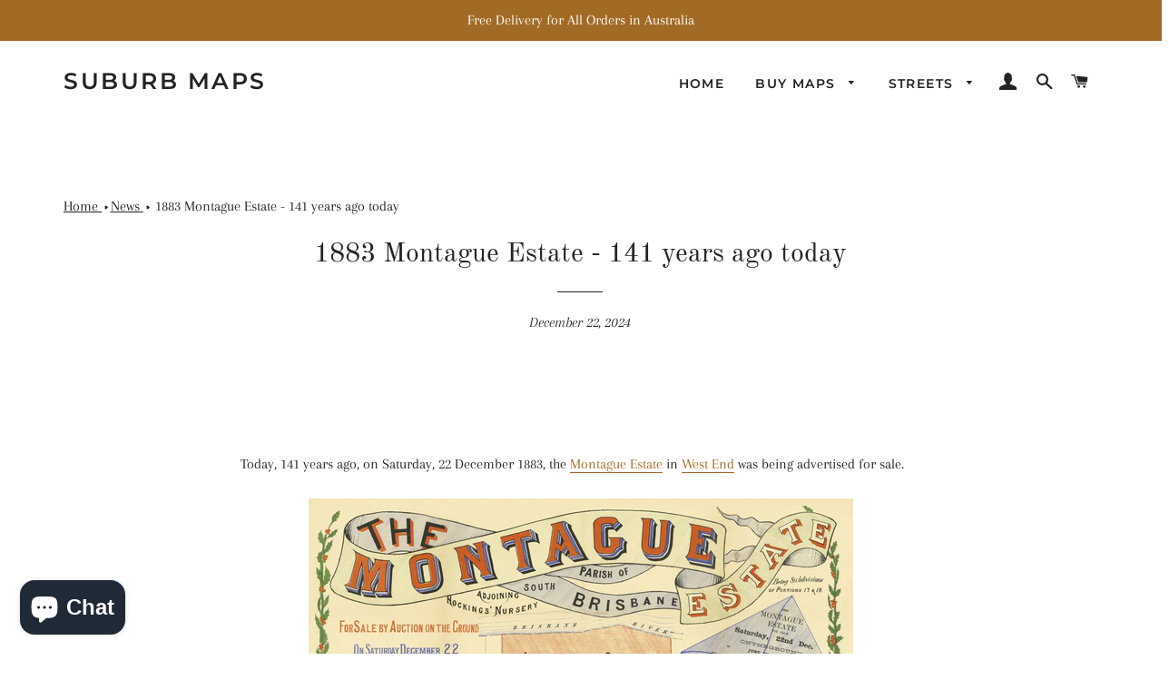

--- FILE ---
content_type: text/html; charset=utf-8
request_url: https://suburbmaps.com/blogs/news/1883-west-end-montague-estate
body_size: 33201
content:
<!doctype html>
<html class="no-js" lang="en">
<head>

  <!-- Basic page needs ================================================== -->
  <meta charset="utf-8">
  <meta http-equiv="X-UA-Compatible" content="IE=edge,chrome=1">

  
    <link rel="shortcut icon" href="//suburbmaps.com/cdn/shop/files/profile_32x32.png?v=1613546705" type="image/png" />
  

  <!-- Title and description ================================================== -->
  <title>
  1883 Montague Estate - 141 years ago today &ndash; Suburb Maps
  </title>

  
  <meta name="description" content="Today, 141 years ago, on Saturday, 22 December 1883, the Montague Estate in West End was being advertised for sale. 1883 Montague Estate - West End, Brisbane The Montague Estate was advertised in the local papers on the days leading up to the sale.  The Montague Estate covers Montague Road, Jane Street (map shows as Go">
  

<!-- BEGIN Google Analytics - GA4 account -->

<!-- Global site tag (gtag.js) - Google Analytics -->
<script async src="https://www.googletagmanager.com/gtag/js?id=G-ZFG77S8ZFG"></script>
<script>
  window.dataLayer = window.dataLayer || [];
  function gtag(){dataLayer.push(arguments);}
  gtag('js', new Date());

  gtag('config', 'G-ZFG77S8ZFG');
</script>  

<!-- END Google Analytics -->

  
  <!-- Helpers ================================================== -->
  <!-- /snippets/social-meta-tags.liquid -->




<meta property="og:site_name" content="Suburb Maps">
<meta property="og:url" content="https://suburbmaps.com/blogs/news/1883-west-end-montague-estate">
<meta property="og:title" content="1883 Montague Estate - 141 years ago today">
<meta property="og:type" content="article">
<meta property="og:description" content="Today, 141 years ago, on Saturday, 22 December 1883, the Montague Estate in West End was being advertised for sale.">

<meta property="og:image" content="http://suburbmaps.com/cdn/shop/articles/WestEnd01_50x40Black_1200x1200.jpg?v=1640147765">
<meta property="og:image:secure_url" content="https://suburbmaps.com/cdn/shop/articles/WestEnd01_50x40Black_1200x1200.jpg?v=1640147765">


  <meta name="twitter:site" content="@SuburbMaps">

<meta name="twitter:card" content="summary_large_image">
<meta name="twitter:title" content="1883 Montague Estate - 141 years ago today">
<meta name="twitter:description" content="Today, 141 years ago, on Saturday, 22 December 1883, the Montague Estate in West End was being advertised for sale.">

  <link rel="canonical" href="https://suburbmaps.com/blogs/news/1883-west-end-montague-estate">
  <meta name="viewport" content="width=device-width,initial-scale=1,shrink-to-fit=no">
  <meta name="theme-color" content="#1c1d1d">

  <!-- CSS ================================================== -->
  <link href="//suburbmaps.com/cdn/shop/t/5/assets/timber.scss.css?v=69002448748267773531765772130" rel="stylesheet" type="text/css" media="all" />
  <link href="//suburbmaps.com/cdn/shop/t/5/assets/theme.scss.css?v=75033606561101753021765772130" rel="stylesheet" type="text/css" media="all" />

  <!-- Sections ================================================== -->
  <script>
    window.theme = window.theme || {};
    theme.strings = {
      zoomClose: "Close (Esc)",
      zoomPrev: "Previous (Left arrow key)",
      zoomNext: "Next (Right arrow key)",
      moneyFormat: "${{amount}}",
      addressError: "Error looking up that address",
      addressNoResults: "No results for that address",
      addressQueryLimit: "You have exceeded the Google API usage limit. Consider upgrading to a \u003ca href=\"https:\/\/developers.google.com\/maps\/premium\/usage-limits\"\u003ePremium Plan\u003c\/a\u003e.",
      authError: "There was a problem authenticating your Google Maps account.",
      cartEmpty: "Your cart is currently empty.",
      cartCookie: "Enable cookies to use the shopping cart",
      cartSavings: "You're saving [savings]"
    };
    theme.settings = {
      cartType: "drawer",
      gridType: "collage"
    };
  </script>

  <script src="//suburbmaps.com/cdn/shop/t/5/assets/jquery-2.2.3.min.js?v=58211863146907186831576540675" type="text/javascript"></script>

  <script src="//suburbmaps.com/cdn/shop/t/5/assets/lazysizes.min.js?v=155223123402716617051576540675" async="async"></script>

  <script src="//suburbmaps.com/cdn/shop/t/5/assets/theme.js?v=119779978419467343641576540686" defer="defer"></script>

  <!-- Header hook for plugins ================================================== -->
  <script>window.performance && window.performance.mark && window.performance.mark('shopify.content_for_header.start');</script><meta name="google-site-verification" content="V7qlTWdzr8bWeX9oul0M3f7MmYsr5fDEpVM5B74BHrA">
<meta id="shopify-digital-wallet" name="shopify-digital-wallet" content="/25266192431/digital_wallets/dialog">
<meta name="shopify-checkout-api-token" content="b64267da25563c2a59a84523d26a8246">
<meta id="in-context-paypal-metadata" data-shop-id="25266192431" data-venmo-supported="false" data-environment="production" data-locale="en_US" data-paypal-v4="true" data-currency="AUD">
<link rel="alternate" type="application/atom+xml" title="Feed" href="/blogs/news.atom" />
<script async="async" src="/checkouts/internal/preloads.js?locale=en-AU"></script>
<link rel="preconnect" href="https://shop.app" crossorigin="anonymous">
<script async="async" src="https://shop.app/checkouts/internal/preloads.js?locale=en-AU&shop_id=25266192431" crossorigin="anonymous"></script>
<script id="apple-pay-shop-capabilities" type="application/json">{"shopId":25266192431,"countryCode":"AU","currencyCode":"AUD","merchantCapabilities":["supports3DS"],"merchantId":"gid:\/\/shopify\/Shop\/25266192431","merchantName":"Suburb Maps","requiredBillingContactFields":["postalAddress","email"],"requiredShippingContactFields":["postalAddress","email"],"shippingType":"shipping","supportedNetworks":["visa","masterCard","amex","jcb"],"total":{"type":"pending","label":"Suburb Maps","amount":"1.00"},"shopifyPaymentsEnabled":true,"supportsSubscriptions":true}</script>
<script id="shopify-features" type="application/json">{"accessToken":"b64267da25563c2a59a84523d26a8246","betas":["rich-media-storefront-analytics"],"domain":"suburbmaps.com","predictiveSearch":true,"shopId":25266192431,"locale":"en"}</script>
<script>var Shopify = Shopify || {};
Shopify.shop = "suburb-maps.myshopify.com";
Shopify.locale = "en";
Shopify.currency = {"active":"AUD","rate":"1.0"};
Shopify.country = "AU";
Shopify.theme = {"name":"Brooklyn - Custom","id":80236904495,"schema_name":"Brooklyn","schema_version":"14.1.5","theme_store_id":730,"role":"main"};
Shopify.theme.handle = "null";
Shopify.theme.style = {"id":null,"handle":null};
Shopify.cdnHost = "suburbmaps.com/cdn";
Shopify.routes = Shopify.routes || {};
Shopify.routes.root = "/";</script>
<script type="module">!function(o){(o.Shopify=o.Shopify||{}).modules=!0}(window);</script>
<script>!function(o){function n(){var o=[];function n(){o.push(Array.prototype.slice.apply(arguments))}return n.q=o,n}var t=o.Shopify=o.Shopify||{};t.loadFeatures=n(),t.autoloadFeatures=n()}(window);</script>
<script>
  window.ShopifyPay = window.ShopifyPay || {};
  window.ShopifyPay.apiHost = "shop.app\/pay";
  window.ShopifyPay.redirectState = null;
</script>
<script id="shop-js-analytics" type="application/json">{"pageType":"article"}</script>
<script defer="defer" async type="module" src="//suburbmaps.com/cdn/shopifycloud/shop-js/modules/v2/client.init-shop-cart-sync_BT-GjEfc.en.esm.js"></script>
<script defer="defer" async type="module" src="//suburbmaps.com/cdn/shopifycloud/shop-js/modules/v2/chunk.common_D58fp_Oc.esm.js"></script>
<script defer="defer" async type="module" src="//suburbmaps.com/cdn/shopifycloud/shop-js/modules/v2/chunk.modal_xMitdFEc.esm.js"></script>
<script type="module">
  await import("//suburbmaps.com/cdn/shopifycloud/shop-js/modules/v2/client.init-shop-cart-sync_BT-GjEfc.en.esm.js");
await import("//suburbmaps.com/cdn/shopifycloud/shop-js/modules/v2/chunk.common_D58fp_Oc.esm.js");
await import("//suburbmaps.com/cdn/shopifycloud/shop-js/modules/v2/chunk.modal_xMitdFEc.esm.js");

  window.Shopify.SignInWithShop?.initShopCartSync?.({"fedCMEnabled":true,"windoidEnabled":true});

</script>
<script>
  window.Shopify = window.Shopify || {};
  if (!window.Shopify.featureAssets) window.Shopify.featureAssets = {};
  window.Shopify.featureAssets['shop-js'] = {"shop-cart-sync":["modules/v2/client.shop-cart-sync_DZOKe7Ll.en.esm.js","modules/v2/chunk.common_D58fp_Oc.esm.js","modules/v2/chunk.modal_xMitdFEc.esm.js"],"init-fed-cm":["modules/v2/client.init-fed-cm_B6oLuCjv.en.esm.js","modules/v2/chunk.common_D58fp_Oc.esm.js","modules/v2/chunk.modal_xMitdFEc.esm.js"],"shop-cash-offers":["modules/v2/client.shop-cash-offers_D2sdYoxE.en.esm.js","modules/v2/chunk.common_D58fp_Oc.esm.js","modules/v2/chunk.modal_xMitdFEc.esm.js"],"shop-login-button":["modules/v2/client.shop-login-button_QeVjl5Y3.en.esm.js","modules/v2/chunk.common_D58fp_Oc.esm.js","modules/v2/chunk.modal_xMitdFEc.esm.js"],"pay-button":["modules/v2/client.pay-button_DXTOsIq6.en.esm.js","modules/v2/chunk.common_D58fp_Oc.esm.js","modules/v2/chunk.modal_xMitdFEc.esm.js"],"shop-button":["modules/v2/client.shop-button_DQZHx9pm.en.esm.js","modules/v2/chunk.common_D58fp_Oc.esm.js","modules/v2/chunk.modal_xMitdFEc.esm.js"],"avatar":["modules/v2/client.avatar_BTnouDA3.en.esm.js"],"init-windoid":["modules/v2/client.init-windoid_CR1B-cfM.en.esm.js","modules/v2/chunk.common_D58fp_Oc.esm.js","modules/v2/chunk.modal_xMitdFEc.esm.js"],"init-shop-for-new-customer-accounts":["modules/v2/client.init-shop-for-new-customer-accounts_C_vY_xzh.en.esm.js","modules/v2/client.shop-login-button_QeVjl5Y3.en.esm.js","modules/v2/chunk.common_D58fp_Oc.esm.js","modules/v2/chunk.modal_xMitdFEc.esm.js"],"init-shop-email-lookup-coordinator":["modules/v2/client.init-shop-email-lookup-coordinator_BI7n9ZSv.en.esm.js","modules/v2/chunk.common_D58fp_Oc.esm.js","modules/v2/chunk.modal_xMitdFEc.esm.js"],"init-shop-cart-sync":["modules/v2/client.init-shop-cart-sync_BT-GjEfc.en.esm.js","modules/v2/chunk.common_D58fp_Oc.esm.js","modules/v2/chunk.modal_xMitdFEc.esm.js"],"shop-toast-manager":["modules/v2/client.shop-toast-manager_DiYdP3xc.en.esm.js","modules/v2/chunk.common_D58fp_Oc.esm.js","modules/v2/chunk.modal_xMitdFEc.esm.js"],"init-customer-accounts":["modules/v2/client.init-customer-accounts_D9ZNqS-Q.en.esm.js","modules/v2/client.shop-login-button_QeVjl5Y3.en.esm.js","modules/v2/chunk.common_D58fp_Oc.esm.js","modules/v2/chunk.modal_xMitdFEc.esm.js"],"init-customer-accounts-sign-up":["modules/v2/client.init-customer-accounts-sign-up_iGw4briv.en.esm.js","modules/v2/client.shop-login-button_QeVjl5Y3.en.esm.js","modules/v2/chunk.common_D58fp_Oc.esm.js","modules/v2/chunk.modal_xMitdFEc.esm.js"],"shop-follow-button":["modules/v2/client.shop-follow-button_CqMgW2wH.en.esm.js","modules/v2/chunk.common_D58fp_Oc.esm.js","modules/v2/chunk.modal_xMitdFEc.esm.js"],"checkout-modal":["modules/v2/client.checkout-modal_xHeaAweL.en.esm.js","modules/v2/chunk.common_D58fp_Oc.esm.js","modules/v2/chunk.modal_xMitdFEc.esm.js"],"shop-login":["modules/v2/client.shop-login_D91U-Q7h.en.esm.js","modules/v2/chunk.common_D58fp_Oc.esm.js","modules/v2/chunk.modal_xMitdFEc.esm.js"],"lead-capture":["modules/v2/client.lead-capture_BJmE1dJe.en.esm.js","modules/v2/chunk.common_D58fp_Oc.esm.js","modules/v2/chunk.modal_xMitdFEc.esm.js"],"payment-terms":["modules/v2/client.payment-terms_Ci9AEqFq.en.esm.js","modules/v2/chunk.common_D58fp_Oc.esm.js","modules/v2/chunk.modal_xMitdFEc.esm.js"]};
</script>
<script>(function() {
  var isLoaded = false;
  function asyncLoad() {
    if (isLoaded) return;
    isLoaded = true;
    var urls = ["https:\/\/static.klaviyo.com\/onsite\/js\/klaviyo.js?company_id=UG5W3F\u0026shop=suburb-maps.myshopify.com","https:\/\/static.klaviyo.com\/onsite\/js\/klaviyo.js?company_id=UG5W3F\u0026shop=suburb-maps.myshopify.com"];
    for (var i = 0; i < urls.length; i++) {
      var s = document.createElement('script');
      s.type = 'text/javascript';
      s.async = true;
      s.src = urls[i];
      var x = document.getElementsByTagName('script')[0];
      x.parentNode.insertBefore(s, x);
    }
  };
  if(window.attachEvent) {
    window.attachEvent('onload', asyncLoad);
  } else {
    window.addEventListener('load', asyncLoad, false);
  }
})();</script>
<script id="__st">var __st={"a":25266192431,"offset":36000,"reqid":"86f48431-0b16-46c9-b270-b592eb528519-1769420493","pageurl":"suburbmaps.com\/blogs\/news\/1883-west-end-montague-estate","s":"articles-557712834607","u":"7d16155e91d4","p":"article","rtyp":"article","rid":557712834607};</script>
<script>window.ShopifyPaypalV4VisibilityTracking = true;</script>
<script id="captcha-bootstrap">!function(){'use strict';const t='contact',e='account',n='new_comment',o=[[t,t],['blogs',n],['comments',n],[t,'customer']],c=[[e,'customer_login'],[e,'guest_login'],[e,'recover_customer_password'],[e,'create_customer']],r=t=>t.map((([t,e])=>`form[action*='/${t}']:not([data-nocaptcha='true']) input[name='form_type'][value='${e}']`)).join(','),a=t=>()=>t?[...document.querySelectorAll(t)].map((t=>t.form)):[];function s(){const t=[...o],e=r(t);return a(e)}const i='password',u='form_key',d=['recaptcha-v3-token','g-recaptcha-response','h-captcha-response',i],f=()=>{try{return window.sessionStorage}catch{return}},m='__shopify_v',_=t=>t.elements[u];function p(t,e,n=!1){try{const o=window.sessionStorage,c=JSON.parse(o.getItem(e)),{data:r}=function(t){const{data:e,action:n}=t;return t[m]||n?{data:e,action:n}:{data:t,action:n}}(c);for(const[e,n]of Object.entries(r))t.elements[e]&&(t.elements[e].value=n);n&&o.removeItem(e)}catch(o){console.error('form repopulation failed',{error:o})}}const l='form_type',E='cptcha';function T(t){t.dataset[E]=!0}const w=window,h=w.document,L='Shopify',v='ce_forms',y='captcha';let A=!1;((t,e)=>{const n=(g='f06e6c50-85a8-45c8-87d0-21a2b65856fe',I='https://cdn.shopify.com/shopifycloud/storefront-forms-hcaptcha/ce_storefront_forms_captcha_hcaptcha.v1.5.2.iife.js',D={infoText:'Protected by hCaptcha',privacyText:'Privacy',termsText:'Terms'},(t,e,n)=>{const o=w[L][v],c=o.bindForm;if(c)return c(t,g,e,D).then(n);var r;o.q.push([[t,g,e,D],n]),r=I,A||(h.body.append(Object.assign(h.createElement('script'),{id:'captcha-provider',async:!0,src:r})),A=!0)});var g,I,D;w[L]=w[L]||{},w[L][v]=w[L][v]||{},w[L][v].q=[],w[L][y]=w[L][y]||{},w[L][y].protect=function(t,e){n(t,void 0,e),T(t)},Object.freeze(w[L][y]),function(t,e,n,w,h,L){const[v,y,A,g]=function(t,e,n){const i=e?o:[],u=t?c:[],d=[...i,...u],f=r(d),m=r(i),_=r(d.filter((([t,e])=>n.includes(e))));return[a(f),a(m),a(_),s()]}(w,h,L),I=t=>{const e=t.target;return e instanceof HTMLFormElement?e:e&&e.form},D=t=>v().includes(t);t.addEventListener('submit',(t=>{const e=I(t);if(!e)return;const n=D(e)&&!e.dataset.hcaptchaBound&&!e.dataset.recaptchaBound,o=_(e),c=g().includes(e)&&(!o||!o.value);(n||c)&&t.preventDefault(),c&&!n&&(function(t){try{if(!f())return;!function(t){const e=f();if(!e)return;const n=_(t);if(!n)return;const o=n.value;o&&e.removeItem(o)}(t);const e=Array.from(Array(32),(()=>Math.random().toString(36)[2])).join('');!function(t,e){_(t)||t.append(Object.assign(document.createElement('input'),{type:'hidden',name:u})),t.elements[u].value=e}(t,e),function(t,e){const n=f();if(!n)return;const o=[...t.querySelectorAll(`input[type='${i}']`)].map((({name:t})=>t)),c=[...d,...o],r={};for(const[a,s]of new FormData(t).entries())c.includes(a)||(r[a]=s);n.setItem(e,JSON.stringify({[m]:1,action:t.action,data:r}))}(t,e)}catch(e){console.error('failed to persist form',e)}}(e),e.submit())}));const S=(t,e)=>{t&&!t.dataset[E]&&(n(t,e.some((e=>e===t))),T(t))};for(const o of['focusin','change'])t.addEventListener(o,(t=>{const e=I(t);D(e)&&S(e,y())}));const B=e.get('form_key'),M=e.get(l),P=B&&M;t.addEventListener('DOMContentLoaded',(()=>{const t=y();if(P)for(const e of t)e.elements[l].value===M&&p(e,B);[...new Set([...A(),...v().filter((t=>'true'===t.dataset.shopifyCaptcha))])].forEach((e=>S(e,t)))}))}(h,new URLSearchParams(w.location.search),n,t,e,['guest_login'])})(!0,!0)}();</script>
<script integrity="sha256-4kQ18oKyAcykRKYeNunJcIwy7WH5gtpwJnB7kiuLZ1E=" data-source-attribution="shopify.loadfeatures" defer="defer" src="//suburbmaps.com/cdn/shopifycloud/storefront/assets/storefront/load_feature-a0a9edcb.js" crossorigin="anonymous"></script>
<script crossorigin="anonymous" defer="defer" src="//suburbmaps.com/cdn/shopifycloud/storefront/assets/shopify_pay/storefront-65b4c6d7.js?v=20250812"></script>
<script data-source-attribution="shopify.dynamic_checkout.dynamic.init">var Shopify=Shopify||{};Shopify.PaymentButton=Shopify.PaymentButton||{isStorefrontPortableWallets:!0,init:function(){window.Shopify.PaymentButton.init=function(){};var t=document.createElement("script");t.src="https://suburbmaps.com/cdn/shopifycloud/portable-wallets/latest/portable-wallets.en.js",t.type="module",document.head.appendChild(t)}};
</script>
<script data-source-attribution="shopify.dynamic_checkout.buyer_consent">
  function portableWalletsHideBuyerConsent(e){var t=document.getElementById("shopify-buyer-consent"),n=document.getElementById("shopify-subscription-policy-button");t&&n&&(t.classList.add("hidden"),t.setAttribute("aria-hidden","true"),n.removeEventListener("click",e))}function portableWalletsShowBuyerConsent(e){var t=document.getElementById("shopify-buyer-consent"),n=document.getElementById("shopify-subscription-policy-button");t&&n&&(t.classList.remove("hidden"),t.removeAttribute("aria-hidden"),n.addEventListener("click",e))}window.Shopify?.PaymentButton&&(window.Shopify.PaymentButton.hideBuyerConsent=portableWalletsHideBuyerConsent,window.Shopify.PaymentButton.showBuyerConsent=portableWalletsShowBuyerConsent);
</script>
<script data-source-attribution="shopify.dynamic_checkout.cart.bootstrap">document.addEventListener("DOMContentLoaded",(function(){function t(){return document.querySelector("shopify-accelerated-checkout-cart, shopify-accelerated-checkout")}if(t())Shopify.PaymentButton.init();else{new MutationObserver((function(e,n){t()&&(Shopify.PaymentButton.init(),n.disconnect())})).observe(document.body,{childList:!0,subtree:!0})}}));
</script>
<script id='scb4127' type='text/javascript' async='' src='https://suburbmaps.com/cdn/shopifycloud/privacy-banner/storefront-banner.js'></script><link id="shopify-accelerated-checkout-styles" rel="stylesheet" media="screen" href="https://suburbmaps.com/cdn/shopifycloud/portable-wallets/latest/accelerated-checkout-backwards-compat.css" crossorigin="anonymous">
<style id="shopify-accelerated-checkout-cart">
        #shopify-buyer-consent {
  margin-top: 1em;
  display: inline-block;
  width: 100%;
}

#shopify-buyer-consent.hidden {
  display: none;
}

#shopify-subscription-policy-button {
  background: none;
  border: none;
  padding: 0;
  text-decoration: underline;
  font-size: inherit;
  cursor: pointer;
}

#shopify-subscription-policy-button::before {
  box-shadow: none;
}

      </style>

<script>window.performance && window.performance.mark && window.performance.mark('shopify.content_for_header.end');</script>

  <script src="//suburbmaps.com/cdn/shop/t/5/assets/modernizr.min.js?v=21391054748206432451576540676" type="text/javascript"></script>

  
  
  
  
<!-- Claim for Pinterest -->
  <meta name="p:domain_verify" content="c11176a46b20da78758e67f5b006989f"/>
  
<!-- Hotjar Tracking Code for suburbmaps.com -->
<script>
    (function(h,o,t,j,a,r){
        h.hj=h.hj||function(){(h.hj.q=h.hj.q||[]).push(arguments)};
        h._hjSettings={hjid:1618485,hjsv:6};
        a=o.getElementsByTagName('head')[0];
        r=o.createElement('script');r.async=1;
        r.src=t+h._hjSettings.hjid+j+h._hjSettings.hjsv;
        a.appendChild(r);
    })(window,document,'https://static.hotjar.com/c/hotjar-','.js?sv=');
</script>
  
<!-- GOOGLE -->

<!-- GOOGLE end -->

<!-- BING -->
  <meta name="msvalidate.01" content="C4E659821C150DC862931A184C99F97F" />
  
  <script>(function(w,d,t,r,u){var f,n,i;w[u]=w[u]||[],f=function(){var o={ti:"17315587"};o.q=w[u],w[u]=new UET(o),w[u].push("pageLoad")},n=d.createElement(t),n.src=r,n.async=1,n.onload=n.onreadystatechange=function(){var s=this.readyState;s&&s!=="loaded"&&s!=="complete"||(f(),n.onload=n.onreadystatechange=null)},i=d.getElementsByTagName(t)[0],i.parentNode.insertBefore(n,i)})(window,document,"script","//bat.bing.com/bat.js","uetq");</script>
  
<!-- BING end -->

<!-- FACEBOOK begin -->

<meta property="fb:pages" content="102919674454402" />  
<div id="fb-root"></div>
<script async defer crossorigin="anonymous" src="https://connect.facebook.net/en_GB/sdk.js#xfbml=1&version=v6.0"></script>  
  
<!-- FACEBOOK end -->
  
<!-- TRUSTPILOT begin -->
  <meta name="trustpilot-one-time-domain-verification-id" content="db0848b1-7bb2-4f42-934f-9a1a97f3b406"/>
<!-- TRUSTPILOT end -->

<!-- IMPACT begin -->
  <meta name='impact-site-verification' value='-517487880'>
<!-- IMPACT end -->
  
<!-- BEGIN before/after -->    

    
    <script src="//cdnjs.cloudflare.com/ajax/libs/mhayes-twentytwenty/1.0.0/js/jquery.twentytwenty.min.js" type="text/javascript"></script>
	<script src="//cdnjs.cloudflare.com/ajax/libs/mhayes-twentytwenty/1.0.0/js/jquery.event.move.min.js" type="text/javascript"></script>
	<link href="//cdnjs.cloudflare.com/ajax/libs/mhayes-twentytwenty/1.0.0/css/twentytwenty.min.css" rel="stylesheet" type="text/css" media="all" />
  	<script>$(window).on('load',function() {  $(".twentytwenty-container").twentytwenty(); });</script>

  <!-- END before / after -->  
  
  
<!-- BEGIN Timeline -->    

  <!-- END before / after -->    

<!-- Claim for statvoo -->
  <meta name="statvooVerification" content="7c7979e923a5458078345441cd6d2e67" /> 
  
<script src="https://cdn.shopify.com/extensions/e8878072-2f6b-4e89-8082-94b04320908d/inbox-1254/assets/inbox-chat-loader.js" type="text/javascript" defer="defer"></script>
<link href="https://monorail-edge.shopifysvc.com" rel="dns-prefetch">
<script>(function(){if ("sendBeacon" in navigator && "performance" in window) {try {var session_token_from_headers = performance.getEntriesByType('navigation')[0].serverTiming.find(x => x.name == '_s').description;} catch {var session_token_from_headers = undefined;}var session_cookie_matches = document.cookie.match(/_shopify_s=([^;]*)/);var session_token_from_cookie = session_cookie_matches && session_cookie_matches.length === 2 ? session_cookie_matches[1] : "";var session_token = session_token_from_headers || session_token_from_cookie || "";function handle_abandonment_event(e) {var entries = performance.getEntries().filter(function(entry) {return /monorail-edge.shopifysvc.com/.test(entry.name);});if (!window.abandonment_tracked && entries.length === 0) {window.abandonment_tracked = true;var currentMs = Date.now();var navigation_start = performance.timing.navigationStart;var payload = {shop_id: 25266192431,url: window.location.href,navigation_start,duration: currentMs - navigation_start,session_token,page_type: "article"};window.navigator.sendBeacon("https://monorail-edge.shopifysvc.com/v1/produce", JSON.stringify({schema_id: "online_store_buyer_site_abandonment/1.1",payload: payload,metadata: {event_created_at_ms: currentMs,event_sent_at_ms: currentMs}}));}}window.addEventListener('pagehide', handle_abandonment_event);}}());</script>
<script id="web-pixels-manager-setup">(function e(e,d,r,n,o){if(void 0===o&&(o={}),!Boolean(null===(a=null===(i=window.Shopify)||void 0===i?void 0:i.analytics)||void 0===a?void 0:a.replayQueue)){var i,a;window.Shopify=window.Shopify||{};var t=window.Shopify;t.analytics=t.analytics||{};var s=t.analytics;s.replayQueue=[],s.publish=function(e,d,r){return s.replayQueue.push([e,d,r]),!0};try{self.performance.mark("wpm:start")}catch(e){}var l=function(){var e={modern:/Edge?\/(1{2}[4-9]|1[2-9]\d|[2-9]\d{2}|\d{4,})\.\d+(\.\d+|)|Firefox\/(1{2}[4-9]|1[2-9]\d|[2-9]\d{2}|\d{4,})\.\d+(\.\d+|)|Chrom(ium|e)\/(9{2}|\d{3,})\.\d+(\.\d+|)|(Maci|X1{2}).+ Version\/(15\.\d+|(1[6-9]|[2-9]\d|\d{3,})\.\d+)([,.]\d+|)( \(\w+\)|)( Mobile\/\w+|) Safari\/|Chrome.+OPR\/(9{2}|\d{3,})\.\d+\.\d+|(CPU[ +]OS|iPhone[ +]OS|CPU[ +]iPhone|CPU IPhone OS|CPU iPad OS)[ +]+(15[._]\d+|(1[6-9]|[2-9]\d|\d{3,})[._]\d+)([._]\d+|)|Android:?[ /-](13[3-9]|1[4-9]\d|[2-9]\d{2}|\d{4,})(\.\d+|)(\.\d+|)|Android.+Firefox\/(13[5-9]|1[4-9]\d|[2-9]\d{2}|\d{4,})\.\d+(\.\d+|)|Android.+Chrom(ium|e)\/(13[3-9]|1[4-9]\d|[2-9]\d{2}|\d{4,})\.\d+(\.\d+|)|SamsungBrowser\/([2-9]\d|\d{3,})\.\d+/,legacy:/Edge?\/(1[6-9]|[2-9]\d|\d{3,})\.\d+(\.\d+|)|Firefox\/(5[4-9]|[6-9]\d|\d{3,})\.\d+(\.\d+|)|Chrom(ium|e)\/(5[1-9]|[6-9]\d|\d{3,})\.\d+(\.\d+|)([\d.]+$|.*Safari\/(?![\d.]+ Edge\/[\d.]+$))|(Maci|X1{2}).+ Version\/(10\.\d+|(1[1-9]|[2-9]\d|\d{3,})\.\d+)([,.]\d+|)( \(\w+\)|)( Mobile\/\w+|) Safari\/|Chrome.+OPR\/(3[89]|[4-9]\d|\d{3,})\.\d+\.\d+|(CPU[ +]OS|iPhone[ +]OS|CPU[ +]iPhone|CPU IPhone OS|CPU iPad OS)[ +]+(10[._]\d+|(1[1-9]|[2-9]\d|\d{3,})[._]\d+)([._]\d+|)|Android:?[ /-](13[3-9]|1[4-9]\d|[2-9]\d{2}|\d{4,})(\.\d+|)(\.\d+|)|Mobile Safari.+OPR\/([89]\d|\d{3,})\.\d+\.\d+|Android.+Firefox\/(13[5-9]|1[4-9]\d|[2-9]\d{2}|\d{4,})\.\d+(\.\d+|)|Android.+Chrom(ium|e)\/(13[3-9]|1[4-9]\d|[2-9]\d{2}|\d{4,})\.\d+(\.\d+|)|Android.+(UC? ?Browser|UCWEB|U3)[ /]?(15\.([5-9]|\d{2,})|(1[6-9]|[2-9]\d|\d{3,})\.\d+)\.\d+|SamsungBrowser\/(5\.\d+|([6-9]|\d{2,})\.\d+)|Android.+MQ{2}Browser\/(14(\.(9|\d{2,})|)|(1[5-9]|[2-9]\d|\d{3,})(\.\d+|))(\.\d+|)|K[Aa][Ii]OS\/(3\.\d+|([4-9]|\d{2,})\.\d+)(\.\d+|)/},d=e.modern,r=e.legacy,n=navigator.userAgent;return n.match(d)?"modern":n.match(r)?"legacy":"unknown"}(),u="modern"===l?"modern":"legacy",c=(null!=n?n:{modern:"",legacy:""})[u],f=function(e){return[e.baseUrl,"/wpm","/b",e.hashVersion,"modern"===e.buildTarget?"m":"l",".js"].join("")}({baseUrl:d,hashVersion:r,buildTarget:u}),m=function(e){var d=e.version,r=e.bundleTarget,n=e.surface,o=e.pageUrl,i=e.monorailEndpoint;return{emit:function(e){var a=e.status,t=e.errorMsg,s=(new Date).getTime(),l=JSON.stringify({metadata:{event_sent_at_ms:s},events:[{schema_id:"web_pixels_manager_load/3.1",payload:{version:d,bundle_target:r,page_url:o,status:a,surface:n,error_msg:t},metadata:{event_created_at_ms:s}}]});if(!i)return console&&console.warn&&console.warn("[Web Pixels Manager] No Monorail endpoint provided, skipping logging."),!1;try{return self.navigator.sendBeacon.bind(self.navigator)(i,l)}catch(e){}var u=new XMLHttpRequest;try{return u.open("POST",i,!0),u.setRequestHeader("Content-Type","text/plain"),u.send(l),!0}catch(e){return console&&console.warn&&console.warn("[Web Pixels Manager] Got an unhandled error while logging to Monorail."),!1}}}}({version:r,bundleTarget:l,surface:e.surface,pageUrl:self.location.href,monorailEndpoint:e.monorailEndpoint});try{o.browserTarget=l,function(e){var d=e.src,r=e.async,n=void 0===r||r,o=e.onload,i=e.onerror,a=e.sri,t=e.scriptDataAttributes,s=void 0===t?{}:t,l=document.createElement("script"),u=document.querySelector("head"),c=document.querySelector("body");if(l.async=n,l.src=d,a&&(l.integrity=a,l.crossOrigin="anonymous"),s)for(var f in s)if(Object.prototype.hasOwnProperty.call(s,f))try{l.dataset[f]=s[f]}catch(e){}if(o&&l.addEventListener("load",o),i&&l.addEventListener("error",i),u)u.appendChild(l);else{if(!c)throw new Error("Did not find a head or body element to append the script");c.appendChild(l)}}({src:f,async:!0,onload:function(){if(!function(){var e,d;return Boolean(null===(d=null===(e=window.Shopify)||void 0===e?void 0:e.analytics)||void 0===d?void 0:d.initialized)}()){var d=window.webPixelsManager.init(e)||void 0;if(d){var r=window.Shopify.analytics;r.replayQueue.forEach((function(e){var r=e[0],n=e[1],o=e[2];d.publishCustomEvent(r,n,o)})),r.replayQueue=[],r.publish=d.publishCustomEvent,r.visitor=d.visitor,r.initialized=!0}}},onerror:function(){return m.emit({status:"failed",errorMsg:"".concat(f," has failed to load")})},sri:function(e){var d=/^sha384-[A-Za-z0-9+/=]+$/;return"string"==typeof e&&d.test(e)}(c)?c:"",scriptDataAttributes:o}),m.emit({status:"loading"})}catch(e){m.emit({status:"failed",errorMsg:(null==e?void 0:e.message)||"Unknown error"})}}})({shopId: 25266192431,storefrontBaseUrl: "https://suburbmaps.com",extensionsBaseUrl: "https://extensions.shopifycdn.com/cdn/shopifycloud/web-pixels-manager",monorailEndpoint: "https://monorail-edge.shopifysvc.com/unstable/produce_batch",surface: "storefront-renderer",enabledBetaFlags: ["2dca8a86"],webPixelsConfigList: [{"id":"359366703","configuration":"{\"config\":\"{\\\"pixel_id\\\":\\\"G-ZFG77S8ZFG\\\",\\\"target_country\\\":\\\"AU\\\",\\\"gtag_events\\\":[{\\\"type\\\":\\\"search\\\",\\\"action_label\\\":[\\\"G-ZFG77S8ZFG\\\",\\\"AW-689186934\\\/_9X8CLOq7LcBEPbQ0MgC\\\"]},{\\\"type\\\":\\\"begin_checkout\\\",\\\"action_label\\\":[\\\"G-ZFG77S8ZFG\\\",\\\"AW-689186934\\\/AUpHCLCq7LcBEPbQ0MgC\\\"]},{\\\"type\\\":\\\"view_item\\\",\\\"action_label\\\":[\\\"G-ZFG77S8ZFG\\\",\\\"AW-689186934\\\/o_kDCKqq7LcBEPbQ0MgC\\\",\\\"MC-4X6MKYDZD8\\\"]},{\\\"type\\\":\\\"purchase\\\",\\\"action_label\\\":[\\\"G-ZFG77S8ZFG\\\",\\\"AW-689186934\\\/aBlkCKeq7LcBEPbQ0MgC\\\",\\\"MC-4X6MKYDZD8\\\"]},{\\\"type\\\":\\\"page_view\\\",\\\"action_label\\\":[\\\"G-ZFG77S8ZFG\\\",\\\"AW-689186934\\\/brzWCKSq7LcBEPbQ0MgC\\\",\\\"MC-4X6MKYDZD8\\\"]},{\\\"type\\\":\\\"add_payment_info\\\",\\\"action_label\\\":[\\\"G-ZFG77S8ZFG\\\",\\\"AW-689186934\\\/VxEECLaq7LcBEPbQ0MgC\\\"]},{\\\"type\\\":\\\"add_to_cart\\\",\\\"action_label\\\":[\\\"G-ZFG77S8ZFG\\\",\\\"AW-689186934\\\/QaydCK2q7LcBEPbQ0MgC\\\"]}],\\\"enable_monitoring_mode\\\":false}\"}","eventPayloadVersion":"v1","runtimeContext":"OPEN","scriptVersion":"b2a88bafab3e21179ed38636efcd8a93","type":"APP","apiClientId":1780363,"privacyPurposes":[],"dataSharingAdjustments":{"protectedCustomerApprovalScopes":["read_customer_address","read_customer_email","read_customer_name","read_customer_personal_data","read_customer_phone"]}},{"id":"119210031","configuration":"{\"pixel_id\":\"188711108898844\",\"pixel_type\":\"facebook_pixel\",\"metaapp_system_user_token\":\"-\"}","eventPayloadVersion":"v1","runtimeContext":"OPEN","scriptVersion":"ca16bc87fe92b6042fbaa3acc2fbdaa6","type":"APP","apiClientId":2329312,"privacyPurposes":["ANALYTICS","MARKETING","SALE_OF_DATA"],"dataSharingAdjustments":{"protectedCustomerApprovalScopes":["read_customer_address","read_customer_email","read_customer_name","read_customer_personal_data","read_customer_phone"]}},{"id":"48201775","configuration":"{\"tagID\":\"2613783693500\"}","eventPayloadVersion":"v1","runtimeContext":"STRICT","scriptVersion":"18031546ee651571ed29edbe71a3550b","type":"APP","apiClientId":3009811,"privacyPurposes":["ANALYTICS","MARKETING","SALE_OF_DATA"],"dataSharingAdjustments":{"protectedCustomerApprovalScopes":["read_customer_address","read_customer_email","read_customer_name","read_customer_personal_data","read_customer_phone"]}},{"id":"shopify-app-pixel","configuration":"{}","eventPayloadVersion":"v1","runtimeContext":"STRICT","scriptVersion":"0450","apiClientId":"shopify-pixel","type":"APP","privacyPurposes":["ANALYTICS","MARKETING"]},{"id":"shopify-custom-pixel","eventPayloadVersion":"v1","runtimeContext":"LAX","scriptVersion":"0450","apiClientId":"shopify-pixel","type":"CUSTOM","privacyPurposes":["ANALYTICS","MARKETING"]}],isMerchantRequest: false,initData: {"shop":{"name":"Suburb Maps","paymentSettings":{"currencyCode":"AUD"},"myshopifyDomain":"suburb-maps.myshopify.com","countryCode":"AU","storefrontUrl":"https:\/\/suburbmaps.com"},"customer":null,"cart":null,"checkout":null,"productVariants":[],"purchasingCompany":null},},"https://suburbmaps.com/cdn","fcfee988w5aeb613cpc8e4bc33m6693e112",{"modern":"","legacy":""},{"shopId":"25266192431","storefrontBaseUrl":"https:\/\/suburbmaps.com","extensionBaseUrl":"https:\/\/extensions.shopifycdn.com\/cdn\/shopifycloud\/web-pixels-manager","surface":"storefront-renderer","enabledBetaFlags":"[\"2dca8a86\"]","isMerchantRequest":"false","hashVersion":"fcfee988w5aeb613cpc8e4bc33m6693e112","publish":"custom","events":"[[\"page_viewed\",{}]]"});</script><script>
  window.ShopifyAnalytics = window.ShopifyAnalytics || {};
  window.ShopifyAnalytics.meta = window.ShopifyAnalytics.meta || {};
  window.ShopifyAnalytics.meta.currency = 'AUD';
  var meta = {"page":{"pageType":"article","resourceType":"article","resourceId":557712834607,"requestId":"86f48431-0b16-46c9-b270-b592eb528519-1769420493"}};
  for (var attr in meta) {
    window.ShopifyAnalytics.meta[attr] = meta[attr];
  }
</script>
<script class="analytics">
  (function () {
    var customDocumentWrite = function(content) {
      var jquery = null;

      if (window.jQuery) {
        jquery = window.jQuery;
      } else if (window.Checkout && window.Checkout.$) {
        jquery = window.Checkout.$;
      }

      if (jquery) {
        jquery('body').append(content);
      }
    };

    var hasLoggedConversion = function(token) {
      if (token) {
        return document.cookie.indexOf('loggedConversion=' + token) !== -1;
      }
      return false;
    }

    var setCookieIfConversion = function(token) {
      if (token) {
        var twoMonthsFromNow = new Date(Date.now());
        twoMonthsFromNow.setMonth(twoMonthsFromNow.getMonth() + 2);

        document.cookie = 'loggedConversion=' + token + '; expires=' + twoMonthsFromNow;
      }
    }

    var trekkie = window.ShopifyAnalytics.lib = window.trekkie = window.trekkie || [];
    if (trekkie.integrations) {
      return;
    }
    trekkie.methods = [
      'identify',
      'page',
      'ready',
      'track',
      'trackForm',
      'trackLink'
    ];
    trekkie.factory = function(method) {
      return function() {
        var args = Array.prototype.slice.call(arguments);
        args.unshift(method);
        trekkie.push(args);
        return trekkie;
      };
    };
    for (var i = 0; i < trekkie.methods.length; i++) {
      var key = trekkie.methods[i];
      trekkie[key] = trekkie.factory(key);
    }
    trekkie.load = function(config) {
      trekkie.config = config || {};
      trekkie.config.initialDocumentCookie = document.cookie;
      var first = document.getElementsByTagName('script')[0];
      var script = document.createElement('script');
      script.type = 'text/javascript';
      script.onerror = function(e) {
        var scriptFallback = document.createElement('script');
        scriptFallback.type = 'text/javascript';
        scriptFallback.onerror = function(error) {
                var Monorail = {
      produce: function produce(monorailDomain, schemaId, payload) {
        var currentMs = new Date().getTime();
        var event = {
          schema_id: schemaId,
          payload: payload,
          metadata: {
            event_created_at_ms: currentMs,
            event_sent_at_ms: currentMs
          }
        };
        return Monorail.sendRequest("https://" + monorailDomain + "/v1/produce", JSON.stringify(event));
      },
      sendRequest: function sendRequest(endpointUrl, payload) {
        // Try the sendBeacon API
        if (window && window.navigator && typeof window.navigator.sendBeacon === 'function' && typeof window.Blob === 'function' && !Monorail.isIos12()) {
          var blobData = new window.Blob([payload], {
            type: 'text/plain'
          });

          if (window.navigator.sendBeacon(endpointUrl, blobData)) {
            return true;
          } // sendBeacon was not successful

        } // XHR beacon

        var xhr = new XMLHttpRequest();

        try {
          xhr.open('POST', endpointUrl);
          xhr.setRequestHeader('Content-Type', 'text/plain');
          xhr.send(payload);
        } catch (e) {
          console.log(e);
        }

        return false;
      },
      isIos12: function isIos12() {
        return window.navigator.userAgent.lastIndexOf('iPhone; CPU iPhone OS 12_') !== -1 || window.navigator.userAgent.lastIndexOf('iPad; CPU OS 12_') !== -1;
      }
    };
    Monorail.produce('monorail-edge.shopifysvc.com',
      'trekkie_storefront_load_errors/1.1',
      {shop_id: 25266192431,
      theme_id: 80236904495,
      app_name: "storefront",
      context_url: window.location.href,
      source_url: "//suburbmaps.com/cdn/s/trekkie.storefront.8d95595f799fbf7e1d32231b9a28fd43b70c67d3.min.js"});

        };
        scriptFallback.async = true;
        scriptFallback.src = '//suburbmaps.com/cdn/s/trekkie.storefront.8d95595f799fbf7e1d32231b9a28fd43b70c67d3.min.js';
        first.parentNode.insertBefore(scriptFallback, first);
      };
      script.async = true;
      script.src = '//suburbmaps.com/cdn/s/trekkie.storefront.8d95595f799fbf7e1d32231b9a28fd43b70c67d3.min.js';
      first.parentNode.insertBefore(script, first);
    };
    trekkie.load(
      {"Trekkie":{"appName":"storefront","development":false,"defaultAttributes":{"shopId":25266192431,"isMerchantRequest":null,"themeId":80236904495,"themeCityHash":"14450528444343789602","contentLanguage":"en","currency":"AUD","eventMetadataId":"ca0d41ed-bced-4e7d-9940-fd4fbe2b0121"},"isServerSideCookieWritingEnabled":true,"monorailRegion":"shop_domain","enabledBetaFlags":["65f19447"]},"Session Attribution":{},"S2S":{"facebookCapiEnabled":true,"source":"trekkie-storefront-renderer","apiClientId":580111}}
    );

    var loaded = false;
    trekkie.ready(function() {
      if (loaded) return;
      loaded = true;

      window.ShopifyAnalytics.lib = window.trekkie;

      var originalDocumentWrite = document.write;
      document.write = customDocumentWrite;
      try { window.ShopifyAnalytics.merchantGoogleAnalytics.call(this); } catch(error) {};
      document.write = originalDocumentWrite;

      window.ShopifyAnalytics.lib.page(null,{"pageType":"article","resourceType":"article","resourceId":557712834607,"requestId":"86f48431-0b16-46c9-b270-b592eb528519-1769420493","shopifyEmitted":true});

      var match = window.location.pathname.match(/checkouts\/(.+)\/(thank_you|post_purchase)/)
      var token = match? match[1]: undefined;
      if (!hasLoggedConversion(token)) {
        setCookieIfConversion(token);
        
      }
    });


        var eventsListenerScript = document.createElement('script');
        eventsListenerScript.async = true;
        eventsListenerScript.src = "//suburbmaps.com/cdn/shopifycloud/storefront/assets/shop_events_listener-3da45d37.js";
        document.getElementsByTagName('head')[0].appendChild(eventsListenerScript);

})();</script>
  <script>
  if (!window.ga || (window.ga && typeof window.ga !== 'function')) {
    window.ga = function ga() {
      (window.ga.q = window.ga.q || []).push(arguments);
      if (window.Shopify && window.Shopify.analytics && typeof window.Shopify.analytics.publish === 'function') {
        window.Shopify.analytics.publish("ga_stub_called", {}, {sendTo: "google_osp_migration"});
      }
      console.error("Shopify's Google Analytics stub called with:", Array.from(arguments), "\nSee https://help.shopify.com/manual/promoting-marketing/pixels/pixel-migration#google for more information.");
    };
    if (window.Shopify && window.Shopify.analytics && typeof window.Shopify.analytics.publish === 'function') {
      window.Shopify.analytics.publish("ga_stub_initialized", {}, {sendTo: "google_osp_migration"});
    }
  }
</script>
<script
  defer
  src="https://suburbmaps.com/cdn/shopifycloud/perf-kit/shopify-perf-kit-3.0.4.min.js"
  data-application="storefront-renderer"
  data-shop-id="25266192431"
  data-render-region="gcp-us-east1"
  data-page-type="article"
  data-theme-instance-id="80236904495"
  data-theme-name="Brooklyn"
  data-theme-version="14.1.5"
  data-monorail-region="shop_domain"
  data-resource-timing-sampling-rate="10"
  data-shs="true"
  data-shs-beacon="true"
  data-shs-export-with-fetch="true"
  data-shs-logs-sample-rate="1"
  data-shs-beacon-endpoint="https://suburbmaps.com/api/collect"
></script>
</head>


<body id="1883-montague-estate-141-years-ago-today" class="template-article">

  <div id="shopify-section-header" class="shopify-section"><style>
  .site-header__logo img {
    max-width: 180px;
  }

  @media screen and (max-width: 768px) {
    .site-header__logo img {
      max-width: 100%;
    }
  }
</style>

<div data-section-id="header" data-section-type="header-section" data-template="article">
  <div id="NavDrawer" class="drawer drawer--left">
      <div class="drawer__inner drawer-left__inner">

    
      <!-- /snippets/search-bar.liquid -->





<form action="/search" method="get" class="input-group search-bar search-bar--drawer" role="search">
  
  <input type="search" name="q" value="" placeholder="Search our store" class="input-group-field" aria-label="Search our store">
  <span class="input-group-btn">
    <button type="submit" class="btn--secondary icon-fallback-text">
      <span class="icon icon-search" aria-hidden="true"></span>
      <span class="fallback-text">Search</span>
    </button>
  </span>
</form>

    

    <ul class="mobile-nav">
      
        

          <li class="mobile-nav__item">
            <a
              href="/"
              class="mobile-nav__link"
              >
                Home
            </a>
          </li>

        
      
        
          <li class="mobile-nav__item">
            <div class="mobile-nav__has-sublist">
              <a
                href="/collections"
                class="mobile-nav__link"
                id="Label-2"
                >Buy maps</a>
              <div class="mobile-nav__toggle">
                <button type="button" class="mobile-nav__toggle-btn icon-fallback-text" aria-controls="Linklist-2" aria-expanded="false">
                  <span class="icon-fallback-text mobile-nav__toggle-open">
                    <span class="icon icon-plus" aria-hidden="true"></span>
                    <span class="fallback-text">Expand submenu Buy maps</span>
                  </span>
                  <span class="icon-fallback-text mobile-nav__toggle-close">
                    <span class="icon icon-minus" aria-hidden="true"></span>
                    <span class="fallback-text">Collapse submenu Buy maps</span>
                  </span>
                </button>
              </div>
            </div>
            <ul class="mobile-nav__sublist" id="Linklist-2" aria-labelledby="Label-2" role="navigation">
              
              
                
                <li class="mobile-nav__item">
                  <div class="mobile-nav__has-sublist">
                    <a
                      href="/collections/brisbane-inner-suburbs"
                      class="mobile-nav__link"
                      id="Label-2-1"
                      >
                        Inner Suburbs
                    </a>
                    <div class="mobile-nav__toggle">
                      <button type="button" class="mobile-nav__toggle-btn icon-fallback-text" aria-controls="Linklist-2-1" aria-expanded="false">
                        <span class="icon-fallback-text mobile-nav__toggle-open">
                          <span class="icon icon-plus" aria-hidden="true"></span>
                          <span class="fallback-text">Expand submenu Buy maps</span>
                        </span>
                        <span class="icon-fallback-text mobile-nav__toggle-close">
                          <span class="icon icon-minus" aria-hidden="true"></span>
                          <span class="fallback-text">Collapse submenu Buy maps</span>
                        </span>
                      </button>
                    </div>
                  </div>
                  <ul class="mobile-nav__sublist mobile-nav__subsublist" id="Linklist-2-1" aria-labelledby="Label-2-1" role="navigation">
                    
                      <li class="mobile-nav__item">
                        <a
                          href="/collections/bowen-hills"
                          class="mobile-nav__link"
                          >
                            Bowen Hills
                        </a>
                      </li>
                    
                      <li class="mobile-nav__item">
                        <a
                          href="/collections/brisbane"
                          class="mobile-nav__link"
                          >
                            Brisbane
                        </a>
                      </li>
                    
                      <li class="mobile-nav__item">
                        <a
                          href="/collections/east-brisbane"
                          class="mobile-nav__link"
                          >
                            East Brisbane
                        </a>
                      </li>
                    
                      <li class="mobile-nav__item">
                        <a
                          href="/collections/fortitude-valley"
                          class="mobile-nav__link"
                          >
                            Fortitude Valley
                        </a>
                      </li>
                    
                      <li class="mobile-nav__item">
                        <a
                          href="/collections/herston"
                          class="mobile-nav__link"
                          >
                            Herston
                        </a>
                      </li>
                    
                      <li class="mobile-nav__item">
                        <a
                          href="/collections/highgate-hill"
                          class="mobile-nav__link"
                          >
                            Highgate Hill
                        </a>
                      </li>
                    
                      <li class="mobile-nav__item">
                        <a
                          href="/collections/kangaroo-point"
                          class="mobile-nav__link"
                          >
                            Kangaroo Point
                        </a>
                      </li>
                    
                      <li class="mobile-nav__item">
                        <a
                          href="/collections/kelvin-grove"
                          class="mobile-nav__link"
                          >
                            Kelvin Grove
                        </a>
                      </li>
                    
                      <li class="mobile-nav__item">
                        <a
                          href="/collections/milton"
                          class="mobile-nav__link"
                          >
                            Milton
                        </a>
                      </li>
                    
                      <li class="mobile-nav__item">
                        <a
                          href="/collections/new-farm"
                          class="mobile-nav__link"
                          >
                            New Farm
                        </a>
                      </li>
                    
                      <li class="mobile-nav__item">
                        <a
                          href="/collections/newstead"
                          class="mobile-nav__link"
                          >
                            Newstead
                        </a>
                      </li>
                    
                      <li class="mobile-nav__item">
                        <a
                          href="/collections/paddington"
                          class="mobile-nav__link"
                          >
                            Paddington
                        </a>
                      </li>
                    
                      <li class="mobile-nav__item">
                        <a
                          href="/collections/red-hill"
                          class="mobile-nav__link"
                          >
                            Red Hill
                        </a>
                      </li>
                    
                      <li class="mobile-nav__item">
                        <a
                          href="/collections/spring-hill"
                          class="mobile-nav__link"
                          >
                            Spring Hill
                        </a>
                      </li>
                    
                      <li class="mobile-nav__item">
                        <a
                          href="/collections/teneriffe"
                          class="mobile-nav__link"
                          >
                            Teneriffe
                        </a>
                      </li>
                    
                      <li class="mobile-nav__item">
                        <a
                          href="/collections/west-end"
                          class="mobile-nav__link"
                          >
                            West End
                        </a>
                      </li>
                    
                      <li class="mobile-nav__item">
                        <a
                          href="/collections/woolloongabba"
                          class="mobile-nav__link"
                          >
                            Woolloongabba
                        </a>
                      </li>
                    
                  </ul>
                </li>
                
              
                
                <li class="mobile-nav__item">
                  <div class="mobile-nav__has-sublist">
                    <a
                      href="/collections/brisbane-northern-suburbs"
                      class="mobile-nav__link"
                      id="Label-2-2"
                      >
                        Northern Suburbs
                    </a>
                    <div class="mobile-nav__toggle">
                      <button type="button" class="mobile-nav__toggle-btn icon-fallback-text" aria-controls="Linklist-2-2" aria-expanded="false">
                        <span class="icon-fallback-text mobile-nav__toggle-open">
                          <span class="icon icon-plus" aria-hidden="true"></span>
                          <span class="fallback-text">Expand submenu Buy maps</span>
                        </span>
                        <span class="icon-fallback-text mobile-nav__toggle-close">
                          <span class="icon icon-minus" aria-hidden="true"></span>
                          <span class="fallback-text">Collapse submenu Buy maps</span>
                        </span>
                      </button>
                    </div>
                  </div>
                  <ul class="mobile-nav__sublist mobile-nav__subsublist" id="Linklist-2-2" aria-labelledby="Label-2-2" role="navigation">
                    
                      <li class="mobile-nav__item">
                        <a
                          href="/collections/albion"
                          class="mobile-nav__link"
                          >
                            Albion
                        </a>
                      </li>
                    
                      <li class="mobile-nav__item">
                        <a
                          href="/collections/alderley"
                          class="mobile-nav__link"
                          >
                            Alderley
                        </a>
                      </li>
                    
                      <li class="mobile-nav__item">
                        <a
                          href="/collections/ascot"
                          class="mobile-nav__link"
                          >
                            Ascot
                        </a>
                      </li>
                    
                      <li class="mobile-nav__item">
                        <a
                          href="/collections/chermside"
                          class="mobile-nav__link"
                          >
                            Chermside
                        </a>
                      </li>
                    
                      <li class="mobile-nav__item">
                        <a
                          href="/collections/chermside-west"
                          class="mobile-nav__link"
                          >
                            Chermside West
                        </a>
                      </li>
                    
                      <li class="mobile-nav__item">
                        <a
                          href="/collections/clayfield"
                          class="mobile-nav__link"
                          >
                            Clayfield
                        </a>
                      </li>
                    
                      <li class="mobile-nav__item">
                        <a
                          href="/collections/everton-park"
                          class="mobile-nav__link"
                          >
                            Everton Park
                        </a>
                      </li>
                    
                      <li class="mobile-nav__item">
                        <a
                          href="/collections/gaythorne"
                          class="mobile-nav__link"
                          >
                            Gaythorne
                        </a>
                      </li>
                    
                      <li class="mobile-nav__item">
                        <a
                          href="/collections/gordon-park"
                          class="mobile-nav__link"
                          >
                            Gordon Park
                        </a>
                      </li>
                    
                      <li class="mobile-nav__item">
                        <a
                          href="/collections/grange"
                          class="mobile-nav__link"
                          >
                            Grange
                        </a>
                      </li>
                    
                      <li class="mobile-nav__item">
                        <a
                          href="/collections/hamilton"
                          class="mobile-nav__link"
                          >
                            Hamilton
                        </a>
                      </li>
                    
                      <li class="mobile-nav__item">
                        <a
                          href="/collections/hendra"
                          class="mobile-nav__link"
                          >
                            Hendra
                        </a>
                      </li>
                    
                      <li class="mobile-nav__item">
                        <a
                          href="/collections/kalinga"
                          class="mobile-nav__link"
                          >
                            Kalinga
                        </a>
                      </li>
                    
                      <li class="mobile-nav__item">
                        <a
                          href="/collections/kedron"
                          class="mobile-nav__link"
                          >
                            Kedron
                        </a>
                      </li>
                    
                      <li class="mobile-nav__item">
                        <a
                          href="/collections/keperra"
                          class="mobile-nav__link"
                          >
                            Keperra
                        </a>
                      </li>
                    
                      <li class="mobile-nav__item">
                        <a
                          href="/collections/lutwyche"
                          class="mobile-nav__link"
                          >
                            Lutwyche
                        </a>
                      </li>
                    
                      <li class="mobile-nav__item">
                        <a
                          href="/collections/mitchelton"
                          class="mobile-nav__link"
                          >
                            Mitchelton
                        </a>
                      </li>
                    
                      <li class="mobile-nav__item">
                        <a
                          href="/collections/newmarket"
                          class="mobile-nav__link"
                          >
                            Newmarket
                        </a>
                      </li>
                    
                      <li class="mobile-nav__item">
                        <a
                          href="/collections/northgate"
                          class="mobile-nav__link"
                          >
                            Northgate
                        </a>
                      </li>
                    
                      <li class="mobile-nav__item">
                        <a
                          href="/collections/nudgee"
                          class="mobile-nav__link"
                          >
                            Nudgee
                        </a>
                      </li>
                    
                      <li class="mobile-nav__item">
                        <a
                          href="/collections/nundah"
                          class="mobile-nav__link"
                          >
                            Nundah
                        </a>
                      </li>
                    
                      <li class="mobile-nav__item">
                        <a
                          href="/collections/stafford"
                          class="mobile-nav__link"
                          >
                            Stafford
                        </a>
                      </li>
                    
                      <li class="mobile-nav__item">
                        <a
                          href="/collections/stafford-heights"
                          class="mobile-nav__link"
                          >
                            Stafford Heights
                        </a>
                      </li>
                    
                      <li class="mobile-nav__item">
                        <a
                          href="/collections/virginia"
                          class="mobile-nav__link"
                          >
                            Virginia
                        </a>
                      </li>
                    
                      <li class="mobile-nav__item">
                        <a
                          href="/collections/wavell-heights"
                          class="mobile-nav__link"
                          >
                            Wavell Heights
                        </a>
                      </li>
                    
                      <li class="mobile-nav__item">
                        <a
                          href="/collections/wilston"
                          class="mobile-nav__link"
                          >
                            Wilston
                        </a>
                      </li>
                    
                      <li class="mobile-nav__item">
                        <a
                          href="/collections/windsor"
                          class="mobile-nav__link"
                          >
                            Windsor
                        </a>
                      </li>
                    
                      <li class="mobile-nav__item">
                        <a
                          href="/collections/wooloowin"
                          class="mobile-nav__link"
                          >
                            Wooloowin
                        </a>
                      </li>
                    
                      <li class="mobile-nav__item">
                        <a
                          href="/collections/zillmere"
                          class="mobile-nav__link"
                          >
                            Zillmere
                        </a>
                      </li>
                    
                  </ul>
                </li>
                
              
                
                <li class="mobile-nav__item">
                  <div class="mobile-nav__has-sublist">
                    <a
                      href="/collections/brisbane-southern-suburbs"
                      class="mobile-nav__link"
                      id="Label-2-3"
                      >
                        Southern Suburbs
                    </a>
                    <div class="mobile-nav__toggle">
                      <button type="button" class="mobile-nav__toggle-btn icon-fallback-text" aria-controls="Linklist-2-3" aria-expanded="false">
                        <span class="icon-fallback-text mobile-nav__toggle-open">
                          <span class="icon icon-plus" aria-hidden="true"></span>
                          <span class="fallback-text">Expand submenu Buy maps</span>
                        </span>
                        <span class="icon-fallback-text mobile-nav__toggle-close">
                          <span class="icon icon-minus" aria-hidden="true"></span>
                          <span class="fallback-text">Collapse submenu Buy maps</span>
                        </span>
                      </button>
                    </div>
                  </div>
                  <ul class="mobile-nav__sublist mobile-nav__subsublist" id="Linklist-2-3" aria-labelledby="Label-2-3" role="navigation">
                    
                      <li class="mobile-nav__item">
                        <a
                          href="/collections/annerley"
                          class="mobile-nav__link"
                          >
                            Annerley
                        </a>
                      </li>
                    
                      <li class="mobile-nav__item">
                        <a
                          href="/collections/darra"
                          class="mobile-nav__link"
                          >
                            Darra
                        </a>
                      </li>
                    
                      <li class="mobile-nav__item">
                        <a
                          href="/collections/dutton-park"
                          class="mobile-nav__link"
                          >
                            Dutton Park
                        </a>
                      </li>
                    
                      <li class="mobile-nav__item">
                        <a
                          href="/collections/eight-mile-plains"
                          class="mobile-nav__link"
                          >
                            Eight Mile Plains
                        </a>
                      </li>
                    
                      <li class="mobile-nav__item">
                        <a
                          href="/collections/fairfield"
                          class="mobile-nav__link"
                          >
                            Fairfield
                        </a>
                      </li>
                    
                      <li class="mobile-nav__item">
                        <a
                          href="/collections/greenslopes"
                          class="mobile-nav__link"
                          >
                            Greenslopes
                        </a>
                      </li>
                    
                      <li class="mobile-nav__item">
                        <a
                          href="/collections/holland-park"
                          class="mobile-nav__link"
                          >
                            Holland Park
                        </a>
                      </li>
                    
                      <li class="mobile-nav__item">
                        <a
                          href="/collections/holland-park-west"
                          class="mobile-nav__link"
                          >
                            Holland Park West
                        </a>
                      </li>
                    
                      <li class="mobile-nav__item">
                        <a
                          href="/collections/kuraby"
                          class="mobile-nav__link"
                          >
                            Kuraby
                        </a>
                      </li>
                    
                      <li class="mobile-nav__item">
                        <a
                          href="/collections/mansfield"
                          class="mobile-nav__link"
                          >
                            Mansfield
                        </a>
                      </li>
                    
                      <li class="mobile-nav__item">
                        <a
                          href="/collections/moorooka"
                          class="mobile-nav__link"
                          >
                            Moorooka
                        </a>
                      </li>
                    
                      <li class="mobile-nav__item">
                        <a
                          href="/collections/mt-gravatt-east"
                          class="mobile-nav__link"
                          >
                            Mt Gravatt East
                        </a>
                      </li>
                    
                      <li class="mobile-nav__item">
                        <a
                          href="/collections/richlands"
                          class="mobile-nav__link"
                          >
                            Richlands
                        </a>
                      </li>
                    
                      <li class="mobile-nav__item">
                        <a
                          href="/collections/rochedale"
                          class="mobile-nav__link"
                          >
                            Rochedale
                        </a>
                      </li>
                    
                      <li class="mobile-nav__item">
                        <a
                          href="/collections/runcorn"
                          class="mobile-nav__link"
                          >
                            Runcorn
                        </a>
                      </li>
                    
                      <li class="mobile-nav__item">
                        <a
                          href="/collections/stones-corner"
                          class="mobile-nav__link"
                          >
                            Stones Corner
                        </a>
                      </li>
                    
                      <li class="mobile-nav__item">
                        <a
                          href="/collections/tarragindi"
                          class="mobile-nav__link"
                          >
                            Tarragindi
                        </a>
                      </li>
                    
                      <li class="mobile-nav__item">
                        <a
                          href="/collections/yeerongpilly"
                          class="mobile-nav__link"
                          >
                            Yeerongpilly
                        </a>
                      </li>
                    
                      <li class="mobile-nav__item">
                        <a
                          href="/collections/yeronga"
                          class="mobile-nav__link"
                          >
                            Yeronga
                        </a>
                      </li>
                    
                  </ul>
                </li>
                
              
                
                <li class="mobile-nav__item">
                  <div class="mobile-nav__has-sublist">
                    <a
                      href="/collections/brisbane-eastern-suburbs"
                      class="mobile-nav__link"
                      id="Label-2-4"
                      >
                        Eastern Suburbs
                    </a>
                    <div class="mobile-nav__toggle">
                      <button type="button" class="mobile-nav__toggle-btn icon-fallback-text" aria-controls="Linklist-2-4" aria-expanded="false">
                        <span class="icon-fallback-text mobile-nav__toggle-open">
                          <span class="icon icon-plus" aria-hidden="true"></span>
                          <span class="fallback-text">Expand submenu Buy maps</span>
                        </span>
                        <span class="icon-fallback-text mobile-nav__toggle-close">
                          <span class="icon icon-minus" aria-hidden="true"></span>
                          <span class="fallback-text">Collapse submenu Buy maps</span>
                        </span>
                      </button>
                    </div>
                  </div>
                  <ul class="mobile-nav__sublist mobile-nav__subsublist" id="Linklist-2-4" aria-labelledby="Label-2-4" role="navigation">
                    
                      <li class="mobile-nav__item">
                        <a
                          href="/collections/balmoral"
                          class="mobile-nav__link"
                          >
                            Balmoral
                        </a>
                      </li>
                    
                      <li class="mobile-nav__item">
                        <a
                          href="/collections/belmont"
                          class="mobile-nav__link"
                          >
                            Belmont
                        </a>
                      </li>
                    
                      <li class="mobile-nav__item">
                        <a
                          href="/collections/bulimba"
                          class="mobile-nav__link"
                          >
                            Bulimba
                        </a>
                      </li>
                    
                      <li class="mobile-nav__item">
                        <a
                          href="/collections/camp-hill"
                          class="mobile-nav__link"
                          >
                            Camp Hill
                        </a>
                      </li>
                    
                      <li class="mobile-nav__item">
                        <a
                          href="/collections/cannon-hill"
                          class="mobile-nav__link"
                          >
                            Cannon Hill
                        </a>
                      </li>
                    
                      <li class="mobile-nav__item">
                        <a
                          href="/collections/carina"
                          class="mobile-nav__link"
                          >
                            Carina
                        </a>
                      </li>
                    
                      <li class="mobile-nav__item">
                        <a
                          href="/collections/carina-heights"
                          class="mobile-nav__link"
                          >
                            Carina Heights
                        </a>
                      </li>
                    
                      <li class="mobile-nav__item">
                        <a
                          href="/collections/carindale"
                          class="mobile-nav__link"
                          >
                            Carindale
                        </a>
                      </li>
                    
                      <li class="mobile-nav__item">
                        <a
                          href="/collections/chandler"
                          class="mobile-nav__link"
                          >
                            Chandler
                        </a>
                      </li>
                    
                      <li class="mobile-nav__item">
                        <a
                          href="/collections/coorparoo"
                          class="mobile-nav__link"
                          >
                            Coorparoo
                        </a>
                      </li>
                    
                      <li class="mobile-nav__item">
                        <a
                          href="/collections/gumdale"
                          class="mobile-nav__link"
                          >
                            Gumdale
                        </a>
                      </li>
                    
                      <li class="mobile-nav__item">
                        <a
                          href="/collections/hawthorne"
                          class="mobile-nav__link"
                          >
                            Hawthorne
                        </a>
                      </li>
                    
                      <li class="mobile-nav__item">
                        <a
                          href="/collections/manly"
                          class="mobile-nav__link"
                          >
                            Manly
                        </a>
                      </li>
                    
                      <li class="mobile-nav__item">
                        <a
                          href="/collections/morningside"
                          class="mobile-nav__link"
                          >
                            Morningside
                        </a>
                      </li>
                    
                      <li class="mobile-nav__item">
                        <a
                          href="/collections/seven-hills"
                          class="mobile-nav__link"
                          >
                            Seven Hills
                        </a>
                      </li>
                    
                      <li class="mobile-nav__item">
                        <a
                          href="/collections/tingalpa"
                          class="mobile-nav__link"
                          >
                            Tingalpa
                        </a>
                      </li>
                    
                      <li class="mobile-nav__item">
                        <a
                          href="/collections/wynnum"
                          class="mobile-nav__link"
                          >
                            Wynnum
                        </a>
                      </li>
                    
                      <li class="mobile-nav__item">
                        <a
                          href="/collections/wynnum-west"
                          class="mobile-nav__link"
                          >
                            Wynnum West
                        </a>
                      </li>
                    
                  </ul>
                </li>
                
              
                
                <li class="mobile-nav__item">
                  <div class="mobile-nav__has-sublist">
                    <a
                      href="/collections/brisbane-western-suburbs"
                      class="mobile-nav__link"
                      id="Label-2-5"
                      >
                        Western Suburbs
                    </a>
                    <div class="mobile-nav__toggle">
                      <button type="button" class="mobile-nav__toggle-btn icon-fallback-text" aria-controls="Linklist-2-5" aria-expanded="false">
                        <span class="icon-fallback-text mobile-nav__toggle-open">
                          <span class="icon icon-plus" aria-hidden="true"></span>
                          <span class="fallback-text">Expand submenu Buy maps</span>
                        </span>
                        <span class="icon-fallback-text mobile-nav__toggle-close">
                          <span class="icon icon-minus" aria-hidden="true"></span>
                          <span class="fallback-text">Collapse submenu Buy maps</span>
                        </span>
                      </button>
                    </div>
                  </div>
                  <ul class="mobile-nav__sublist mobile-nav__subsublist" id="Linklist-2-5" aria-labelledby="Label-2-5" role="navigation">
                    
                      <li class="mobile-nav__item">
                        <a
                          href="/collections/ashgrove"
                          class="mobile-nav__link"
                          >
                            Ashgrove
                        </a>
                      </li>
                    
                      <li class="mobile-nav__item">
                        <a
                          href="/collections/auchenflower"
                          class="mobile-nav__link"
                          >
                            Auchenflower
                        </a>
                      </li>
                    
                      <li class="mobile-nav__item">
                        <a
                          href="/collections/bardon"
                          class="mobile-nav__link"
                          >
                            Bardon
                        </a>
                      </li>
                    
                      <li class="mobile-nav__item">
                        <a
                          href="/collections/chelmer"
                          class="mobile-nav__link"
                          >
                            Chelmer
                        </a>
                      </li>
                    
                      <li class="mobile-nav__item">
                        <a
                          href="/collections/corinda"
                          class="mobile-nav__link"
                          >
                            Corinda
                        </a>
                      </li>
                    
                      <li class="mobile-nav__item">
                        <a
                          href="/collections/enoggera"
                          class="mobile-nav__link"
                          >
                            Enoggera
                        </a>
                      </li>
                    
                      <li class="mobile-nav__item">
                        <a
                          href="/collections/enoggera-reservoir"
                          class="mobile-nav__link"
                          >
                            Enoggera Reservoir
                        </a>
                      </li>
                    
                      <li class="mobile-nav__item">
                        <a
                          href="/collections/fig-tree-pocket"
                          class="mobile-nav__link"
                          >
                            Fig Tree Pocket
                        </a>
                      </li>
                    
                      <li class="mobile-nav__item">
                        <a
                          href="/collections/graceville"
                          class="mobile-nav__link"
                          >
                            Graceville
                        </a>
                      </li>
                    
                      <li class="mobile-nav__item">
                        <a
                          href="/collections/indooroopilly"
                          class="mobile-nav__link"
                          >
                            Indooroopilly
                        </a>
                      </li>
                    
                      <li class="mobile-nav__item">
                        <a
                          href="/collections/jindalee"
                          class="mobile-nav__link"
                          >
                            Jindalee
                        </a>
                      </li>
                    
                      <li class="mobile-nav__item">
                        <a
                          href="/collections/kenmore"
                          class="mobile-nav__link"
                          >
                            Kenmore
                        </a>
                      </li>
                    
                      <li class="mobile-nav__item">
                        <a
                          href="/collections/mt-ommaney"
                          class="mobile-nav__link"
                          >
                            Mt Ommaney
                        </a>
                      </li>
                    
                      <li class="mobile-nav__item">
                        <a
                          href="/collections/oxley"
                          class="mobile-nav__link"
                          >
                            Oxley
                        </a>
                      </li>
                    
                      <li class="mobile-nav__item">
                        <a
                          href="/collections/sherwood"
                          class="mobile-nav__link"
                          >
                            Sherwood
                        </a>
                      </li>
                    
                      <li class="mobile-nav__item">
                        <a
                          href="/collections/sinnamon-park"
                          class="mobile-nav__link"
                          >
                            Sinnamon Park
                        </a>
                      </li>
                    
                      <li class="mobile-nav__item">
                        <a
                          href="/collections/st-lucia"
                          class="mobile-nav__link"
                          >
                            St Lucia
                        </a>
                      </li>
                    
                      <li class="mobile-nav__item">
                        <a
                          href="/collections/taringa"
                          class="mobile-nav__link"
                          >
                            Taringa
                        </a>
                      </li>
                    
                      <li class="mobile-nav__item">
                        <a
                          href="/collections/tennyson"
                          class="mobile-nav__link"
                          >
                            Tennyson
                        </a>
                      </li>
                    
                      <li class="mobile-nav__item">
                        <a
                          href="/collections/the-gap"
                          class="mobile-nav__link"
                          >
                            The Gap
                        </a>
                      </li>
                    
                      <li class="mobile-nav__item">
                        <a
                          href="/collections/toowong"
                          class="mobile-nav__link"
                          >
                            Toowong
                        </a>
                      </li>
                    
                  </ul>
                </li>
                
              
                
                <li class="mobile-nav__item">
                  <div class="mobile-nav__has-sublist">
                    <a
                      href="/collections/city-of-ipswich"
                      class="mobile-nav__link"
                      id="Label-2-6"
                      >
                        City of Ipswich
                    </a>
                    <div class="mobile-nav__toggle">
                      <button type="button" class="mobile-nav__toggle-btn icon-fallback-text" aria-controls="Linklist-2-6" aria-expanded="false">
                        <span class="icon-fallback-text mobile-nav__toggle-open">
                          <span class="icon icon-plus" aria-hidden="true"></span>
                          <span class="fallback-text">Expand submenu Buy maps</span>
                        </span>
                        <span class="icon-fallback-text mobile-nav__toggle-close">
                          <span class="icon icon-minus" aria-hidden="true"></span>
                          <span class="fallback-text">Collapse submenu Buy maps</span>
                        </span>
                      </button>
                    </div>
                  </div>
                  <ul class="mobile-nav__sublist mobile-nav__subsublist" id="Linklist-2-6" aria-labelledby="Label-2-6" role="navigation">
                    
                      <li class="mobile-nav__item">
                        <a
                          href="/collections/basin-pocket"
                          class="mobile-nav__link"
                          >
                            Basin Pocket
                        </a>
                      </li>
                    
                      <li class="mobile-nav__item">
                        <a
                          href="/collections/booval"
                          class="mobile-nav__link"
                          >
                            Booval
                        </a>
                      </li>
                    
                      <li class="mobile-nav__item">
                        <a
                          href="/collections/east-ipswich"
                          class="mobile-nav__link"
                          >
                            East Ipswich
                        </a>
                      </li>
                    
                      <li class="mobile-nav__item">
                        <a
                          href="/collections/moores-pocket"
                          class="mobile-nav__link"
                          >
                            Moores Pocket
                        </a>
                      </li>
                    
                      <li class="mobile-nav__item">
                        <a
                          href="/collections/newtown"
                          class="mobile-nav__link"
                          >
                            Newtown
                        </a>
                      </li>
                    
                      <li class="mobile-nav__item">
                        <a
                          href="/collections/north-booval"
                          class="mobile-nav__link"
                          >
                            North Booval
                        </a>
                      </li>
                    
                      <li class="mobile-nav__item">
                        <a
                          href="/collections/north-tivoli"
                          class="mobile-nav__link"
                          >
                            North Tivoli
                        </a>
                      </li>
                    
                      <li class="mobile-nav__item">
                        <a
                          href="/collections/raceview"
                          class="mobile-nav__link"
                          >
                            Raceview
                        </a>
                      </li>
                    
                      <li class="mobile-nav__item">
                        <a
                          href="/collections/tivoli"
                          class="mobile-nav__link"
                          >
                            Tivoli
                        </a>
                      </li>
                    
                  </ul>
                </li>
                
              
                
                <li class="mobile-nav__item">
                  <div class="mobile-nav__has-sublist">
                    <a
                      href="/collections/redland-city"
                      class="mobile-nav__link"
                      id="Label-2-7"
                      >
                        Redland City
                    </a>
                    <div class="mobile-nav__toggle">
                      <button type="button" class="mobile-nav__toggle-btn icon-fallback-text" aria-controls="Linklist-2-7" aria-expanded="false">
                        <span class="icon-fallback-text mobile-nav__toggle-open">
                          <span class="icon icon-plus" aria-hidden="true"></span>
                          <span class="fallback-text">Expand submenu Buy maps</span>
                        </span>
                        <span class="icon-fallback-text mobile-nav__toggle-close">
                          <span class="icon icon-minus" aria-hidden="true"></span>
                          <span class="fallback-text">Collapse submenu Buy maps</span>
                        </span>
                      </button>
                    </div>
                  </div>
                  <ul class="mobile-nav__sublist mobile-nav__subsublist" id="Linklist-2-7" aria-labelledby="Label-2-7" role="navigation">
                    
                      <li class="mobile-nav__item">
                        <a
                          href="/collections/cleveland"
                          class="mobile-nav__link"
                          >
                            Cleveland
                        </a>
                      </li>
                    
                      <li class="mobile-nav__item">
                        <a
                          href="/collections/wellington-point"
                          class="mobile-nav__link"
                          >
                            Wellington Point
                        </a>
                      </li>
                    
                  </ul>
                </li>
                
              
                
                <li class="mobile-nav__item">
                  <a
                    href="/collections/toowoomba-region"
                    class="mobile-nav__link"
                    >
                      Toowoomba Region
                  </a>
                </li>
                
              
                
                <li class="mobile-nav__item">
                  <a
                    href="/collections/aerial-photos"
                    class="mobile-nav__link"
                    >
                      Aerial Photos
                  </a>
                </li>
                
              
            </ul>
          </li>

          
      
        
          <li class="mobile-nav__item">
            <div class="mobile-nav__has-sublist">
              <a
                href="/pages/published-maps"
                class="mobile-nav__link"
                id="Label-3"
                >Streets</a>
              <div class="mobile-nav__toggle">
                <button type="button" class="mobile-nav__toggle-btn icon-fallback-text" aria-controls="Linklist-3" aria-expanded="false">
                  <span class="icon-fallback-text mobile-nav__toggle-open">
                    <span class="icon icon-plus" aria-hidden="true"></span>
                    <span class="fallback-text">Expand submenu Streets</span>
                  </span>
                  <span class="icon-fallback-text mobile-nav__toggle-close">
                    <span class="icon icon-minus" aria-hidden="true"></span>
                    <span class="fallback-text">Collapse submenu Streets</span>
                  </span>
                </button>
              </div>
            </div>
            <ul class="mobile-nav__sublist" id="Linklist-3" aria-labelledby="Label-3" role="navigation">
              
              
                
                <li class="mobile-nav__item">
                  <div class="mobile-nav__has-sublist">
                    <a
                      href="/pages/brisbane-inner-suburbs"
                      class="mobile-nav__link"
                      id="Label-3-1"
                      >
                        Inner Suburbs
                    </a>
                    <div class="mobile-nav__toggle">
                      <button type="button" class="mobile-nav__toggle-btn icon-fallback-text" aria-controls="Linklist-3-1" aria-expanded="false">
                        <span class="icon-fallback-text mobile-nav__toggle-open">
                          <span class="icon icon-plus" aria-hidden="true"></span>
                          <span class="fallback-text">Expand submenu Streets</span>
                        </span>
                        <span class="icon-fallback-text mobile-nav__toggle-close">
                          <span class="icon icon-minus" aria-hidden="true"></span>
                          <span class="fallback-text">Collapse submenu Streets</span>
                        </span>
                      </button>
                    </div>
                  </div>
                  <ul class="mobile-nav__sublist mobile-nav__subsublist" id="Linklist-3-1" aria-labelledby="Label-3-1" role="navigation">
                    
                      <li class="mobile-nav__item">
                        <a
                          href="/pages/bowen-hills-streets"
                          class="mobile-nav__link"
                          >
                            Bowen Hills
                        </a>
                      </li>
                    
                      <li class="mobile-nav__item">
                        <a
                          href="/pages/brisbane-streets"
                          class="mobile-nav__link"
                          >
                            Brisbane
                        </a>
                      </li>
                    
                      <li class="mobile-nav__item">
                        <a
                          href="/pages/east-brisbane-streets"
                          class="mobile-nav__link"
                          >
                            East Brisbane
                        </a>
                      </li>
                    
                      <li class="mobile-nav__item">
                        <a
                          href="/pages/fortitude-valley-streets"
                          class="mobile-nav__link"
                          >
                            Fortitude Valley
                        </a>
                      </li>
                    
                      <li class="mobile-nav__item">
                        <a
                          href="/pages/herston-streets"
                          class="mobile-nav__link"
                          >
                            Herston
                        </a>
                      </li>
                    
                      <li class="mobile-nav__item">
                        <a
                          href="/pages/highgate-hill-streets"
                          class="mobile-nav__link"
                          >
                            Highgate Hill
                        </a>
                      </li>
                    
                      <li class="mobile-nav__item">
                        <a
                          href="/pages/kangaroo-point-streets"
                          class="mobile-nav__link"
                          >
                            Kangaroo Point
                        </a>
                      </li>
                    
                      <li class="mobile-nav__item">
                        <a
                          href="/pages/kelvin-grove-streets"
                          class="mobile-nav__link"
                          >
                            Kelvin Grove
                        </a>
                      </li>
                    
                      <li class="mobile-nav__item">
                        <a
                          href="/pages/milton-streets"
                          class="mobile-nav__link"
                          >
                            Milton
                        </a>
                      </li>
                    
                      <li class="mobile-nav__item">
                        <a
                          href="/pages/new-farm-streets"
                          class="mobile-nav__link"
                          >
                            New Farm
                        </a>
                      </li>
                    
                      <li class="mobile-nav__item">
                        <a
                          href="/pages/newstead-streets"
                          class="mobile-nav__link"
                          >
                            Newstead
                        </a>
                      </li>
                    
                      <li class="mobile-nav__item">
                        <a
                          href="/pages/paddington-streets"
                          class="mobile-nav__link"
                          >
                            Paddington
                        </a>
                      </li>
                    
                      <li class="mobile-nav__item">
                        <a
                          href="/pages/red-hill-streets"
                          class="mobile-nav__link"
                          >
                            Red Hill
                        </a>
                      </li>
                    
                      <li class="mobile-nav__item">
                        <a
                          href="/pages/spring-hill-streets"
                          class="mobile-nav__link"
                          >
                            Spring Hill
                        </a>
                      </li>
                    
                      <li class="mobile-nav__item">
                        <a
                          href="/pages/teneriffe-streets"
                          class="mobile-nav__link"
                          >
                            Teneriffe
                        </a>
                      </li>
                    
                      <li class="mobile-nav__item">
                        <a
                          href="/pages/west-end-streets"
                          class="mobile-nav__link"
                          >
                            West End
                        </a>
                      </li>
                    
                      <li class="mobile-nav__item">
                        <a
                          href="/pages/woolloongabba-streets"
                          class="mobile-nav__link"
                          >
                            Woolloongabba
                        </a>
                      </li>
                    
                  </ul>
                </li>
                
              
                
                <li class="mobile-nav__item">
                  <div class="mobile-nav__has-sublist">
                    <a
                      href="/pages/brisbane-northern-suburbs"
                      class="mobile-nav__link"
                      id="Label-3-2"
                      >
                        Northern Suburbs
                    </a>
                    <div class="mobile-nav__toggle">
                      <button type="button" class="mobile-nav__toggle-btn icon-fallback-text" aria-controls="Linklist-3-2" aria-expanded="false">
                        <span class="icon-fallback-text mobile-nav__toggle-open">
                          <span class="icon icon-plus" aria-hidden="true"></span>
                          <span class="fallback-text">Expand submenu Streets</span>
                        </span>
                        <span class="icon-fallback-text mobile-nav__toggle-close">
                          <span class="icon icon-minus" aria-hidden="true"></span>
                          <span class="fallback-text">Collapse submenu Streets</span>
                        </span>
                      </button>
                    </div>
                  </div>
                  <ul class="mobile-nav__sublist mobile-nav__subsublist" id="Linklist-3-2" aria-labelledby="Label-3-2" role="navigation">
                    
                      <li class="mobile-nav__item">
                        <a
                          href="/pages/albion-streets"
                          class="mobile-nav__link"
                          >
                            Albion
                        </a>
                      </li>
                    
                      <li class="mobile-nav__item">
                        <a
                          href="/pages/alderley-streets"
                          class="mobile-nav__link"
                          >
                            Alderley
                        </a>
                      </li>
                    
                      <li class="mobile-nav__item">
                        <a
                          href="/pages/chermside-streets"
                          class="mobile-nav__link"
                          >
                            Chermside
                        </a>
                      </li>
                    
                      <li class="mobile-nav__item">
                        <a
                          href="/pages/chermside-west-streets"
                          class="mobile-nav__link"
                          >
                            Chermside West
                        </a>
                      </li>
                    
                      <li class="mobile-nav__item">
                        <a
                          href="/pages/clayfield-streets"
                          class="mobile-nav__link"
                          >
                            Clayfield
                        </a>
                      </li>
                    
                      <li class="mobile-nav__item">
                        <a
                          href="/pages/everton-park-streets"
                          class="mobile-nav__link"
                          >
                            Everton Park
                        </a>
                      </li>
                    
                      <li class="mobile-nav__item">
                        <a
                          href="/pages/gaythorne-streets"
                          class="mobile-nav__link"
                          >
                            Gaythorne
                        </a>
                      </li>
                    
                      <li class="mobile-nav__item">
                        <a
                          href="/pages/gordon-park-streets"
                          class="mobile-nav__link"
                          >
                            Gordon Park
                        </a>
                      </li>
                    
                      <li class="mobile-nav__item">
                        <a
                          href="/pages/grange-streets"
                          class="mobile-nav__link"
                          >
                            Grange
                        </a>
                      </li>
                    
                      <li class="mobile-nav__item">
                        <a
                          href="/pages/hamilton-streets"
                          class="mobile-nav__link"
                          >
                            Hamilton
                        </a>
                      </li>
                    
                      <li class="mobile-nav__item">
                        <a
                          href="/pages/hendra-streets"
                          class="mobile-nav__link"
                          >
                            Hendra
                        </a>
                      </li>
                    
                      <li class="mobile-nav__item">
                        <a
                          href="/pages/kalinga-streets"
                          class="mobile-nav__link"
                          >
                            Kalinga
                        </a>
                      </li>
                    
                      <li class="mobile-nav__item">
                        <a
                          href="/pages/kedron-streets"
                          class="mobile-nav__link"
                          >
                            Kedron
                        </a>
                      </li>
                    
                      <li class="mobile-nav__item">
                        <a
                          href="/pages/keperra-streets"
                          class="mobile-nav__link"
                          >
                            Keperra
                        </a>
                      </li>
                    
                      <li class="mobile-nav__item">
                        <a
                          href="/pages/lutwyche-streets"
                          class="mobile-nav__link"
                          >
                            Lutwyche
                        </a>
                      </li>
                    
                      <li class="mobile-nav__item">
                        <a
                          href="/pages/mitchelton-streets"
                          class="mobile-nav__link"
                          >
                            Mitchelton
                        </a>
                      </li>
                    
                      <li class="mobile-nav__item">
                        <a
                          href="/pages/newmarket-streets"
                          class="mobile-nav__link"
                          >
                            Newmarket
                        </a>
                      </li>
                    
                      <li class="mobile-nav__item">
                        <a
                          href="/pages/northgate-streets"
                          class="mobile-nav__link"
                          >
                            Northgate
                        </a>
                      </li>
                    
                      <li class="mobile-nav__item">
                        <a
                          href="/pages/nudgee-streets"
                          class="mobile-nav__link"
                          >
                            Nudgee
                        </a>
                      </li>
                    
                      <li class="mobile-nav__item">
                        <a
                          href="/pages/nundah-streets"
                          class="mobile-nav__link"
                          >
                            Nundah
                        </a>
                      </li>
                    
                      <li class="mobile-nav__item">
                        <a
                          href="/pages/stafford-streets"
                          class="mobile-nav__link"
                          >
                            Stafford
                        </a>
                      </li>
                    
                      <li class="mobile-nav__item">
                        <a
                          href="/pages/stafford-heights-streets"
                          class="mobile-nav__link"
                          >
                            Stafford Heights
                        </a>
                      </li>
                    
                      <li class="mobile-nav__item">
                        <a
                          href="/pages/virginia-streets"
                          class="mobile-nav__link"
                          >
                            Virginia
                        </a>
                      </li>
                    
                      <li class="mobile-nav__item">
                        <a
                          href="/pages/wavell-heights-streets"
                          class="mobile-nav__link"
                          >
                            Wavell Heights
                        </a>
                      </li>
                    
                      <li class="mobile-nav__item">
                        <a
                          href="/pages/wilston-streets"
                          class="mobile-nav__link"
                          >
                            Wilston
                        </a>
                      </li>
                    
                      <li class="mobile-nav__item">
                        <a
                          href="/pages/windsor-streets"
                          class="mobile-nav__link"
                          >
                            Windsor
                        </a>
                      </li>
                    
                      <li class="mobile-nav__item">
                        <a
                          href="/pages/wooloowin-streets"
                          class="mobile-nav__link"
                          >
                            Wooloowin
                        </a>
                      </li>
                    
                      <li class="mobile-nav__item">
                        <a
                          href="/pages/zillmere-streets"
                          class="mobile-nav__link"
                          >
                            Zillmere
                        </a>
                      </li>
                    
                  </ul>
                </li>
                
              
                
                <li class="mobile-nav__item">
                  <div class="mobile-nav__has-sublist">
                    <a
                      href="/pages/brisbane-southern-suburbs"
                      class="mobile-nav__link"
                      id="Label-3-3"
                      >
                        Southern Suburbs
                    </a>
                    <div class="mobile-nav__toggle">
                      <button type="button" class="mobile-nav__toggle-btn icon-fallback-text" aria-controls="Linklist-3-3" aria-expanded="false">
                        <span class="icon-fallback-text mobile-nav__toggle-open">
                          <span class="icon icon-plus" aria-hidden="true"></span>
                          <span class="fallback-text">Expand submenu Streets</span>
                        </span>
                        <span class="icon-fallback-text mobile-nav__toggle-close">
                          <span class="icon icon-minus" aria-hidden="true"></span>
                          <span class="fallback-text">Collapse submenu Streets</span>
                        </span>
                      </button>
                    </div>
                  </div>
                  <ul class="mobile-nav__sublist mobile-nav__subsublist" id="Linklist-3-3" aria-labelledby="Label-3-3" role="navigation">
                    
                      <li class="mobile-nav__item">
                        <a
                          href="/pages/annerley-streets"
                          class="mobile-nav__link"
                          >
                            Annerley
                        </a>
                      </li>
                    
                      <li class="mobile-nav__item">
                        <a
                          href="/pages/darra-streets"
                          class="mobile-nav__link"
                          >
                            Darra
                        </a>
                      </li>
                    
                      <li class="mobile-nav__item">
                        <a
                          href="/pages/dutton-park-streets"
                          class="mobile-nav__link"
                          >
                            Dutton Park
                        </a>
                      </li>
                    
                      <li class="mobile-nav__item">
                        <a
                          href="/pages/eight-mile-plains-streets"
                          class="mobile-nav__link"
                          >
                            Eight Mile Plains
                        </a>
                      </li>
                    
                      <li class="mobile-nav__item">
                        <a
                          href="/pages/fairfield-streets"
                          class="mobile-nav__link"
                          >
                            Fairfield
                        </a>
                      </li>
                    
                      <li class="mobile-nav__item">
                        <a
                          href="/pages/greenslopes-streets"
                          class="mobile-nav__link"
                          >
                            Greenslopes
                        </a>
                      </li>
                    
                      <li class="mobile-nav__item">
                        <a
                          href="/pages/holland-park-streets"
                          class="mobile-nav__link"
                          >
                            Holland Park
                        </a>
                      </li>
                    
                      <li class="mobile-nav__item">
                        <a
                          href="/pages/holland-park-west-streets"
                          class="mobile-nav__link"
                          >
                            Holland Park West 
                        </a>
                      </li>
                    
                      <li class="mobile-nav__item">
                        <a
                          href="/pages/kuraby-streets"
                          class="mobile-nav__link"
                          >
                            Kuraby
                        </a>
                      </li>
                    
                      <li class="mobile-nav__item">
                        <a
                          href="/pages/mansfield-streets"
                          class="mobile-nav__link"
                          >
                            Mansfield
                        </a>
                      </li>
                    
                      <li class="mobile-nav__item">
                        <a
                          href="/pages/moorooka-streets"
                          class="mobile-nav__link"
                          >
                            Moorooka
                        </a>
                      </li>
                    
                      <li class="mobile-nav__item">
                        <a
                          href="/pages/mt-gravatt-east-streets"
                          class="mobile-nav__link"
                          >
                            Mt Gravatt East
                        </a>
                      </li>
                    
                      <li class="mobile-nav__item">
                        <a
                          href="/pages/richlands-streets"
                          class="mobile-nav__link"
                          >
                            Richlands
                        </a>
                      </li>
                    
                      <li class="mobile-nav__item">
                        <a
                          href="/pages/rochedale-streets"
                          class="mobile-nav__link"
                          >
                            Rochedale
                        </a>
                      </li>
                    
                      <li class="mobile-nav__item">
                        <a
                          href="/pages/runcorn-streets"
                          class="mobile-nav__link"
                          >
                            Runcorn
                        </a>
                      </li>
                    
                      <li class="mobile-nav__item">
                        <a
                          href="/pages/stones-corner-streets"
                          class="mobile-nav__link"
                          >
                            Stones Corner
                        </a>
                      </li>
                    
                      <li class="mobile-nav__item">
                        <a
                          href="/pages/tarragindi-streets"
                          class="mobile-nav__link"
                          >
                            Tarragindi
                        </a>
                      </li>
                    
                      <li class="mobile-nav__item">
                        <a
                          href="/pages/yeerongpilly-streets"
                          class="mobile-nav__link"
                          >
                            Yeerongpilly
                        </a>
                      </li>
                    
                      <li class="mobile-nav__item">
                        <a
                          href="/pages/yeronga-streets"
                          class="mobile-nav__link"
                          >
                            Yeronga
                        </a>
                      </li>
                    
                  </ul>
                </li>
                
              
                
                <li class="mobile-nav__item">
                  <div class="mobile-nav__has-sublist">
                    <a
                      href="/pages/brisbane-eastern-suburbs"
                      class="mobile-nav__link"
                      id="Label-3-4"
                      >
                        Eastern Suburbs
                    </a>
                    <div class="mobile-nav__toggle">
                      <button type="button" class="mobile-nav__toggle-btn icon-fallback-text" aria-controls="Linklist-3-4" aria-expanded="false">
                        <span class="icon-fallback-text mobile-nav__toggle-open">
                          <span class="icon icon-plus" aria-hidden="true"></span>
                          <span class="fallback-text">Expand submenu Streets</span>
                        </span>
                        <span class="icon-fallback-text mobile-nav__toggle-close">
                          <span class="icon icon-minus" aria-hidden="true"></span>
                          <span class="fallback-text">Collapse submenu Streets</span>
                        </span>
                      </button>
                    </div>
                  </div>
                  <ul class="mobile-nav__sublist mobile-nav__subsublist" id="Linklist-3-4" aria-labelledby="Label-3-4" role="navigation">
                    
                      <li class="mobile-nav__item">
                        <a
                          href="/pages/balmoral-streets"
                          class="mobile-nav__link"
                          >
                            Balmoral
                        </a>
                      </li>
                    
                      <li class="mobile-nav__item">
                        <a
                          href="/pages/belmont-streets"
                          class="mobile-nav__link"
                          >
                            Belmont
                        </a>
                      </li>
                    
                      <li class="mobile-nav__item">
                        <a
                          href="/pages/bulimba-streets"
                          class="mobile-nav__link"
                          >
                            Bulimba
                        </a>
                      </li>
                    
                      <li class="mobile-nav__item">
                        <a
                          href="/pages/camp-hill-streets"
                          class="mobile-nav__link"
                          >
                            Camp Hill
                        </a>
                      </li>
                    
                      <li class="mobile-nav__item">
                        <a
                          href="/pages/cannon-hill-streets"
                          class="mobile-nav__link"
                          >
                            Cannon Hill
                        </a>
                      </li>
                    
                      <li class="mobile-nav__item">
                        <a
                          href="/pages/carina-streets"
                          class="mobile-nav__link"
                          >
                            Carina
                        </a>
                      </li>
                    
                      <li class="mobile-nav__item">
                        <a
                          href="/pages/carina-heights-streets"
                          class="mobile-nav__link"
                          >
                            Carina Heights
                        </a>
                      </li>
                    
                      <li class="mobile-nav__item">
                        <a
                          href="/pages/carindale-streets"
                          class="mobile-nav__link"
                          >
                            Carindale
                        </a>
                      </li>
                    
                      <li class="mobile-nav__item">
                        <a
                          href="/pages/chandler-streets"
                          class="mobile-nav__link"
                          >
                            Chandler
                        </a>
                      </li>
                    
                      <li class="mobile-nav__item">
                        <a
                          href="/pages/coorparoo-streets"
                          class="mobile-nav__link"
                          >
                            Coorparoo
                        </a>
                      </li>
                    
                      <li class="mobile-nav__item">
                        <a
                          href="/pages/gumdale-streets"
                          class="mobile-nav__link"
                          >
                            Gumdale
                        </a>
                      </li>
                    
                      <li class="mobile-nav__item">
                        <a
                          href="/pages/hawthorne-streets"
                          class="mobile-nav__link"
                          >
                            Hawthorne
                        </a>
                      </li>
                    
                      <li class="mobile-nav__item">
                        <a
                          href="/pages/manly-streets"
                          class="mobile-nav__link"
                          >
                            Manly
                        </a>
                      </li>
                    
                      <li class="mobile-nav__item">
                        <a
                          href="/pages/morningside-streets"
                          class="mobile-nav__link"
                          >
                            Morningside
                        </a>
                      </li>
                    
                      <li class="mobile-nav__item">
                        <a
                          href="/pages/seven-hills-streets"
                          class="mobile-nav__link"
                          >
                            Seven Hills
                        </a>
                      </li>
                    
                      <li class="mobile-nav__item">
                        <a
                          href="/pages/tingalpa-streets"
                          class="mobile-nav__link"
                          >
                            Tingalpa
                        </a>
                      </li>
                    
                      <li class="mobile-nav__item">
                        <a
                          href="/pages/wynnum-streets"
                          class="mobile-nav__link"
                          >
                            Wynnum
                        </a>
                      </li>
                    
                      <li class="mobile-nav__item">
                        <a
                          href="/pages/wynnum-west-streets"
                          class="mobile-nav__link"
                          >
                            Wynnum West
                        </a>
                      </li>
                    
                  </ul>
                </li>
                
              
                
                <li class="mobile-nav__item">
                  <div class="mobile-nav__has-sublist">
                    <a
                      href="/pages/brisbane-western-suburbs"
                      class="mobile-nav__link"
                      id="Label-3-5"
                      >
                        Western Suburbs
                    </a>
                    <div class="mobile-nav__toggle">
                      <button type="button" class="mobile-nav__toggle-btn icon-fallback-text" aria-controls="Linklist-3-5" aria-expanded="false">
                        <span class="icon-fallback-text mobile-nav__toggle-open">
                          <span class="icon icon-plus" aria-hidden="true"></span>
                          <span class="fallback-text">Expand submenu Streets</span>
                        </span>
                        <span class="icon-fallback-text mobile-nav__toggle-close">
                          <span class="icon icon-minus" aria-hidden="true"></span>
                          <span class="fallback-text">Collapse submenu Streets</span>
                        </span>
                      </button>
                    </div>
                  </div>
                  <ul class="mobile-nav__sublist mobile-nav__subsublist" id="Linklist-3-5" aria-labelledby="Label-3-5" role="navigation">
                    
                      <li class="mobile-nav__item">
                        <a
                          href="/pages/ashgrove-streets"
                          class="mobile-nav__link"
                          >
                            Ashgrove
                        </a>
                      </li>
                    
                      <li class="mobile-nav__item">
                        <a
                          href="/pages/auchenflower-streets"
                          class="mobile-nav__link"
                          >
                            Auchenflower
                        </a>
                      </li>
                    
                      <li class="mobile-nav__item">
                        <a
                          href="/pages/bardon-streets"
                          class="mobile-nav__link"
                          >
                            Bardon
                        </a>
                      </li>
                    
                      <li class="mobile-nav__item">
                        <a
                          href="/pages/chelmer-streets"
                          class="mobile-nav__link"
                          >
                            Chelmer
                        </a>
                      </li>
                    
                      <li class="mobile-nav__item">
                        <a
                          href="/pages/corinda-streets"
                          class="mobile-nav__link"
                          >
                            Corinda
                        </a>
                      </li>
                    
                      <li class="mobile-nav__item">
                        <a
                          href="/pages/enoggera-streets"
                          class="mobile-nav__link"
                          >
                            Enoggera
                        </a>
                      </li>
                    
                      <li class="mobile-nav__item">
                        <a
                          href="/pages/enoggera-reservoir-streets"
                          class="mobile-nav__link"
                          >
                            Enoggera Reservoir
                        </a>
                      </li>
                    
                      <li class="mobile-nav__item">
                        <a
                          href="/pages/fig-tree-pocket-streets"
                          class="mobile-nav__link"
                          >
                            Fig Tree Pocket
                        </a>
                      </li>
                    
                      <li class="mobile-nav__item">
                        <a
                          href="/pages/graceville-streets"
                          class="mobile-nav__link"
                          >
                            Graceville
                        </a>
                      </li>
                    
                      <li class="mobile-nav__item">
                        <a
                          href="/pages/indooroopilly-streets"
                          class="mobile-nav__link"
                          >
                            Indooroopilly
                        </a>
                      </li>
                    
                      <li class="mobile-nav__item">
                        <a
                          href="/pages/jindalee-streets"
                          class="mobile-nav__link"
                          >
                            Jindalee
                        </a>
                      </li>
                    
                      <li class="mobile-nav__item">
                        <a
                          href="/pages/kenmore-streets"
                          class="mobile-nav__link"
                          >
                            Kenmore
                        </a>
                      </li>
                    
                      <li class="mobile-nav__item">
                        <a
                          href="/pages/mt-ommaney-streets"
                          class="mobile-nav__link"
                          >
                            Mt Ommaney
                        </a>
                      </li>
                    
                      <li class="mobile-nav__item">
                        <a
                          href="/pages/oxley-streets"
                          class="mobile-nav__link"
                          >
                            Oxley
                        </a>
                      </li>
                    
                      <li class="mobile-nav__item">
                        <a
                          href="/pages/sherwood-streets"
                          class="mobile-nav__link"
                          >
                            Sherwood
                        </a>
                      </li>
                    
                      <li class="mobile-nav__item">
                        <a
                          href="/pages/sinnamon-park-streets"
                          class="mobile-nav__link"
                          >
                            Sinnamon Park
                        </a>
                      </li>
                    
                      <li class="mobile-nav__item">
                        <a
                          href="/pages/st-lucia-streets"
                          class="mobile-nav__link"
                          >
                            St Lucia
                        </a>
                      </li>
                    
                      <li class="mobile-nav__item">
                        <a
                          href="/pages/taringa-streets"
                          class="mobile-nav__link"
                          >
                            Taringa
                        </a>
                      </li>
                    
                      <li class="mobile-nav__item">
                        <a
                          href="/pages/tennyson-streets"
                          class="mobile-nav__link"
                          >
                            Tennyson
                        </a>
                      </li>
                    
                      <li class="mobile-nav__item">
                        <a
                          href="/pages/the-gap-streets"
                          class="mobile-nav__link"
                          >
                            The Gap
                        </a>
                      </li>
                    
                      <li class="mobile-nav__item">
                        <a
                          href="/pages/toowong-streets"
                          class="mobile-nav__link"
                          >
                            Toowong
                        </a>
                      </li>
                    
                  </ul>
                </li>
                
              
                
                <li class="mobile-nav__item">
                  <div class="mobile-nav__has-sublist">
                    <a
                      href="/pages/city-of-ipswich"
                      class="mobile-nav__link"
                      id="Label-3-6"
                      >
                        City of Ipswich
                    </a>
                    <div class="mobile-nav__toggle">
                      <button type="button" class="mobile-nav__toggle-btn icon-fallback-text" aria-controls="Linklist-3-6" aria-expanded="false">
                        <span class="icon-fallback-text mobile-nav__toggle-open">
                          <span class="icon icon-plus" aria-hidden="true"></span>
                          <span class="fallback-text">Expand submenu Streets</span>
                        </span>
                        <span class="icon-fallback-text mobile-nav__toggle-close">
                          <span class="icon icon-minus" aria-hidden="true"></span>
                          <span class="fallback-text">Collapse submenu Streets</span>
                        </span>
                      </button>
                    </div>
                  </div>
                  <ul class="mobile-nav__sublist mobile-nav__subsublist" id="Linklist-3-6" aria-labelledby="Label-3-6" role="navigation">
                    
                      <li class="mobile-nav__item">
                        <a
                          href="/pages/basin-pocket-streets"
                          class="mobile-nav__link"
                          >
                            Basin Pocket
                        </a>
                      </li>
                    
                      <li class="mobile-nav__item">
                        <a
                          href="/pages/booval-streets"
                          class="mobile-nav__link"
                          >
                            Booval
                        </a>
                      </li>
                    
                      <li class="mobile-nav__item">
                        <a
                          href="/pages/east-ipswich-streets"
                          class="mobile-nav__link"
                          >
                            East Ipswich
                        </a>
                      </li>
                    
                      <li class="mobile-nav__item">
                        <a
                          href="/pages/moores-pocket-streets"
                          class="mobile-nav__link"
                          >
                            Moores Pocket
                        </a>
                      </li>
                    
                      <li class="mobile-nav__item">
                        <a
                          href="/pages/newtown-streets"
                          class="mobile-nav__link"
                          >
                            Newtown
                        </a>
                      </li>
                    
                      <li class="mobile-nav__item">
                        <a
                          href="/pages/north-booval-streets"
                          class="mobile-nav__link"
                          >
                            North Booval
                        </a>
                      </li>
                    
                      <li class="mobile-nav__item">
                        <a
                          href="/pages/north-tivoli-streets"
                          class="mobile-nav__link"
                          >
                            North Tivoli
                        </a>
                      </li>
                    
                      <li class="mobile-nav__item">
                        <a
                          href="/pages/raceview-streets"
                          class="mobile-nav__link"
                          >
                            Raceview
                        </a>
                      </li>
                    
                      <li class="mobile-nav__item">
                        <a
                          href="/pages/tivoli-streets"
                          class="mobile-nav__link"
                          >
                            Tivoli
                        </a>
                      </li>
                    
                  </ul>
                </li>
                
              
                
                <li class="mobile-nav__item">
                  <div class="mobile-nav__has-sublist">
                    <a
                      href="/pages/redland-city"
                      class="mobile-nav__link"
                      id="Label-3-7"
                      >
                        Redland City
                    </a>
                    <div class="mobile-nav__toggle">
                      <button type="button" class="mobile-nav__toggle-btn icon-fallback-text" aria-controls="Linklist-3-7" aria-expanded="false">
                        <span class="icon-fallback-text mobile-nav__toggle-open">
                          <span class="icon icon-plus" aria-hidden="true"></span>
                          <span class="fallback-text">Expand submenu Streets</span>
                        </span>
                        <span class="icon-fallback-text mobile-nav__toggle-close">
                          <span class="icon icon-minus" aria-hidden="true"></span>
                          <span class="fallback-text">Collapse submenu Streets</span>
                        </span>
                      </button>
                    </div>
                  </div>
                  <ul class="mobile-nav__sublist mobile-nav__subsublist" id="Linklist-3-7" aria-labelledby="Label-3-7" role="navigation">
                    
                      <li class="mobile-nav__item">
                        <a
                          href="/pages/cleveland-streets"
                          class="mobile-nav__link"
                          >
                            Cleveland
                        </a>
                      </li>
                    
                      <li class="mobile-nav__item">
                        <a
                          href="/pages/wellington-point-streets"
                          class="mobile-nav__link"
                          >
                            Wellington Point
                        </a>
                      </li>
                    
                  </ul>
                </li>
                
              
            </ul>
          </li>

          
      
      
      <li class="mobile-nav__spacer"></li>

      
      
        
          <li class="mobile-nav__item mobile-nav__item--secondary">
            <a href="/account/login" id="customer_login_link">Log In</a>
          </li>
          <li class="mobile-nav__item mobile-nav__item--secondary">
            <a href="/account/register" id="customer_register_link">Create Account</a>
          </li>
        
      
      
        <li class="mobile-nav__item mobile-nav__item--secondary"><a href="/search">Search</a></li>
      
        <li class="mobile-nav__item mobile-nav__item--secondary"><a href="/pages/published-maps">Full List of Suburbs and Maps</a></li>
      
        <li class="mobile-nav__item mobile-nav__item--secondary"><a href="/collections/all-maps">Buy Maps</a></li>
      
        <li class="mobile-nav__item mobile-nav__item--secondary"><a href="/collections/aerial-photos">Buy Aerial Photos</a></li>
      
        <li class="mobile-nav__item mobile-nav__item--secondary"><a href="/pages/contact-us">Contact Us</a></li>
      
        <li class="mobile-nav__item mobile-nav__item--secondary"><a href="/pages/sizing-chart">Frame Sizes</a></li>
      
        <li class="mobile-nav__item mobile-nav__item--secondary"><a href="/policies/terms-of-service">Terms of Service</a></li>
      
        <li class="mobile-nav__item mobile-nav__item--secondary"><a href="/pages/estate-map-timeline">Estate Map Timeline</a></li>
      
        <li class="mobile-nav__item mobile-nav__item--secondary"><a href="/blogs/news">Blog - News</a></li>
      
        <li class="mobile-nav__item mobile-nav__item--secondary"><a href="/blogs/aerial-photos">Blog - Aerial Photos</a></li>
      
        <li class="mobile-nav__item mobile-nav__item--secondary"><a href="/blogs/historical-images">Blog - Historical Images</a></li>
      
        <li class="mobile-nav__item mobile-nav__item--secondary"><a href="/policies/refund-policy">Refund Policy</a></li>
      
        <li class="mobile-nav__item mobile-nav__item--secondary"><a href="/policies/privacy-policy">Privacy Policy</a></li>
      
        <li class="mobile-nav__item mobile-nav__item--secondary"><a href="/policies/shipping-policy">Shipping Policy</a></li>
      
    </ul>
    <!-- //mobile-nav -->
  </div>


  </div>
  <div class="header-container drawer__header-container">
    <div class="header-wrapper hero__header">
      
        
          <style>
            .announcement-bar {
              background-color: #a26b25;
            }

            .announcement-bar--link:hover {
              

              
                
                background-color: #c6832d;
              
            }

            .announcement-bar__message {
              color: #ffffff;
            }
          </style>

          
            <a href="/policies/shipping-policy" class="announcement-bar announcement-bar--link">
          

            <p class="announcement-bar__message">Free Delivery for All Orders in Australia</p>

          
            </a>
          

        
      

      <header class="site-header" role="banner">
        <div class="wrapper">
          <div class="grid--full grid--table">
            <div class="grid__item large--hide large--one-sixth one-quarter">
              <div class="site-nav--open site-nav--mobile">
                <button type="button" class="icon-fallback-text site-nav__link site-nav__link--burger js-drawer-open-button-left" aria-controls="NavDrawer">
                  <span class="burger-icon burger-icon--top"></span>
                  <span class="burger-icon burger-icon--mid"></span>
                  <span class="burger-icon burger-icon--bottom"></span>
                  <span class="fallback-text">Site navigation</span>
                </button>
              </div>
            </div>
            <div class="grid__item large--one-third medium-down--one-half">
              
              
                <div class="h1 site-header__logo large--left" itemscope itemtype="http://schema.org/Organization">
              
                

                
                  <a href="/" itemprop="url">
<!-- BEGIN Google Shopping -->
                    
                    <span itemprop="name">Suburb Maps</span>
                    
<!-- END Google Shopping -->
                  </a>
                
              
                </div>
              
            </div>
            <nav class="grid__item large--two-thirds large--text-right medium-down--hide" role="navigation">
              
              <!-- begin site-nav -->
              <ul class="site-nav" id="AccessibleNav">
                
                  
                    <li class="site-nav__item">
                      <a
                        href="/"
                        class="site-nav__link"
                        data-meganav-type="child"
                        >
                          Home
                      </a>
                    </li>
                  
                
                  
                  
                    <li
                      class="site-nav__item site-nav--has-dropdown "
                      aria-haspopup="true"
                      data-meganav-type="parent">
                      <a
                        href="/collections"
                        class="site-nav__link"
                        data-meganav-type="parent"
                        aria-controls="MenuParent-2"
                        aria-expanded="false"
                        >
                          Buy maps
                          <span class="icon icon-arrow-down" aria-hidden="true"></span>
                      </a>
                      <ul
                        id="MenuParent-2"
                        class="site-nav__dropdown site-nav--has-grandchildren"
                        data-meganav-dropdown>
                        
                          
                          
                            <li
                              class="site-nav__item site-nav--has-dropdown site-nav--has-dropdown-grandchild "
                              aria-haspopup="true">
                              <a
                                href="/collections/brisbane-inner-suburbs"
                                class="site-nav__dropdown-link"
                                aria-controls="MenuChildren-2-1"
                                data-meganav-type="parent"
                                
                                tabindex="-1">
                                  Inner Suburbs
                                  <span class="icon icon-arrow-down" aria-hidden="true"></span>
                              </a>
                              <div class="site-nav__dropdown-grandchild">
                                <ul
                                  id="MenuChildren-2-1"
                                  data-meganav-dropdown>
                                  
                                    <li>
                                      <a
                                        href="/collections/bowen-hills"
                                        class="site-nav__dropdown-link"
                                        data-meganav-type="child"
                                        
                                        tabindex="-1">
                                          Bowen Hills
                                        </a>
                                    </li>
                                  
                                    <li>
                                      <a
                                        href="/collections/brisbane"
                                        class="site-nav__dropdown-link"
                                        data-meganav-type="child"
                                        
                                        tabindex="-1">
                                          Brisbane
                                        </a>
                                    </li>
                                  
                                    <li>
                                      <a
                                        href="/collections/east-brisbane"
                                        class="site-nav__dropdown-link"
                                        data-meganav-type="child"
                                        
                                        tabindex="-1">
                                          East Brisbane
                                        </a>
                                    </li>
                                  
                                    <li>
                                      <a
                                        href="/collections/fortitude-valley"
                                        class="site-nav__dropdown-link"
                                        data-meganav-type="child"
                                        
                                        tabindex="-1">
                                          Fortitude Valley
                                        </a>
                                    </li>
                                  
                                    <li>
                                      <a
                                        href="/collections/herston"
                                        class="site-nav__dropdown-link"
                                        data-meganav-type="child"
                                        
                                        tabindex="-1">
                                          Herston
                                        </a>
                                    </li>
                                  
                                    <li>
                                      <a
                                        href="/collections/highgate-hill"
                                        class="site-nav__dropdown-link"
                                        data-meganav-type="child"
                                        
                                        tabindex="-1">
                                          Highgate Hill
                                        </a>
                                    </li>
                                  
                                    <li>
                                      <a
                                        href="/collections/kangaroo-point"
                                        class="site-nav__dropdown-link"
                                        data-meganav-type="child"
                                        
                                        tabindex="-1">
                                          Kangaroo Point
                                        </a>
                                    </li>
                                  
                                    <li>
                                      <a
                                        href="/collections/kelvin-grove"
                                        class="site-nav__dropdown-link"
                                        data-meganav-type="child"
                                        
                                        tabindex="-1">
                                          Kelvin Grove
                                        </a>
                                    </li>
                                  
                                    <li>
                                      <a
                                        href="/collections/milton"
                                        class="site-nav__dropdown-link"
                                        data-meganav-type="child"
                                        
                                        tabindex="-1">
                                          Milton
                                        </a>
                                    </li>
                                  
                                    <li>
                                      <a
                                        href="/collections/new-farm"
                                        class="site-nav__dropdown-link"
                                        data-meganav-type="child"
                                        
                                        tabindex="-1">
                                          New Farm
                                        </a>
                                    </li>
                                  
                                    <li>
                                      <a
                                        href="/collections/newstead"
                                        class="site-nav__dropdown-link"
                                        data-meganav-type="child"
                                        
                                        tabindex="-1">
                                          Newstead
                                        </a>
                                    </li>
                                  
                                    <li>
                                      <a
                                        href="/collections/paddington"
                                        class="site-nav__dropdown-link"
                                        data-meganav-type="child"
                                        
                                        tabindex="-1">
                                          Paddington
                                        </a>
                                    </li>
                                  
                                    <li>
                                      <a
                                        href="/collections/red-hill"
                                        class="site-nav__dropdown-link"
                                        data-meganav-type="child"
                                        
                                        tabindex="-1">
                                          Red Hill
                                        </a>
                                    </li>
                                  
                                    <li>
                                      <a
                                        href="/collections/spring-hill"
                                        class="site-nav__dropdown-link"
                                        data-meganav-type="child"
                                        
                                        tabindex="-1">
                                          Spring Hill
                                        </a>
                                    </li>
                                  
                                    <li>
                                      <a
                                        href="/collections/teneriffe"
                                        class="site-nav__dropdown-link"
                                        data-meganav-type="child"
                                        
                                        tabindex="-1">
                                          Teneriffe
                                        </a>
                                    </li>
                                  
                                    <li>
                                      <a
                                        href="/collections/west-end"
                                        class="site-nav__dropdown-link"
                                        data-meganav-type="child"
                                        
                                        tabindex="-1">
                                          West End
                                        </a>
                                    </li>
                                  
                                    <li>
                                      <a
                                        href="/collections/woolloongabba"
                                        class="site-nav__dropdown-link"
                                        data-meganav-type="child"
                                        
                                        tabindex="-1">
                                          Woolloongabba
                                        </a>
                                    </li>
                                  
                                </ul>
                              </div>
                            </li>
                          
                        
                          
                          
                            <li
                              class="site-nav__item site-nav--has-dropdown site-nav--has-dropdown-grandchild "
                              aria-haspopup="true">
                              <a
                                href="/collections/brisbane-northern-suburbs"
                                class="site-nav__dropdown-link"
                                aria-controls="MenuChildren-2-2"
                                data-meganav-type="parent"
                                
                                tabindex="-1">
                                  Northern Suburbs
                                  <span class="icon icon-arrow-down" aria-hidden="true"></span>
                              </a>
                              <div class="site-nav__dropdown-grandchild">
                                <ul
                                  id="MenuChildren-2-2"
                                  data-meganav-dropdown>
                                  
                                    <li>
                                      <a
                                        href="/collections/albion"
                                        class="site-nav__dropdown-link"
                                        data-meganav-type="child"
                                        
                                        tabindex="-1">
                                          Albion
                                        </a>
                                    </li>
                                  
                                    <li>
                                      <a
                                        href="/collections/alderley"
                                        class="site-nav__dropdown-link"
                                        data-meganav-type="child"
                                        
                                        tabindex="-1">
                                          Alderley
                                        </a>
                                    </li>
                                  
                                    <li>
                                      <a
                                        href="/collections/ascot"
                                        class="site-nav__dropdown-link"
                                        data-meganav-type="child"
                                        
                                        tabindex="-1">
                                          Ascot
                                        </a>
                                    </li>
                                  
                                    <li>
                                      <a
                                        href="/collections/chermside"
                                        class="site-nav__dropdown-link"
                                        data-meganav-type="child"
                                        
                                        tabindex="-1">
                                          Chermside
                                        </a>
                                    </li>
                                  
                                    <li>
                                      <a
                                        href="/collections/chermside-west"
                                        class="site-nav__dropdown-link"
                                        data-meganav-type="child"
                                        
                                        tabindex="-1">
                                          Chermside West
                                        </a>
                                    </li>
                                  
                                    <li>
                                      <a
                                        href="/collections/clayfield"
                                        class="site-nav__dropdown-link"
                                        data-meganav-type="child"
                                        
                                        tabindex="-1">
                                          Clayfield
                                        </a>
                                    </li>
                                  
                                    <li>
                                      <a
                                        href="/collections/everton-park"
                                        class="site-nav__dropdown-link"
                                        data-meganav-type="child"
                                        
                                        tabindex="-1">
                                          Everton Park
                                        </a>
                                    </li>
                                  
                                    <li>
                                      <a
                                        href="/collections/gaythorne"
                                        class="site-nav__dropdown-link"
                                        data-meganav-type="child"
                                        
                                        tabindex="-1">
                                          Gaythorne
                                        </a>
                                    </li>
                                  
                                    <li>
                                      <a
                                        href="/collections/gordon-park"
                                        class="site-nav__dropdown-link"
                                        data-meganav-type="child"
                                        
                                        tabindex="-1">
                                          Gordon Park
                                        </a>
                                    </li>
                                  
                                    <li>
                                      <a
                                        href="/collections/grange"
                                        class="site-nav__dropdown-link"
                                        data-meganav-type="child"
                                        
                                        tabindex="-1">
                                          Grange
                                        </a>
                                    </li>
                                  
                                    <li>
                                      <a
                                        href="/collections/hamilton"
                                        class="site-nav__dropdown-link"
                                        data-meganav-type="child"
                                        
                                        tabindex="-1">
                                          Hamilton
                                        </a>
                                    </li>
                                  
                                    <li>
                                      <a
                                        href="/collections/hendra"
                                        class="site-nav__dropdown-link"
                                        data-meganav-type="child"
                                        
                                        tabindex="-1">
                                          Hendra
                                        </a>
                                    </li>
                                  
                                    <li>
                                      <a
                                        href="/collections/kalinga"
                                        class="site-nav__dropdown-link"
                                        data-meganav-type="child"
                                        
                                        tabindex="-1">
                                          Kalinga
                                        </a>
                                    </li>
                                  
                                    <li>
                                      <a
                                        href="/collections/kedron"
                                        class="site-nav__dropdown-link"
                                        data-meganav-type="child"
                                        
                                        tabindex="-1">
                                          Kedron
                                        </a>
                                    </li>
                                  
                                    <li>
                                      <a
                                        href="/collections/keperra"
                                        class="site-nav__dropdown-link"
                                        data-meganav-type="child"
                                        
                                        tabindex="-1">
                                          Keperra
                                        </a>
                                    </li>
                                  
                                    <li>
                                      <a
                                        href="/collections/lutwyche"
                                        class="site-nav__dropdown-link"
                                        data-meganav-type="child"
                                        
                                        tabindex="-1">
                                          Lutwyche
                                        </a>
                                    </li>
                                  
                                    <li>
                                      <a
                                        href="/collections/mitchelton"
                                        class="site-nav__dropdown-link"
                                        data-meganav-type="child"
                                        
                                        tabindex="-1">
                                          Mitchelton
                                        </a>
                                    </li>
                                  
                                    <li>
                                      <a
                                        href="/collections/newmarket"
                                        class="site-nav__dropdown-link"
                                        data-meganav-type="child"
                                        
                                        tabindex="-1">
                                          Newmarket
                                        </a>
                                    </li>
                                  
                                    <li>
                                      <a
                                        href="/collections/northgate"
                                        class="site-nav__dropdown-link"
                                        data-meganav-type="child"
                                        
                                        tabindex="-1">
                                          Northgate
                                        </a>
                                    </li>
                                  
                                    <li>
                                      <a
                                        href="/collections/nudgee"
                                        class="site-nav__dropdown-link"
                                        data-meganav-type="child"
                                        
                                        tabindex="-1">
                                          Nudgee
                                        </a>
                                    </li>
                                  
                                    <li>
                                      <a
                                        href="/collections/nundah"
                                        class="site-nav__dropdown-link"
                                        data-meganav-type="child"
                                        
                                        tabindex="-1">
                                          Nundah
                                        </a>
                                    </li>
                                  
                                    <li>
                                      <a
                                        href="/collections/stafford"
                                        class="site-nav__dropdown-link"
                                        data-meganav-type="child"
                                        
                                        tabindex="-1">
                                          Stafford
                                        </a>
                                    </li>
                                  
                                    <li>
                                      <a
                                        href="/collections/stafford-heights"
                                        class="site-nav__dropdown-link"
                                        data-meganav-type="child"
                                        
                                        tabindex="-1">
                                          Stafford Heights
                                        </a>
                                    </li>
                                  
                                    <li>
                                      <a
                                        href="/collections/virginia"
                                        class="site-nav__dropdown-link"
                                        data-meganav-type="child"
                                        
                                        tabindex="-1">
                                          Virginia
                                        </a>
                                    </li>
                                  
                                    <li>
                                      <a
                                        href="/collections/wavell-heights"
                                        class="site-nav__dropdown-link"
                                        data-meganav-type="child"
                                        
                                        tabindex="-1">
                                          Wavell Heights
                                        </a>
                                    </li>
                                  
                                    <li>
                                      <a
                                        href="/collections/wilston"
                                        class="site-nav__dropdown-link"
                                        data-meganav-type="child"
                                        
                                        tabindex="-1">
                                          Wilston
                                        </a>
                                    </li>
                                  
                                    <li>
                                      <a
                                        href="/collections/windsor"
                                        class="site-nav__dropdown-link"
                                        data-meganav-type="child"
                                        
                                        tabindex="-1">
                                          Windsor
                                        </a>
                                    </li>
                                  
                                    <li>
                                      <a
                                        href="/collections/wooloowin"
                                        class="site-nav__dropdown-link"
                                        data-meganav-type="child"
                                        
                                        tabindex="-1">
                                          Wooloowin
                                        </a>
                                    </li>
                                  
                                    <li>
                                      <a
                                        href="/collections/zillmere"
                                        class="site-nav__dropdown-link"
                                        data-meganav-type="child"
                                        
                                        tabindex="-1">
                                          Zillmere
                                        </a>
                                    </li>
                                  
                                </ul>
                              </div>
                            </li>
                          
                        
                          
                          
                            <li
                              class="site-nav__item site-nav--has-dropdown site-nav--has-dropdown-grandchild "
                              aria-haspopup="true">
                              <a
                                href="/collections/brisbane-southern-suburbs"
                                class="site-nav__dropdown-link"
                                aria-controls="MenuChildren-2-3"
                                data-meganav-type="parent"
                                
                                tabindex="-1">
                                  Southern Suburbs
                                  <span class="icon icon-arrow-down" aria-hidden="true"></span>
                              </a>
                              <div class="site-nav__dropdown-grandchild">
                                <ul
                                  id="MenuChildren-2-3"
                                  data-meganav-dropdown>
                                  
                                    <li>
                                      <a
                                        href="/collections/annerley"
                                        class="site-nav__dropdown-link"
                                        data-meganav-type="child"
                                        
                                        tabindex="-1">
                                          Annerley
                                        </a>
                                    </li>
                                  
                                    <li>
                                      <a
                                        href="/collections/darra"
                                        class="site-nav__dropdown-link"
                                        data-meganav-type="child"
                                        
                                        tabindex="-1">
                                          Darra
                                        </a>
                                    </li>
                                  
                                    <li>
                                      <a
                                        href="/collections/dutton-park"
                                        class="site-nav__dropdown-link"
                                        data-meganav-type="child"
                                        
                                        tabindex="-1">
                                          Dutton Park
                                        </a>
                                    </li>
                                  
                                    <li>
                                      <a
                                        href="/collections/eight-mile-plains"
                                        class="site-nav__dropdown-link"
                                        data-meganav-type="child"
                                        
                                        tabindex="-1">
                                          Eight Mile Plains
                                        </a>
                                    </li>
                                  
                                    <li>
                                      <a
                                        href="/collections/fairfield"
                                        class="site-nav__dropdown-link"
                                        data-meganav-type="child"
                                        
                                        tabindex="-1">
                                          Fairfield
                                        </a>
                                    </li>
                                  
                                    <li>
                                      <a
                                        href="/collections/greenslopes"
                                        class="site-nav__dropdown-link"
                                        data-meganav-type="child"
                                        
                                        tabindex="-1">
                                          Greenslopes
                                        </a>
                                    </li>
                                  
                                    <li>
                                      <a
                                        href="/collections/holland-park"
                                        class="site-nav__dropdown-link"
                                        data-meganav-type="child"
                                        
                                        tabindex="-1">
                                          Holland Park
                                        </a>
                                    </li>
                                  
                                    <li>
                                      <a
                                        href="/collections/holland-park-west"
                                        class="site-nav__dropdown-link"
                                        data-meganav-type="child"
                                        
                                        tabindex="-1">
                                          Holland Park West
                                        </a>
                                    </li>
                                  
                                    <li>
                                      <a
                                        href="/collections/kuraby"
                                        class="site-nav__dropdown-link"
                                        data-meganav-type="child"
                                        
                                        tabindex="-1">
                                          Kuraby
                                        </a>
                                    </li>
                                  
                                    <li>
                                      <a
                                        href="/collections/mansfield"
                                        class="site-nav__dropdown-link"
                                        data-meganav-type="child"
                                        
                                        tabindex="-1">
                                          Mansfield
                                        </a>
                                    </li>
                                  
                                    <li>
                                      <a
                                        href="/collections/moorooka"
                                        class="site-nav__dropdown-link"
                                        data-meganav-type="child"
                                        
                                        tabindex="-1">
                                          Moorooka
                                        </a>
                                    </li>
                                  
                                    <li>
                                      <a
                                        href="/collections/mt-gravatt-east"
                                        class="site-nav__dropdown-link"
                                        data-meganav-type="child"
                                        
                                        tabindex="-1">
                                          Mt Gravatt East
                                        </a>
                                    </li>
                                  
                                    <li>
                                      <a
                                        href="/collections/richlands"
                                        class="site-nav__dropdown-link"
                                        data-meganav-type="child"
                                        
                                        tabindex="-1">
                                          Richlands
                                        </a>
                                    </li>
                                  
                                    <li>
                                      <a
                                        href="/collections/rochedale"
                                        class="site-nav__dropdown-link"
                                        data-meganav-type="child"
                                        
                                        tabindex="-1">
                                          Rochedale
                                        </a>
                                    </li>
                                  
                                    <li>
                                      <a
                                        href="/collections/runcorn"
                                        class="site-nav__dropdown-link"
                                        data-meganav-type="child"
                                        
                                        tabindex="-1">
                                          Runcorn
                                        </a>
                                    </li>
                                  
                                    <li>
                                      <a
                                        href="/collections/stones-corner"
                                        class="site-nav__dropdown-link"
                                        data-meganav-type="child"
                                        
                                        tabindex="-1">
                                          Stones Corner
                                        </a>
                                    </li>
                                  
                                    <li>
                                      <a
                                        href="/collections/tarragindi"
                                        class="site-nav__dropdown-link"
                                        data-meganav-type="child"
                                        
                                        tabindex="-1">
                                          Tarragindi
                                        </a>
                                    </li>
                                  
                                    <li>
                                      <a
                                        href="/collections/yeerongpilly"
                                        class="site-nav__dropdown-link"
                                        data-meganav-type="child"
                                        
                                        tabindex="-1">
                                          Yeerongpilly
                                        </a>
                                    </li>
                                  
                                    <li>
                                      <a
                                        href="/collections/yeronga"
                                        class="site-nav__dropdown-link"
                                        data-meganav-type="child"
                                        
                                        tabindex="-1">
                                          Yeronga
                                        </a>
                                    </li>
                                  
                                </ul>
                              </div>
                            </li>
                          
                        
                          
                          
                            <li
                              class="site-nav__item site-nav--has-dropdown site-nav--has-dropdown-grandchild "
                              aria-haspopup="true">
                              <a
                                href="/collections/brisbane-eastern-suburbs"
                                class="site-nav__dropdown-link"
                                aria-controls="MenuChildren-2-4"
                                data-meganav-type="parent"
                                
                                tabindex="-1">
                                  Eastern Suburbs
                                  <span class="icon icon-arrow-down" aria-hidden="true"></span>
                              </a>
                              <div class="site-nav__dropdown-grandchild">
                                <ul
                                  id="MenuChildren-2-4"
                                  data-meganav-dropdown>
                                  
                                    <li>
                                      <a
                                        href="/collections/balmoral"
                                        class="site-nav__dropdown-link"
                                        data-meganav-type="child"
                                        
                                        tabindex="-1">
                                          Balmoral
                                        </a>
                                    </li>
                                  
                                    <li>
                                      <a
                                        href="/collections/belmont"
                                        class="site-nav__dropdown-link"
                                        data-meganav-type="child"
                                        
                                        tabindex="-1">
                                          Belmont
                                        </a>
                                    </li>
                                  
                                    <li>
                                      <a
                                        href="/collections/bulimba"
                                        class="site-nav__dropdown-link"
                                        data-meganav-type="child"
                                        
                                        tabindex="-1">
                                          Bulimba
                                        </a>
                                    </li>
                                  
                                    <li>
                                      <a
                                        href="/collections/camp-hill"
                                        class="site-nav__dropdown-link"
                                        data-meganav-type="child"
                                        
                                        tabindex="-1">
                                          Camp Hill
                                        </a>
                                    </li>
                                  
                                    <li>
                                      <a
                                        href="/collections/cannon-hill"
                                        class="site-nav__dropdown-link"
                                        data-meganav-type="child"
                                        
                                        tabindex="-1">
                                          Cannon Hill
                                        </a>
                                    </li>
                                  
                                    <li>
                                      <a
                                        href="/collections/carina"
                                        class="site-nav__dropdown-link"
                                        data-meganav-type="child"
                                        
                                        tabindex="-1">
                                          Carina
                                        </a>
                                    </li>
                                  
                                    <li>
                                      <a
                                        href="/collections/carina-heights"
                                        class="site-nav__dropdown-link"
                                        data-meganav-type="child"
                                        
                                        tabindex="-1">
                                          Carina Heights
                                        </a>
                                    </li>
                                  
                                    <li>
                                      <a
                                        href="/collections/carindale"
                                        class="site-nav__dropdown-link"
                                        data-meganav-type="child"
                                        
                                        tabindex="-1">
                                          Carindale
                                        </a>
                                    </li>
                                  
                                    <li>
                                      <a
                                        href="/collections/chandler"
                                        class="site-nav__dropdown-link"
                                        data-meganav-type="child"
                                        
                                        tabindex="-1">
                                          Chandler
                                        </a>
                                    </li>
                                  
                                    <li>
                                      <a
                                        href="/collections/coorparoo"
                                        class="site-nav__dropdown-link"
                                        data-meganav-type="child"
                                        
                                        tabindex="-1">
                                          Coorparoo
                                        </a>
                                    </li>
                                  
                                    <li>
                                      <a
                                        href="/collections/gumdale"
                                        class="site-nav__dropdown-link"
                                        data-meganav-type="child"
                                        
                                        tabindex="-1">
                                          Gumdale
                                        </a>
                                    </li>
                                  
                                    <li>
                                      <a
                                        href="/collections/hawthorne"
                                        class="site-nav__dropdown-link"
                                        data-meganav-type="child"
                                        
                                        tabindex="-1">
                                          Hawthorne
                                        </a>
                                    </li>
                                  
                                    <li>
                                      <a
                                        href="/collections/manly"
                                        class="site-nav__dropdown-link"
                                        data-meganav-type="child"
                                        
                                        tabindex="-1">
                                          Manly
                                        </a>
                                    </li>
                                  
                                    <li>
                                      <a
                                        href="/collections/morningside"
                                        class="site-nav__dropdown-link"
                                        data-meganav-type="child"
                                        
                                        tabindex="-1">
                                          Morningside
                                        </a>
                                    </li>
                                  
                                    <li>
                                      <a
                                        href="/collections/seven-hills"
                                        class="site-nav__dropdown-link"
                                        data-meganav-type="child"
                                        
                                        tabindex="-1">
                                          Seven Hills
                                        </a>
                                    </li>
                                  
                                    <li>
                                      <a
                                        href="/collections/tingalpa"
                                        class="site-nav__dropdown-link"
                                        data-meganav-type="child"
                                        
                                        tabindex="-1">
                                          Tingalpa
                                        </a>
                                    </li>
                                  
                                    <li>
                                      <a
                                        href="/collections/wynnum"
                                        class="site-nav__dropdown-link"
                                        data-meganav-type="child"
                                        
                                        tabindex="-1">
                                          Wynnum
                                        </a>
                                    </li>
                                  
                                    <li>
                                      <a
                                        href="/collections/wynnum-west"
                                        class="site-nav__dropdown-link"
                                        data-meganav-type="child"
                                        
                                        tabindex="-1">
                                          Wynnum West
                                        </a>
                                    </li>
                                  
                                </ul>
                              </div>
                            </li>
                          
                        
                          
                          
                            <li
                              class="site-nav__item site-nav--has-dropdown site-nav--has-dropdown-grandchild "
                              aria-haspopup="true">
                              <a
                                href="/collections/brisbane-western-suburbs"
                                class="site-nav__dropdown-link"
                                aria-controls="MenuChildren-2-5"
                                data-meganav-type="parent"
                                
                                tabindex="-1">
                                  Western Suburbs
                                  <span class="icon icon-arrow-down" aria-hidden="true"></span>
                              </a>
                              <div class="site-nav__dropdown-grandchild">
                                <ul
                                  id="MenuChildren-2-5"
                                  data-meganav-dropdown>
                                  
                                    <li>
                                      <a
                                        href="/collections/ashgrove"
                                        class="site-nav__dropdown-link"
                                        data-meganav-type="child"
                                        
                                        tabindex="-1">
                                          Ashgrove
                                        </a>
                                    </li>
                                  
                                    <li>
                                      <a
                                        href="/collections/auchenflower"
                                        class="site-nav__dropdown-link"
                                        data-meganav-type="child"
                                        
                                        tabindex="-1">
                                          Auchenflower
                                        </a>
                                    </li>
                                  
                                    <li>
                                      <a
                                        href="/collections/bardon"
                                        class="site-nav__dropdown-link"
                                        data-meganav-type="child"
                                        
                                        tabindex="-1">
                                          Bardon
                                        </a>
                                    </li>
                                  
                                    <li>
                                      <a
                                        href="/collections/chelmer"
                                        class="site-nav__dropdown-link"
                                        data-meganav-type="child"
                                        
                                        tabindex="-1">
                                          Chelmer
                                        </a>
                                    </li>
                                  
                                    <li>
                                      <a
                                        href="/collections/corinda"
                                        class="site-nav__dropdown-link"
                                        data-meganav-type="child"
                                        
                                        tabindex="-1">
                                          Corinda
                                        </a>
                                    </li>
                                  
                                    <li>
                                      <a
                                        href="/collections/enoggera"
                                        class="site-nav__dropdown-link"
                                        data-meganav-type="child"
                                        
                                        tabindex="-1">
                                          Enoggera
                                        </a>
                                    </li>
                                  
                                    <li>
                                      <a
                                        href="/collections/enoggera-reservoir"
                                        class="site-nav__dropdown-link"
                                        data-meganav-type="child"
                                        
                                        tabindex="-1">
                                          Enoggera Reservoir
                                        </a>
                                    </li>
                                  
                                    <li>
                                      <a
                                        href="/collections/fig-tree-pocket"
                                        class="site-nav__dropdown-link"
                                        data-meganav-type="child"
                                        
                                        tabindex="-1">
                                          Fig Tree Pocket
                                        </a>
                                    </li>
                                  
                                    <li>
                                      <a
                                        href="/collections/graceville"
                                        class="site-nav__dropdown-link"
                                        data-meganav-type="child"
                                        
                                        tabindex="-1">
                                          Graceville
                                        </a>
                                    </li>
                                  
                                    <li>
                                      <a
                                        href="/collections/indooroopilly"
                                        class="site-nav__dropdown-link"
                                        data-meganav-type="child"
                                        
                                        tabindex="-1">
                                          Indooroopilly
                                        </a>
                                    </li>
                                  
                                    <li>
                                      <a
                                        href="/collections/jindalee"
                                        class="site-nav__dropdown-link"
                                        data-meganav-type="child"
                                        
                                        tabindex="-1">
                                          Jindalee
                                        </a>
                                    </li>
                                  
                                    <li>
                                      <a
                                        href="/collections/kenmore"
                                        class="site-nav__dropdown-link"
                                        data-meganav-type="child"
                                        
                                        tabindex="-1">
                                          Kenmore
                                        </a>
                                    </li>
                                  
                                    <li>
                                      <a
                                        href="/collections/mt-ommaney"
                                        class="site-nav__dropdown-link"
                                        data-meganav-type="child"
                                        
                                        tabindex="-1">
                                          Mt Ommaney
                                        </a>
                                    </li>
                                  
                                    <li>
                                      <a
                                        href="/collections/oxley"
                                        class="site-nav__dropdown-link"
                                        data-meganav-type="child"
                                        
                                        tabindex="-1">
                                          Oxley
                                        </a>
                                    </li>
                                  
                                    <li>
                                      <a
                                        href="/collections/sherwood"
                                        class="site-nav__dropdown-link"
                                        data-meganav-type="child"
                                        
                                        tabindex="-1">
                                          Sherwood
                                        </a>
                                    </li>
                                  
                                    <li>
                                      <a
                                        href="/collections/sinnamon-park"
                                        class="site-nav__dropdown-link"
                                        data-meganav-type="child"
                                        
                                        tabindex="-1">
                                          Sinnamon Park
                                        </a>
                                    </li>
                                  
                                    <li>
                                      <a
                                        href="/collections/st-lucia"
                                        class="site-nav__dropdown-link"
                                        data-meganav-type="child"
                                        
                                        tabindex="-1">
                                          St Lucia
                                        </a>
                                    </li>
                                  
                                    <li>
                                      <a
                                        href="/collections/taringa"
                                        class="site-nav__dropdown-link"
                                        data-meganav-type="child"
                                        
                                        tabindex="-1">
                                          Taringa
                                        </a>
                                    </li>
                                  
                                    <li>
                                      <a
                                        href="/collections/tennyson"
                                        class="site-nav__dropdown-link"
                                        data-meganav-type="child"
                                        
                                        tabindex="-1">
                                          Tennyson
                                        </a>
                                    </li>
                                  
                                    <li>
                                      <a
                                        href="/collections/the-gap"
                                        class="site-nav__dropdown-link"
                                        data-meganav-type="child"
                                        
                                        tabindex="-1">
                                          The Gap
                                        </a>
                                    </li>
                                  
                                    <li>
                                      <a
                                        href="/collections/toowong"
                                        class="site-nav__dropdown-link"
                                        data-meganav-type="child"
                                        
                                        tabindex="-1">
                                          Toowong
                                        </a>
                                    </li>
                                  
                                </ul>
                              </div>
                            </li>
                          
                        
                          
                          
                            <li
                              class="site-nav__item site-nav--has-dropdown site-nav--has-dropdown-grandchild "
                              aria-haspopup="true">
                              <a
                                href="/collections/city-of-ipswich"
                                class="site-nav__dropdown-link"
                                aria-controls="MenuChildren-2-6"
                                data-meganav-type="parent"
                                
                                tabindex="-1">
                                  City of Ipswich
                                  <span class="icon icon-arrow-down" aria-hidden="true"></span>
                              </a>
                              <div class="site-nav__dropdown-grandchild">
                                <ul
                                  id="MenuChildren-2-6"
                                  data-meganav-dropdown>
                                  
                                    <li>
                                      <a
                                        href="/collections/basin-pocket"
                                        class="site-nav__dropdown-link"
                                        data-meganav-type="child"
                                        
                                        tabindex="-1">
                                          Basin Pocket
                                        </a>
                                    </li>
                                  
                                    <li>
                                      <a
                                        href="/collections/booval"
                                        class="site-nav__dropdown-link"
                                        data-meganav-type="child"
                                        
                                        tabindex="-1">
                                          Booval
                                        </a>
                                    </li>
                                  
                                    <li>
                                      <a
                                        href="/collections/east-ipswich"
                                        class="site-nav__dropdown-link"
                                        data-meganav-type="child"
                                        
                                        tabindex="-1">
                                          East Ipswich
                                        </a>
                                    </li>
                                  
                                    <li>
                                      <a
                                        href="/collections/moores-pocket"
                                        class="site-nav__dropdown-link"
                                        data-meganav-type="child"
                                        
                                        tabindex="-1">
                                          Moores Pocket
                                        </a>
                                    </li>
                                  
                                    <li>
                                      <a
                                        href="/collections/newtown"
                                        class="site-nav__dropdown-link"
                                        data-meganav-type="child"
                                        
                                        tabindex="-1">
                                          Newtown
                                        </a>
                                    </li>
                                  
                                    <li>
                                      <a
                                        href="/collections/north-booval"
                                        class="site-nav__dropdown-link"
                                        data-meganav-type="child"
                                        
                                        tabindex="-1">
                                          North Booval
                                        </a>
                                    </li>
                                  
                                    <li>
                                      <a
                                        href="/collections/north-tivoli"
                                        class="site-nav__dropdown-link"
                                        data-meganav-type="child"
                                        
                                        tabindex="-1">
                                          North Tivoli
                                        </a>
                                    </li>
                                  
                                    <li>
                                      <a
                                        href="/collections/raceview"
                                        class="site-nav__dropdown-link"
                                        data-meganav-type="child"
                                        
                                        tabindex="-1">
                                          Raceview
                                        </a>
                                    </li>
                                  
                                    <li>
                                      <a
                                        href="/collections/tivoli"
                                        class="site-nav__dropdown-link"
                                        data-meganav-type="child"
                                        
                                        tabindex="-1">
                                          Tivoli
                                        </a>
                                    </li>
                                  
                                </ul>
                              </div>
                            </li>
                          
                        
                          
                          
                            <li
                              class="site-nav__item site-nav--has-dropdown site-nav--has-dropdown-grandchild "
                              aria-haspopup="true">
                              <a
                                href="/collections/redland-city"
                                class="site-nav__dropdown-link"
                                aria-controls="MenuChildren-2-7"
                                data-meganav-type="parent"
                                
                                tabindex="-1">
                                  Redland City
                                  <span class="icon icon-arrow-down" aria-hidden="true"></span>
                              </a>
                              <div class="site-nav__dropdown-grandchild">
                                <ul
                                  id="MenuChildren-2-7"
                                  data-meganav-dropdown>
                                  
                                    <li>
                                      <a
                                        href="/collections/cleveland"
                                        class="site-nav__dropdown-link"
                                        data-meganav-type="child"
                                        
                                        tabindex="-1">
                                          Cleveland
                                        </a>
                                    </li>
                                  
                                    <li>
                                      <a
                                        href="/collections/wellington-point"
                                        class="site-nav__dropdown-link"
                                        data-meganav-type="child"
                                        
                                        tabindex="-1">
                                          Wellington Point
                                        </a>
                                    </li>
                                  
                                </ul>
                              </div>
                            </li>
                          
                        
                          
                            <li>
                              <a
                                href="/collections/toowoomba-region"
                                class="site-nav__dropdown-link"
                                data-meganav-type="child"
                                
                                tabindex="-1">
                                  Toowoomba Region
                              </a>
                            </li>
                          
                        
                          
                            <li>
                              <a
                                href="/collections/aerial-photos"
                                class="site-nav__dropdown-link"
                                data-meganav-type="child"
                                
                                tabindex="-1">
                                  Aerial Photos
                              </a>
                            </li>
                          
                        
                      </ul>
                    </li>
                  
                
                  
                  
                    <li
                      class="site-nav__item site-nav--has-dropdown "
                      aria-haspopup="true"
                      data-meganav-type="parent">
                      <a
                        href="/pages/published-maps"
                        class="site-nav__link"
                        data-meganav-type="parent"
                        aria-controls="MenuParent-3"
                        aria-expanded="false"
                        >
                          Streets
                          <span class="icon icon-arrow-down" aria-hidden="true"></span>
                      </a>
                      <ul
                        id="MenuParent-3"
                        class="site-nav__dropdown site-nav--has-grandchildren"
                        data-meganav-dropdown>
                        
                          
                          
                            <li
                              class="site-nav__item site-nav--has-dropdown site-nav--has-dropdown-grandchild "
                              aria-haspopup="true">
                              <a
                                href="/pages/brisbane-inner-suburbs"
                                class="site-nav__dropdown-link"
                                aria-controls="MenuChildren-3-1"
                                data-meganav-type="parent"
                                
                                tabindex="-1">
                                  Inner Suburbs
                                  <span class="icon icon-arrow-down" aria-hidden="true"></span>
                              </a>
                              <div class="site-nav__dropdown-grandchild">
                                <ul
                                  id="MenuChildren-3-1"
                                  data-meganav-dropdown>
                                  
                                    <li>
                                      <a
                                        href="/pages/bowen-hills-streets"
                                        class="site-nav__dropdown-link"
                                        data-meganav-type="child"
                                        
                                        tabindex="-1">
                                          Bowen Hills
                                        </a>
                                    </li>
                                  
                                    <li>
                                      <a
                                        href="/pages/brisbane-streets"
                                        class="site-nav__dropdown-link"
                                        data-meganav-type="child"
                                        
                                        tabindex="-1">
                                          Brisbane
                                        </a>
                                    </li>
                                  
                                    <li>
                                      <a
                                        href="/pages/east-brisbane-streets"
                                        class="site-nav__dropdown-link"
                                        data-meganav-type="child"
                                        
                                        tabindex="-1">
                                          East Brisbane
                                        </a>
                                    </li>
                                  
                                    <li>
                                      <a
                                        href="/pages/fortitude-valley-streets"
                                        class="site-nav__dropdown-link"
                                        data-meganav-type="child"
                                        
                                        tabindex="-1">
                                          Fortitude Valley
                                        </a>
                                    </li>
                                  
                                    <li>
                                      <a
                                        href="/pages/herston-streets"
                                        class="site-nav__dropdown-link"
                                        data-meganav-type="child"
                                        
                                        tabindex="-1">
                                          Herston
                                        </a>
                                    </li>
                                  
                                    <li>
                                      <a
                                        href="/pages/highgate-hill-streets"
                                        class="site-nav__dropdown-link"
                                        data-meganav-type="child"
                                        
                                        tabindex="-1">
                                          Highgate Hill
                                        </a>
                                    </li>
                                  
                                    <li>
                                      <a
                                        href="/pages/kangaroo-point-streets"
                                        class="site-nav__dropdown-link"
                                        data-meganav-type="child"
                                        
                                        tabindex="-1">
                                          Kangaroo Point
                                        </a>
                                    </li>
                                  
                                    <li>
                                      <a
                                        href="/pages/kelvin-grove-streets"
                                        class="site-nav__dropdown-link"
                                        data-meganav-type="child"
                                        
                                        tabindex="-1">
                                          Kelvin Grove
                                        </a>
                                    </li>
                                  
                                    <li>
                                      <a
                                        href="/pages/milton-streets"
                                        class="site-nav__dropdown-link"
                                        data-meganav-type="child"
                                        
                                        tabindex="-1">
                                          Milton
                                        </a>
                                    </li>
                                  
                                    <li>
                                      <a
                                        href="/pages/new-farm-streets"
                                        class="site-nav__dropdown-link"
                                        data-meganav-type="child"
                                        
                                        tabindex="-1">
                                          New Farm
                                        </a>
                                    </li>
                                  
                                    <li>
                                      <a
                                        href="/pages/newstead-streets"
                                        class="site-nav__dropdown-link"
                                        data-meganav-type="child"
                                        
                                        tabindex="-1">
                                          Newstead
                                        </a>
                                    </li>
                                  
                                    <li>
                                      <a
                                        href="/pages/paddington-streets"
                                        class="site-nav__dropdown-link"
                                        data-meganav-type="child"
                                        
                                        tabindex="-1">
                                          Paddington
                                        </a>
                                    </li>
                                  
                                    <li>
                                      <a
                                        href="/pages/red-hill-streets"
                                        class="site-nav__dropdown-link"
                                        data-meganav-type="child"
                                        
                                        tabindex="-1">
                                          Red Hill
                                        </a>
                                    </li>
                                  
                                    <li>
                                      <a
                                        href="/pages/spring-hill-streets"
                                        class="site-nav__dropdown-link"
                                        data-meganav-type="child"
                                        
                                        tabindex="-1">
                                          Spring Hill
                                        </a>
                                    </li>
                                  
                                    <li>
                                      <a
                                        href="/pages/teneriffe-streets"
                                        class="site-nav__dropdown-link"
                                        data-meganav-type="child"
                                        
                                        tabindex="-1">
                                          Teneriffe
                                        </a>
                                    </li>
                                  
                                    <li>
                                      <a
                                        href="/pages/west-end-streets"
                                        class="site-nav__dropdown-link"
                                        data-meganav-type="child"
                                        
                                        tabindex="-1">
                                          West End
                                        </a>
                                    </li>
                                  
                                    <li>
                                      <a
                                        href="/pages/woolloongabba-streets"
                                        class="site-nav__dropdown-link"
                                        data-meganav-type="child"
                                        
                                        tabindex="-1">
                                          Woolloongabba
                                        </a>
                                    </li>
                                  
                                </ul>
                              </div>
                            </li>
                          
                        
                          
                          
                            <li
                              class="site-nav__item site-nav--has-dropdown site-nav--has-dropdown-grandchild "
                              aria-haspopup="true">
                              <a
                                href="/pages/brisbane-northern-suburbs"
                                class="site-nav__dropdown-link"
                                aria-controls="MenuChildren-3-2"
                                data-meganav-type="parent"
                                
                                tabindex="-1">
                                  Northern Suburbs
                                  <span class="icon icon-arrow-down" aria-hidden="true"></span>
                              </a>
                              <div class="site-nav__dropdown-grandchild">
                                <ul
                                  id="MenuChildren-3-2"
                                  data-meganav-dropdown>
                                  
                                    <li>
                                      <a
                                        href="/pages/albion-streets"
                                        class="site-nav__dropdown-link"
                                        data-meganav-type="child"
                                        
                                        tabindex="-1">
                                          Albion
                                        </a>
                                    </li>
                                  
                                    <li>
                                      <a
                                        href="/pages/alderley-streets"
                                        class="site-nav__dropdown-link"
                                        data-meganav-type="child"
                                        
                                        tabindex="-1">
                                          Alderley
                                        </a>
                                    </li>
                                  
                                    <li>
                                      <a
                                        href="/pages/chermside-streets"
                                        class="site-nav__dropdown-link"
                                        data-meganav-type="child"
                                        
                                        tabindex="-1">
                                          Chermside
                                        </a>
                                    </li>
                                  
                                    <li>
                                      <a
                                        href="/pages/chermside-west-streets"
                                        class="site-nav__dropdown-link"
                                        data-meganav-type="child"
                                        
                                        tabindex="-1">
                                          Chermside West
                                        </a>
                                    </li>
                                  
                                    <li>
                                      <a
                                        href="/pages/clayfield-streets"
                                        class="site-nav__dropdown-link"
                                        data-meganav-type="child"
                                        
                                        tabindex="-1">
                                          Clayfield
                                        </a>
                                    </li>
                                  
                                    <li>
                                      <a
                                        href="/pages/everton-park-streets"
                                        class="site-nav__dropdown-link"
                                        data-meganav-type="child"
                                        
                                        tabindex="-1">
                                          Everton Park
                                        </a>
                                    </li>
                                  
                                    <li>
                                      <a
                                        href="/pages/gaythorne-streets"
                                        class="site-nav__dropdown-link"
                                        data-meganav-type="child"
                                        
                                        tabindex="-1">
                                          Gaythorne
                                        </a>
                                    </li>
                                  
                                    <li>
                                      <a
                                        href="/pages/gordon-park-streets"
                                        class="site-nav__dropdown-link"
                                        data-meganav-type="child"
                                        
                                        tabindex="-1">
                                          Gordon Park
                                        </a>
                                    </li>
                                  
                                    <li>
                                      <a
                                        href="/pages/grange-streets"
                                        class="site-nav__dropdown-link"
                                        data-meganav-type="child"
                                        
                                        tabindex="-1">
                                          Grange
                                        </a>
                                    </li>
                                  
                                    <li>
                                      <a
                                        href="/pages/hamilton-streets"
                                        class="site-nav__dropdown-link"
                                        data-meganav-type="child"
                                        
                                        tabindex="-1">
                                          Hamilton
                                        </a>
                                    </li>
                                  
                                    <li>
                                      <a
                                        href="/pages/hendra-streets"
                                        class="site-nav__dropdown-link"
                                        data-meganav-type="child"
                                        
                                        tabindex="-1">
                                          Hendra
                                        </a>
                                    </li>
                                  
                                    <li>
                                      <a
                                        href="/pages/kalinga-streets"
                                        class="site-nav__dropdown-link"
                                        data-meganav-type="child"
                                        
                                        tabindex="-1">
                                          Kalinga
                                        </a>
                                    </li>
                                  
                                    <li>
                                      <a
                                        href="/pages/kedron-streets"
                                        class="site-nav__dropdown-link"
                                        data-meganav-type="child"
                                        
                                        tabindex="-1">
                                          Kedron
                                        </a>
                                    </li>
                                  
                                    <li>
                                      <a
                                        href="/pages/keperra-streets"
                                        class="site-nav__dropdown-link"
                                        data-meganav-type="child"
                                        
                                        tabindex="-1">
                                          Keperra
                                        </a>
                                    </li>
                                  
                                    <li>
                                      <a
                                        href="/pages/lutwyche-streets"
                                        class="site-nav__dropdown-link"
                                        data-meganav-type="child"
                                        
                                        tabindex="-1">
                                          Lutwyche
                                        </a>
                                    </li>
                                  
                                    <li>
                                      <a
                                        href="/pages/mitchelton-streets"
                                        class="site-nav__dropdown-link"
                                        data-meganav-type="child"
                                        
                                        tabindex="-1">
                                          Mitchelton
                                        </a>
                                    </li>
                                  
                                    <li>
                                      <a
                                        href="/pages/newmarket-streets"
                                        class="site-nav__dropdown-link"
                                        data-meganav-type="child"
                                        
                                        tabindex="-1">
                                          Newmarket
                                        </a>
                                    </li>
                                  
                                    <li>
                                      <a
                                        href="/pages/northgate-streets"
                                        class="site-nav__dropdown-link"
                                        data-meganav-type="child"
                                        
                                        tabindex="-1">
                                          Northgate
                                        </a>
                                    </li>
                                  
                                    <li>
                                      <a
                                        href="/pages/nudgee-streets"
                                        class="site-nav__dropdown-link"
                                        data-meganav-type="child"
                                        
                                        tabindex="-1">
                                          Nudgee
                                        </a>
                                    </li>
                                  
                                    <li>
                                      <a
                                        href="/pages/nundah-streets"
                                        class="site-nav__dropdown-link"
                                        data-meganav-type="child"
                                        
                                        tabindex="-1">
                                          Nundah
                                        </a>
                                    </li>
                                  
                                    <li>
                                      <a
                                        href="/pages/stafford-streets"
                                        class="site-nav__dropdown-link"
                                        data-meganav-type="child"
                                        
                                        tabindex="-1">
                                          Stafford
                                        </a>
                                    </li>
                                  
                                    <li>
                                      <a
                                        href="/pages/stafford-heights-streets"
                                        class="site-nav__dropdown-link"
                                        data-meganav-type="child"
                                        
                                        tabindex="-1">
                                          Stafford Heights
                                        </a>
                                    </li>
                                  
                                    <li>
                                      <a
                                        href="/pages/virginia-streets"
                                        class="site-nav__dropdown-link"
                                        data-meganav-type="child"
                                        
                                        tabindex="-1">
                                          Virginia
                                        </a>
                                    </li>
                                  
                                    <li>
                                      <a
                                        href="/pages/wavell-heights-streets"
                                        class="site-nav__dropdown-link"
                                        data-meganav-type="child"
                                        
                                        tabindex="-1">
                                          Wavell Heights
                                        </a>
                                    </li>
                                  
                                    <li>
                                      <a
                                        href="/pages/wilston-streets"
                                        class="site-nav__dropdown-link"
                                        data-meganav-type="child"
                                        
                                        tabindex="-1">
                                          Wilston
                                        </a>
                                    </li>
                                  
                                    <li>
                                      <a
                                        href="/pages/windsor-streets"
                                        class="site-nav__dropdown-link"
                                        data-meganav-type="child"
                                        
                                        tabindex="-1">
                                          Windsor
                                        </a>
                                    </li>
                                  
                                    <li>
                                      <a
                                        href="/pages/wooloowin-streets"
                                        class="site-nav__dropdown-link"
                                        data-meganav-type="child"
                                        
                                        tabindex="-1">
                                          Wooloowin
                                        </a>
                                    </li>
                                  
                                    <li>
                                      <a
                                        href="/pages/zillmere-streets"
                                        class="site-nav__dropdown-link"
                                        data-meganav-type="child"
                                        
                                        tabindex="-1">
                                          Zillmere
                                        </a>
                                    </li>
                                  
                                </ul>
                              </div>
                            </li>
                          
                        
                          
                          
                            <li
                              class="site-nav__item site-nav--has-dropdown site-nav--has-dropdown-grandchild "
                              aria-haspopup="true">
                              <a
                                href="/pages/brisbane-southern-suburbs"
                                class="site-nav__dropdown-link"
                                aria-controls="MenuChildren-3-3"
                                data-meganav-type="parent"
                                
                                tabindex="-1">
                                  Southern Suburbs
                                  <span class="icon icon-arrow-down" aria-hidden="true"></span>
                              </a>
                              <div class="site-nav__dropdown-grandchild">
                                <ul
                                  id="MenuChildren-3-3"
                                  data-meganav-dropdown>
                                  
                                    <li>
                                      <a
                                        href="/pages/annerley-streets"
                                        class="site-nav__dropdown-link"
                                        data-meganav-type="child"
                                        
                                        tabindex="-1">
                                          Annerley
                                        </a>
                                    </li>
                                  
                                    <li>
                                      <a
                                        href="/pages/darra-streets"
                                        class="site-nav__dropdown-link"
                                        data-meganav-type="child"
                                        
                                        tabindex="-1">
                                          Darra
                                        </a>
                                    </li>
                                  
                                    <li>
                                      <a
                                        href="/pages/dutton-park-streets"
                                        class="site-nav__dropdown-link"
                                        data-meganav-type="child"
                                        
                                        tabindex="-1">
                                          Dutton Park
                                        </a>
                                    </li>
                                  
                                    <li>
                                      <a
                                        href="/pages/eight-mile-plains-streets"
                                        class="site-nav__dropdown-link"
                                        data-meganav-type="child"
                                        
                                        tabindex="-1">
                                          Eight Mile Plains
                                        </a>
                                    </li>
                                  
                                    <li>
                                      <a
                                        href="/pages/fairfield-streets"
                                        class="site-nav__dropdown-link"
                                        data-meganav-type="child"
                                        
                                        tabindex="-1">
                                          Fairfield
                                        </a>
                                    </li>
                                  
                                    <li>
                                      <a
                                        href="/pages/greenslopes-streets"
                                        class="site-nav__dropdown-link"
                                        data-meganav-type="child"
                                        
                                        tabindex="-1">
                                          Greenslopes
                                        </a>
                                    </li>
                                  
                                    <li>
                                      <a
                                        href="/pages/holland-park-streets"
                                        class="site-nav__dropdown-link"
                                        data-meganav-type="child"
                                        
                                        tabindex="-1">
                                          Holland Park
                                        </a>
                                    </li>
                                  
                                    <li>
                                      <a
                                        href="/pages/holland-park-west-streets"
                                        class="site-nav__dropdown-link"
                                        data-meganav-type="child"
                                        
                                        tabindex="-1">
                                          Holland Park West 
                                        </a>
                                    </li>
                                  
                                    <li>
                                      <a
                                        href="/pages/kuraby-streets"
                                        class="site-nav__dropdown-link"
                                        data-meganav-type="child"
                                        
                                        tabindex="-1">
                                          Kuraby
                                        </a>
                                    </li>
                                  
                                    <li>
                                      <a
                                        href="/pages/mansfield-streets"
                                        class="site-nav__dropdown-link"
                                        data-meganav-type="child"
                                        
                                        tabindex="-1">
                                          Mansfield
                                        </a>
                                    </li>
                                  
                                    <li>
                                      <a
                                        href="/pages/moorooka-streets"
                                        class="site-nav__dropdown-link"
                                        data-meganav-type="child"
                                        
                                        tabindex="-1">
                                          Moorooka
                                        </a>
                                    </li>
                                  
                                    <li>
                                      <a
                                        href="/pages/mt-gravatt-east-streets"
                                        class="site-nav__dropdown-link"
                                        data-meganav-type="child"
                                        
                                        tabindex="-1">
                                          Mt Gravatt East
                                        </a>
                                    </li>
                                  
                                    <li>
                                      <a
                                        href="/pages/richlands-streets"
                                        class="site-nav__dropdown-link"
                                        data-meganav-type="child"
                                        
                                        tabindex="-1">
                                          Richlands
                                        </a>
                                    </li>
                                  
                                    <li>
                                      <a
                                        href="/pages/rochedale-streets"
                                        class="site-nav__dropdown-link"
                                        data-meganav-type="child"
                                        
                                        tabindex="-1">
                                          Rochedale
                                        </a>
                                    </li>
                                  
                                    <li>
                                      <a
                                        href="/pages/runcorn-streets"
                                        class="site-nav__dropdown-link"
                                        data-meganav-type="child"
                                        
                                        tabindex="-1">
                                          Runcorn
                                        </a>
                                    </li>
                                  
                                    <li>
                                      <a
                                        href="/pages/stones-corner-streets"
                                        class="site-nav__dropdown-link"
                                        data-meganav-type="child"
                                        
                                        tabindex="-1">
                                          Stones Corner
                                        </a>
                                    </li>
                                  
                                    <li>
                                      <a
                                        href="/pages/tarragindi-streets"
                                        class="site-nav__dropdown-link"
                                        data-meganav-type="child"
                                        
                                        tabindex="-1">
                                          Tarragindi
                                        </a>
                                    </li>
                                  
                                    <li>
                                      <a
                                        href="/pages/yeerongpilly-streets"
                                        class="site-nav__dropdown-link"
                                        data-meganav-type="child"
                                        
                                        tabindex="-1">
                                          Yeerongpilly
                                        </a>
                                    </li>
                                  
                                    <li>
                                      <a
                                        href="/pages/yeronga-streets"
                                        class="site-nav__dropdown-link"
                                        data-meganav-type="child"
                                        
                                        tabindex="-1">
                                          Yeronga
                                        </a>
                                    </li>
                                  
                                </ul>
                              </div>
                            </li>
                          
                        
                          
                          
                            <li
                              class="site-nav__item site-nav--has-dropdown site-nav--has-dropdown-grandchild "
                              aria-haspopup="true">
                              <a
                                href="/pages/brisbane-eastern-suburbs"
                                class="site-nav__dropdown-link"
                                aria-controls="MenuChildren-3-4"
                                data-meganav-type="parent"
                                
                                tabindex="-1">
                                  Eastern Suburbs
                                  <span class="icon icon-arrow-down" aria-hidden="true"></span>
                              </a>
                              <div class="site-nav__dropdown-grandchild">
                                <ul
                                  id="MenuChildren-3-4"
                                  data-meganav-dropdown>
                                  
                                    <li>
                                      <a
                                        href="/pages/balmoral-streets"
                                        class="site-nav__dropdown-link"
                                        data-meganav-type="child"
                                        
                                        tabindex="-1">
                                          Balmoral
                                        </a>
                                    </li>
                                  
                                    <li>
                                      <a
                                        href="/pages/belmont-streets"
                                        class="site-nav__dropdown-link"
                                        data-meganav-type="child"
                                        
                                        tabindex="-1">
                                          Belmont
                                        </a>
                                    </li>
                                  
                                    <li>
                                      <a
                                        href="/pages/bulimba-streets"
                                        class="site-nav__dropdown-link"
                                        data-meganav-type="child"
                                        
                                        tabindex="-1">
                                          Bulimba
                                        </a>
                                    </li>
                                  
                                    <li>
                                      <a
                                        href="/pages/camp-hill-streets"
                                        class="site-nav__dropdown-link"
                                        data-meganav-type="child"
                                        
                                        tabindex="-1">
                                          Camp Hill
                                        </a>
                                    </li>
                                  
                                    <li>
                                      <a
                                        href="/pages/cannon-hill-streets"
                                        class="site-nav__dropdown-link"
                                        data-meganav-type="child"
                                        
                                        tabindex="-1">
                                          Cannon Hill
                                        </a>
                                    </li>
                                  
                                    <li>
                                      <a
                                        href="/pages/carina-streets"
                                        class="site-nav__dropdown-link"
                                        data-meganav-type="child"
                                        
                                        tabindex="-1">
                                          Carina
                                        </a>
                                    </li>
                                  
                                    <li>
                                      <a
                                        href="/pages/carina-heights-streets"
                                        class="site-nav__dropdown-link"
                                        data-meganav-type="child"
                                        
                                        tabindex="-1">
                                          Carina Heights
                                        </a>
                                    </li>
                                  
                                    <li>
                                      <a
                                        href="/pages/carindale-streets"
                                        class="site-nav__dropdown-link"
                                        data-meganav-type="child"
                                        
                                        tabindex="-1">
                                          Carindale
                                        </a>
                                    </li>
                                  
                                    <li>
                                      <a
                                        href="/pages/chandler-streets"
                                        class="site-nav__dropdown-link"
                                        data-meganav-type="child"
                                        
                                        tabindex="-1">
                                          Chandler
                                        </a>
                                    </li>
                                  
                                    <li>
                                      <a
                                        href="/pages/coorparoo-streets"
                                        class="site-nav__dropdown-link"
                                        data-meganav-type="child"
                                        
                                        tabindex="-1">
                                          Coorparoo
                                        </a>
                                    </li>
                                  
                                    <li>
                                      <a
                                        href="/pages/gumdale-streets"
                                        class="site-nav__dropdown-link"
                                        data-meganav-type="child"
                                        
                                        tabindex="-1">
                                          Gumdale
                                        </a>
                                    </li>
                                  
                                    <li>
                                      <a
                                        href="/pages/hawthorne-streets"
                                        class="site-nav__dropdown-link"
                                        data-meganav-type="child"
                                        
                                        tabindex="-1">
                                          Hawthorne
                                        </a>
                                    </li>
                                  
                                    <li>
                                      <a
                                        href="/pages/manly-streets"
                                        class="site-nav__dropdown-link"
                                        data-meganav-type="child"
                                        
                                        tabindex="-1">
                                          Manly
                                        </a>
                                    </li>
                                  
                                    <li>
                                      <a
                                        href="/pages/morningside-streets"
                                        class="site-nav__dropdown-link"
                                        data-meganav-type="child"
                                        
                                        tabindex="-1">
                                          Morningside
                                        </a>
                                    </li>
                                  
                                    <li>
                                      <a
                                        href="/pages/seven-hills-streets"
                                        class="site-nav__dropdown-link"
                                        data-meganav-type="child"
                                        
                                        tabindex="-1">
                                          Seven Hills
                                        </a>
                                    </li>
                                  
                                    <li>
                                      <a
                                        href="/pages/tingalpa-streets"
                                        class="site-nav__dropdown-link"
                                        data-meganav-type="child"
                                        
                                        tabindex="-1">
                                          Tingalpa
                                        </a>
                                    </li>
                                  
                                    <li>
                                      <a
                                        href="/pages/wynnum-streets"
                                        class="site-nav__dropdown-link"
                                        data-meganav-type="child"
                                        
                                        tabindex="-1">
                                          Wynnum
                                        </a>
                                    </li>
                                  
                                    <li>
                                      <a
                                        href="/pages/wynnum-west-streets"
                                        class="site-nav__dropdown-link"
                                        data-meganav-type="child"
                                        
                                        tabindex="-1">
                                          Wynnum West
                                        </a>
                                    </li>
                                  
                                </ul>
                              </div>
                            </li>
                          
                        
                          
                          
                            <li
                              class="site-nav__item site-nav--has-dropdown site-nav--has-dropdown-grandchild "
                              aria-haspopup="true">
                              <a
                                href="/pages/brisbane-western-suburbs"
                                class="site-nav__dropdown-link"
                                aria-controls="MenuChildren-3-5"
                                data-meganav-type="parent"
                                
                                tabindex="-1">
                                  Western Suburbs
                                  <span class="icon icon-arrow-down" aria-hidden="true"></span>
                              </a>
                              <div class="site-nav__dropdown-grandchild">
                                <ul
                                  id="MenuChildren-3-5"
                                  data-meganav-dropdown>
                                  
                                    <li>
                                      <a
                                        href="/pages/ashgrove-streets"
                                        class="site-nav__dropdown-link"
                                        data-meganav-type="child"
                                        
                                        tabindex="-1">
                                          Ashgrove
                                        </a>
                                    </li>
                                  
                                    <li>
                                      <a
                                        href="/pages/auchenflower-streets"
                                        class="site-nav__dropdown-link"
                                        data-meganav-type="child"
                                        
                                        tabindex="-1">
                                          Auchenflower
                                        </a>
                                    </li>
                                  
                                    <li>
                                      <a
                                        href="/pages/bardon-streets"
                                        class="site-nav__dropdown-link"
                                        data-meganav-type="child"
                                        
                                        tabindex="-1">
                                          Bardon
                                        </a>
                                    </li>
                                  
                                    <li>
                                      <a
                                        href="/pages/chelmer-streets"
                                        class="site-nav__dropdown-link"
                                        data-meganav-type="child"
                                        
                                        tabindex="-1">
                                          Chelmer
                                        </a>
                                    </li>
                                  
                                    <li>
                                      <a
                                        href="/pages/corinda-streets"
                                        class="site-nav__dropdown-link"
                                        data-meganav-type="child"
                                        
                                        tabindex="-1">
                                          Corinda
                                        </a>
                                    </li>
                                  
                                    <li>
                                      <a
                                        href="/pages/enoggera-streets"
                                        class="site-nav__dropdown-link"
                                        data-meganav-type="child"
                                        
                                        tabindex="-1">
                                          Enoggera
                                        </a>
                                    </li>
                                  
                                    <li>
                                      <a
                                        href="/pages/enoggera-reservoir-streets"
                                        class="site-nav__dropdown-link"
                                        data-meganav-type="child"
                                        
                                        tabindex="-1">
                                          Enoggera Reservoir
                                        </a>
                                    </li>
                                  
                                    <li>
                                      <a
                                        href="/pages/fig-tree-pocket-streets"
                                        class="site-nav__dropdown-link"
                                        data-meganav-type="child"
                                        
                                        tabindex="-1">
                                          Fig Tree Pocket
                                        </a>
                                    </li>
                                  
                                    <li>
                                      <a
                                        href="/pages/graceville-streets"
                                        class="site-nav__dropdown-link"
                                        data-meganav-type="child"
                                        
                                        tabindex="-1">
                                          Graceville
                                        </a>
                                    </li>
                                  
                                    <li>
                                      <a
                                        href="/pages/indooroopilly-streets"
                                        class="site-nav__dropdown-link"
                                        data-meganav-type="child"
                                        
                                        tabindex="-1">
                                          Indooroopilly
                                        </a>
                                    </li>
                                  
                                    <li>
                                      <a
                                        href="/pages/jindalee-streets"
                                        class="site-nav__dropdown-link"
                                        data-meganav-type="child"
                                        
                                        tabindex="-1">
                                          Jindalee
                                        </a>
                                    </li>
                                  
                                    <li>
                                      <a
                                        href="/pages/kenmore-streets"
                                        class="site-nav__dropdown-link"
                                        data-meganav-type="child"
                                        
                                        tabindex="-1">
                                          Kenmore
                                        </a>
                                    </li>
                                  
                                    <li>
                                      <a
                                        href="/pages/mt-ommaney-streets"
                                        class="site-nav__dropdown-link"
                                        data-meganav-type="child"
                                        
                                        tabindex="-1">
                                          Mt Ommaney
                                        </a>
                                    </li>
                                  
                                    <li>
                                      <a
                                        href="/pages/oxley-streets"
                                        class="site-nav__dropdown-link"
                                        data-meganav-type="child"
                                        
                                        tabindex="-1">
                                          Oxley
                                        </a>
                                    </li>
                                  
                                    <li>
                                      <a
                                        href="/pages/sherwood-streets"
                                        class="site-nav__dropdown-link"
                                        data-meganav-type="child"
                                        
                                        tabindex="-1">
                                          Sherwood
                                        </a>
                                    </li>
                                  
                                    <li>
                                      <a
                                        href="/pages/sinnamon-park-streets"
                                        class="site-nav__dropdown-link"
                                        data-meganav-type="child"
                                        
                                        tabindex="-1">
                                          Sinnamon Park
                                        </a>
                                    </li>
                                  
                                    <li>
                                      <a
                                        href="/pages/st-lucia-streets"
                                        class="site-nav__dropdown-link"
                                        data-meganav-type="child"
                                        
                                        tabindex="-1">
                                          St Lucia
                                        </a>
                                    </li>
                                  
                                    <li>
                                      <a
                                        href="/pages/taringa-streets"
                                        class="site-nav__dropdown-link"
                                        data-meganav-type="child"
                                        
                                        tabindex="-1">
                                          Taringa
                                        </a>
                                    </li>
                                  
                                    <li>
                                      <a
                                        href="/pages/tennyson-streets"
                                        class="site-nav__dropdown-link"
                                        data-meganav-type="child"
                                        
                                        tabindex="-1">
                                          Tennyson
                                        </a>
                                    </li>
                                  
                                    <li>
                                      <a
                                        href="/pages/the-gap-streets"
                                        class="site-nav__dropdown-link"
                                        data-meganav-type="child"
                                        
                                        tabindex="-1">
                                          The Gap
                                        </a>
                                    </li>
                                  
                                    <li>
                                      <a
                                        href="/pages/toowong-streets"
                                        class="site-nav__dropdown-link"
                                        data-meganav-type="child"
                                        
                                        tabindex="-1">
                                          Toowong
                                        </a>
                                    </li>
                                  
                                </ul>
                              </div>
                            </li>
                          
                        
                          
                          
                            <li
                              class="site-nav__item site-nav--has-dropdown site-nav--has-dropdown-grandchild "
                              aria-haspopup="true">
                              <a
                                href="/pages/city-of-ipswich"
                                class="site-nav__dropdown-link"
                                aria-controls="MenuChildren-3-6"
                                data-meganav-type="parent"
                                
                                tabindex="-1">
                                  City of Ipswich
                                  <span class="icon icon-arrow-down" aria-hidden="true"></span>
                              </a>
                              <div class="site-nav__dropdown-grandchild">
                                <ul
                                  id="MenuChildren-3-6"
                                  data-meganav-dropdown>
                                  
                                    <li>
                                      <a
                                        href="/pages/basin-pocket-streets"
                                        class="site-nav__dropdown-link"
                                        data-meganav-type="child"
                                        
                                        tabindex="-1">
                                          Basin Pocket
                                        </a>
                                    </li>
                                  
                                    <li>
                                      <a
                                        href="/pages/booval-streets"
                                        class="site-nav__dropdown-link"
                                        data-meganav-type="child"
                                        
                                        tabindex="-1">
                                          Booval
                                        </a>
                                    </li>
                                  
                                    <li>
                                      <a
                                        href="/pages/east-ipswich-streets"
                                        class="site-nav__dropdown-link"
                                        data-meganav-type="child"
                                        
                                        tabindex="-1">
                                          East Ipswich
                                        </a>
                                    </li>
                                  
                                    <li>
                                      <a
                                        href="/pages/moores-pocket-streets"
                                        class="site-nav__dropdown-link"
                                        data-meganav-type="child"
                                        
                                        tabindex="-1">
                                          Moores Pocket
                                        </a>
                                    </li>
                                  
                                    <li>
                                      <a
                                        href="/pages/newtown-streets"
                                        class="site-nav__dropdown-link"
                                        data-meganav-type="child"
                                        
                                        tabindex="-1">
                                          Newtown
                                        </a>
                                    </li>
                                  
                                    <li>
                                      <a
                                        href="/pages/north-booval-streets"
                                        class="site-nav__dropdown-link"
                                        data-meganav-type="child"
                                        
                                        tabindex="-1">
                                          North Booval
                                        </a>
                                    </li>
                                  
                                    <li>
                                      <a
                                        href="/pages/north-tivoli-streets"
                                        class="site-nav__dropdown-link"
                                        data-meganav-type="child"
                                        
                                        tabindex="-1">
                                          North Tivoli
                                        </a>
                                    </li>
                                  
                                    <li>
                                      <a
                                        href="/pages/raceview-streets"
                                        class="site-nav__dropdown-link"
                                        data-meganav-type="child"
                                        
                                        tabindex="-1">
                                          Raceview
                                        </a>
                                    </li>
                                  
                                    <li>
                                      <a
                                        href="/pages/tivoli-streets"
                                        class="site-nav__dropdown-link"
                                        data-meganav-type="child"
                                        
                                        tabindex="-1">
                                          Tivoli
                                        </a>
                                    </li>
                                  
                                </ul>
                              </div>
                            </li>
                          
                        
                          
                          
                            <li
                              class="site-nav__item site-nav--has-dropdown site-nav--has-dropdown-grandchild "
                              aria-haspopup="true">
                              <a
                                href="/pages/redland-city"
                                class="site-nav__dropdown-link"
                                aria-controls="MenuChildren-3-7"
                                data-meganav-type="parent"
                                
                                tabindex="-1">
                                  Redland City
                                  <span class="icon icon-arrow-down" aria-hidden="true"></span>
                              </a>
                              <div class="site-nav__dropdown-grandchild">
                                <ul
                                  id="MenuChildren-3-7"
                                  data-meganav-dropdown>
                                  
                                    <li>
                                      <a
                                        href="/pages/cleveland-streets"
                                        class="site-nav__dropdown-link"
                                        data-meganav-type="child"
                                        
                                        tabindex="-1">
                                          Cleveland
                                        </a>
                                    </li>
                                  
                                    <li>
                                      <a
                                        href="/pages/wellington-point-streets"
                                        class="site-nav__dropdown-link"
                                        data-meganav-type="child"
                                        
                                        tabindex="-1">
                                          Wellington Point
                                        </a>
                                    </li>
                                  
                                </ul>
                              </div>
                            </li>
                          
                        
                      </ul>
                    </li>
                  
                

                
                
                  <li class="site-nav__item site-nav__expanded-item site-nav__item--compressed">
                    <a class="site-nav__link site-nav__link--icon" href="/account">
                      <span class="icon-fallback-text">
                        <span class="icon icon-customer" aria-hidden="true"></span>
                        <span class="fallback-text">
                          
                            Log In
                          
                        </span>
                      </span>
                    </a>
                  </li>
                

                
                  
                  
                  <li class="site-nav__item site-nav__item--compressed">
                    <a href="/search" class="site-nav__link site-nav__link--icon js-toggle-search-modal" data-mfp-src="#SearchModal">
                      <span class="icon-fallback-text">
                        <span class="icon icon-search" aria-hidden="true"></span>
                        <span class="fallback-text">Search</span>
                      </span>
                    </a>
                  </li>
                

                <li class="site-nav__item site-nav__item--compressed">
                  <a href="/cart" class="site-nav__link site-nav__link--icon cart-link js-drawer-open-button-right" aria-controls="CartDrawer">
                    <span class="icon-fallback-text">
                      <span class="icon icon-cart" aria-hidden="true"></span>
                      <span class="fallback-text">Cart</span>
                    </span>
                    <span class="cart-link__bubble"></span>
                  </a>
                </li>

              </ul>
              <!-- //site-nav -->
            </nav>
            <div class="grid__item large--hide one-quarter">
              <div class="site-nav--mobile text-right">
                <a href="/cart" class="site-nav__link cart-link js-drawer-open-button-right" aria-controls="CartDrawer">
                  <span class="icon-fallback-text">
                    <span class="icon icon-cart" aria-hidden="true"></span>
                    <span class="fallback-text">Cart</span>
                  </span>
                  <span class="cart-link__bubble"></span>
                </a>
              </div>
            </div>
          </div>

        </div>
      </header>
    </div>
  </div>
</div>




</div>

  <div id="CartDrawer" class="drawer drawer--right drawer--has-fixed-footer">
    <div class="drawer__fixed-header">
      <div class="drawer__header">
        <div class="drawer__title">Your cart</div>
        <div class="drawer__close">
          <button type="button" class="icon-fallback-text drawer__close-button js-drawer-close">
            <span class="icon icon-x" aria-hidden="true"></span>
            <span class="fallback-text">Close Cart</span>
          </button>
        </div>
      </div>
    </div>
    <div class="drawer__inner">
      <div id="CartContainer" class="drawer__cart"></div>
    </div>
  </div>

  <div id="PageContainer" class="page-container">

    

    <main class="main-content" role="main">
      
        <div class="wrapper">
          <p>
<nav class="breadcrumb" role="navigation" aria-label="breadcrumbs">
   <ol class="breadcrumbs__list" itemscope itemtype="https://schema.org/BreadcrumbList">
     <!-- 0 -->
     <li class="breadcrumbs__item" 
         itemprop="itemListElement" itemscope itemtype="https://schema.org/ListItem">
       <a class="breadcrumbs__link" href="/" title="Suburb Maps"
          itemprop="item" itemid="https://suburbmaps.com">
         <span itemprop="name">Home</span>
       </a>
       <meta itemprop="name" content="Suburb Maps" />
       <meta itemprop="position" content="1" />
     </li><li class="breadcrumbs__item" itemprop="itemListElement" itemscope itemtype="https://schema.org/ListItem">
             <a class="breadcrumbs__link" href="/blogs/news" title="News" 
                itemprop="item" itemtype="https://schema.org/WebPage" itemid="https://suburbmaps.com/blogs/news" >
               <span itemprop="name">News</span>
             </a>
             <meta itemprop="position" content="2" />
           </li>
           <li class="breadcrumbs__item" itemprop="itemListElement" itemscope itemtype="https://schema.org/ListItem">
             <a class="breadcrumbs__link" href="/blogs/news/1883-west-end-montague-estate" aria-current="page" title="1883 Montague Estate - 141 years ago today" 
                itemprop="item" itemtype="https://schema.org/WebPage" itemid="https://suburbmaps.com/blogs/news/1883-west-end-montague-estate" >
               <span itemprop="name">1883 Montague Estate - 141 years ago today</span>
             </a>
             <meta itemprop="position" content="3" />
           </li></ol>
</nav>
</p>
      
        <!-- /templates/article.liquid -->


<!-- Klavio Integration -->

<script text="text/javascript">
  var _learnq = _learnq || [];

  var item = {
    Name: "1883 Montague Estate - 141 years ago today",
    ArticleID: 557712834607,
    Tags: ["Advertisement","Aerial","Newspaper","On this Day","West End"],
    ImageURL: "//suburbmaps.com/cdn/shop/articles/WestEnd01_50x40Black_600x600.jpg?v=1640147765",
    ImageSmallURL: "//suburbmaps.com/cdn/shop/articles/WestEnd01_50x40Black_200x200.jpg?v=1640147765",
    URL: "https://suburbmaps.com/blogs/news/1883-west-end-montague-estate"
  };

  _learnq.push(['track', 'Viewed Article', item]);
  _learnq.push(['trackViewedArticle', {
    Title: item.Name,
    ItemId: item.ArticleID,
    Tags: item.Tags,
    ImageUrl: item.ImageURL,
    ImageSmallUrl: item.ImageSmallURL,
    Url: item.URL
  }]);
</script>

<!-- END Klavio -->

<div id="shopify-section-article-template" class="shopify-section"><!-- /templates/article.liquid -->




<!-- Begin GOOGLE Data -->

     <script type="application/ld+json">
    {
      "@context": "https://schema.org",
      "@type": "Article",
      "mainEntityOfPage": {
        "@type": "WebPage",
        "@id": "https://suburbmaps.com"
      },
      "headline": "1883 Montague Estate - 141 years ago today",
      "image": [
        "//suburbmaps.com/cdn/shop/articles/WestEnd01_50x40Black_300x300.jpg?v=1640147765"
       ],
      "datePublished": "2024-12-22T02:00:00Z",
      "dateModified": "2024-12-22T02:00:00Z",
      "author": {
        "@type": "Person",
        "name": "Suburb Maps"
      },
       "publisher": {
        "@type": "Organization",
        "name": "Suburb Maps",
        "logo": {
          "@type": "ImageObject",
          "url": "https://cdn.shopify.com/s/files/1/0252/6619/2431/files/default.png?v=1575444804"
        }
      },
      "description": "Today, 141 years ago, on Saturday, 22 December 1883, the Montague Estate in West End was being advertised for sale.\n  \n1883 Montague Estate - West End, Brisbane\nThe Montague Estate was advertised in the local papers on the days leading up to the sale. \n  \nThe Montague Estate covers Montague Road, Jane Street (map shows as Government Road), Musgrave Street, Anthony Street, Buchanan Street (map shows as Waterview Terrace).\n  \nCheck out the 1946 Aerial view of the Montague Estate.\n  \n1946 Aerial Photo of Montague Estate\n\nMore West End information available\n\nWest End Estate Maps\nWest End Streets\nHistorical Images - West End\nAerial Photos - West End\nNews about West End\n\n\nNewspaper Advertisement\nNewspaper Advertisement - The Brisbane Courier - Page 8\nThis Day\n\nMONTAGUE ESTATE, SOUTH BRISBANE\nJohn Cameron has received instructions to sell by public auction, on the ground on Saturday, 22nd December at half-past two o'clock.\nThe Montague Estate, comprising 78 subdivisions of portions 17 and 18, Parish of South Brisbane.\nThis Estate is situated between the river bank and the Montague Road and adjoins Hockings' Nursery, being between that place and the residence of Mr Hardgrave, jr.\nIt is immediately opposite J. F. Mc Dougall Esq's Milton Estate, on the other side of the river and is within a few minutes drive of the bridge and of Queen Street, and is therefore admirably adapted for residences of all persons whose daily avocations take them to the city, the means of access being excellent, as omnibuses pass the estate all day long.\nThe view from the estate is very varied and charming embracing the Milton Reach of the River, the North Quay, Spring Hill, from the Normanby to the Observatory, Taylor's Range and numerous other places equally well known.\nAmong other advantages which this estate enjoys, there is one which adds materially to the intrinsic value of its allotments, and that is a plentiful supply of excellent water can be procured on any part of it by sinking a few feet.\nThe value of an unlimited supply of good water in this climate can only be estimated by those who have experienced its want, and it is now an acknowledged fact that one of the most important factors in the preservation of health is an ample supply of pure water.\nOne other matter which is worth mentioning is that there are two ferries, one beyond and the other on the city side, both available for traffic to and from this estate, besides the omnibuses.\nThe auctioneer wishes particularly to direct attention to the fact that this estate is in the very midst of the thickly settled portions of South Brisbane and also that such positions as this are daily becoming more scarce and more eagerly sought after by all classes of the community.\nTherefore, the logical deduction is that now is the time to buy if you wish to secure for yourselves or children a valuable property at a minimum of cost.\nLithographs are now ready and may be obtained on application.\n\nMontague Estate, South Brisbane.\nLuncheon at 2pm.\nTerms at Sale."
    }
    </script>

<!-- End GOOGLE Data -->

<div class="grid">
  <article class="grid__item large--five-sixths push--large--one-twelfth article" itemscope> <!-- GOOGLE itemtype="http://schema.org/Article"> -->
    <header class="section-header text-center">
      <h1>1883 Montague Estate - 141 years ago today</h1>
      <hr class="hr--small">
      <p>
        <span class="date"><time datetime="2024-12-22T02:00:00Z">December 22, 2024</time></span>
      </p>
      <div>
        <!-- FACEBOOK Begin -->
  
    <!-- Your like button code -->
  <div class="fb-like" 
    data-href="https://suburbmaps.com/blogs/news/1883-west-end-montague-estate" 
    data-layout="standard" 
    data-action="like">
  </div>

<!-- FACEBOOK end -->
      </div>
    </header>

    <div class="grid">
      <div class="grid__item large--four-fifths push--large--one-tenth">

        <div class="rte rte--indented-images">
          <p>Today, 141 years ago, on Saturday, 22 December 1883, the <a href="/products/1883-west-end-montague-estate">Montague Estate</a> in <a href="/collections/west-end">West End</a> was being advertised for sale.</p>
<p style="text-align: center;"><a href="/products/1883-west-end-montague-estate"> <img src="https://cdn.shopify.com/s/files/1/0252/6619/2431/products/WestEnd01_4000px_600x600.jpg?v=1631440479" alt="Montague Estate Map" style="display: block; margin-left: auto; margin-right: auto;"> </a></p>
<p style="text-align: center;"><a href="/products/1883-west-end-montague-estate">1883 Montague Estate - West End, Brisbane</a></p>
<p>The <a href="/products/1883-west-end-montague-estate">Montague Estate</a> was advertised in the local papers on the days leading up to the sale. </p>
<p style="text-align: center;"><a href="/products/1883-west-end-montague-estate"> <img src="https://cdn.shopify.com/s/files/1/0252/6619/2431/products/1883-12-22BrisbaneCourier-MontagueEstate_600x600.jpg?v=1612082554" alt="Newspaper Advertisement"> </a></p>
<p>The <a href="/products/1883-west-end-montague-estate">Montague Estate</a> covers <a href="/pages/west-end-streets" title="West End Streets">Montague Road, Jane Street (map shows as Government Road), Musgrave Street, Anthony Street, Buchanan Street (map shows as Waterview Terrace)</a>.</p>
<p style="text-align: center;"><a href="/products/1883-west-end-montague-estate"> <img src="https://cdn.shopify.com/s/files/1/0252/6619/2431/products/WestEnd01_map_600x600.jpg?v=1631440479" alt="Google map showing the present day location of Montague Estate"> </a></p>
<p style="text-align: center;">Check out the 1946 Aerial view of the <a href="/products/1883-west-end-montague-estate">Montague Estate</a>.</p>
<p style="text-align: center;"><a href="https://cdn.shopify.com/s/files/1/0252/6619/2431/files/1946_West_End_-_Aerial_Photo_-_Montague_Estate.jpg?v=1626904347"> <img src="https://cdn.shopify.com/s/files/1/0252/6619/2431/files/1946_West_End_-_Aerial_Photo_-_Montague_Estate_600x600.jpg?v=1626904347" alt="1946 Aerial Photo of Montague Estate" style="display: block; margin-left: auto; margin-right: auto;"> </a></p>
<p style="text-align: center;"><a href="https://cdn.shopify.com/s/files/1/0252/6619/2431/files/1946_West_End_-_Aerial_Photo_-_Montague_Estate.jpg?v=1626904347">1946 Aerial Photo of Montague Estate</a></p>
<hr>
<h4>More West End information available</h4>
<ul>
<li><a href="/collections/west-end">West End Estate Maps</a></li>
<li><a href="/pages/west-end-streets">West End Streets</a></li>
<li><a href="/blogs/historical-images/tagged/west-end">Historical Images - West End</a></li>
<li><a href="/blogs/aerial-photos/tagged/west-end">Aerial Photos - West End</a></li>
<li><a href="/blogs/news/tagged/west-end">News about West End</a></li>
</ul>
<hr>
<h3>Newspaper Advertisement</h3>
<h4>Newspaper Advertisement - The Brisbane Courier - Page 8</h4>
<div style="text-align: center;">This Day</div>
<div style="text-align: center;">
<strong>MONTAGUE ESTATE</strong>, SOUTH BRISBANE</div>
<p>John Cameron has received instructions to sell by public auction, on the ground on Saturday, 22nd December at half-past two o'clock.</p>
<p>The Montague Estate, comprising 78 subdivisions of portions 17 and 18, Parish of South Brisbane.</p>
<p>This Estate is situated between the river bank and the Montague Road and adjoins Hockings' Nursery, being between that place and the residence of Mr Hardgrave, jr.</p>
<p>It is immediately opposite J. F. Mc Dougall Esq's Milton Estate, on the other side of the river and is within a few minutes drive of the bridge and of Queen Street, and is therefore admirably adapted for residences of all persons whose daily avocations take them to the city, the means of access being excellent, as omnibuses pass the estate all day long.</p>
<p>The view from the estate is very varied and charming embracing the Milton Reach of the River, the North Quay, Spring Hill, from the Normanby to the Observatory, Taylor's Range and numerous other places equally well known.</p>
<p>Among other advantages which this estate enjoys, there is one which adds materially to the intrinsic value of its allotments, and that is a plentiful supply of excellent water can be procured on any part of it by sinking a few feet.</p>
<p>The value of an unlimited supply of good water in this climate can only be estimated by those who have experienced its want, and it is now an acknowledged fact that one of the most important factors in the preservation of health is an ample supply of pure water.</p>
<p>One other matter which is worth mentioning is that there are two ferries, one beyond and the other on the city side, both available for traffic to and from this estate, besides the omnibuses.</p>
<p>The auctioneer wishes particularly to direct attention to the fact that this estate is in the very midst of the thickly settled portions of South Brisbane and also that such positions as this are daily becoming more scarce and more eagerly sought after by all classes of the community.</p>
<p>Therefore, the logical deduction is that now is the time to buy if you wish to secure for yourselves or children a valuable property at a minimum of cost.</p>
<p>Lithographs are now ready and may be obtained on application.</p>
<div style="text-align: center;">
<strong>Montague Estate</strong>, South Brisbane.</div>
<div style="text-align: center;">Luncheon at 2pm.</div>
<div style="text-align: center;">Terms at Sale.</div>
        </div>

        <ul class="tags tags--article inline-list">
          <!-- /snippets/tags-article.liquid -->

  <li>
    <span class="tags__title">Tags:</span>
    
      <a href="/blogs/news/tagged/advertisement" class="text-link">Advertisement</a>
    
      <a href="/blogs/news/tagged/aerial" class="text-link">Aerial</a>
    
      <a href="/blogs/news/tagged/newspaper" class="text-link">Newspaper</a>
    
      <a href="/blogs/news/tagged/on-this-day" class="text-link">On this Day</a>
    
      <a href="/blogs/news/tagged/west-end" class="text-link">West End</a>
    
  </li>


        </ul>

        
          <!-- /snippets/social-sharing.liquid -->


<div class="social-sharing clean">
 
  
    <a target="_blank" href="//www.facebook.com/sharer.php?u=https://suburbmaps.com/blogs/news/1883-west-end-montague-estate" class="share-facebook" title="Share on Facebook">
      <span class="icon icon-facebook" aria-hidden="true"></span>
      <span class="share-title" aria-hidden="true">Share</span>
      <span class="visually-hidden">Share on Facebook</span>
    </a>
  

  
    <a target="_blank" href="//twitter.com/share?text=1883%20Montague%20Estate%20-%20141%20years%20ago%20today&amp;url=https://suburbmaps.com/blogs/news/1883-west-end-montague-estate" class="share-twitter" title="Tweet on Twitter">
      <span class="icon icon-twitter" aria-hidden="true"></span>
      <span class="share-title" aria-hidden="true">Tweet</span>
      <span class="visually-hidden">Tweet on Twitter</span>
    </a>
  

  
    <a target="_blank" href="//pinterest.com/pin/create/button/?url=https://suburbmaps.com/blogs/news/1883-west-end-montague-estate&amp;media=//suburbmaps.com/cdn/shop/articles/WestEnd01_50x40Black_1024x1024.jpg?v=1640147765&amp;description=1883%20Montague%20Estate%20-%20141%20years%20ago%20today" class="share-pinterest" title="Pin on Pinterest">
      <span class="icon icon-pinterest" aria-hidden="true"></span>
      <span class="share-title" aria-hidden="true">Pin it</span>
      <span class="visually-hidden">Pin on Pinterest</span>
    </a>
  

</div>

        

        

          

          
            
            <div id="comments">

              

              

              <hr class="hr--large">

              <h2 class="h3 text-center">Leave a comment</h2>
              <hr class="hr--small hr--clear">

              <div class="form-vertical">
                <form method="post" action="/blogs/news/1883-west-end-montague-estate/comments#comment_form" id="comment_form" accept-charset="UTF-8" class="comment-form"><input type="hidden" name="form_type" value="new_comment" /><input type="hidden" name="utf8" value="✓" />

                  

                  <div class="grid grid--small">
                    <div class="grid__item large--one-half">
                      <label for="CommentAuthor" class="hidden-label">Name</label>
                      <input class="input-full" type="text" name="comment[author]" placeholder="Name" id="CommentAuthor" value="" autocapitalize="words">
                    </div>
                    <div class="grid__item large--one-half">
                      <label for="CommentEmail" class="hidden-label">Email</label>
                      <input class="input-full" type="email" name="comment[email]" placeholder="Email" id="CommentEmail" value="" autocorrect="off" autocapitalize="off">
                    </div>
                  </div>

                  <label for="CommentBody" class="hidden-label">Message</label>
                  <textarea class="input-full" name="comment[body]" id="CommentBody" placeholder="Message"></textarea>

                  <div class="text-center">
                    
                      <p>Please note, comments must be approved before they are published</p>
                    

                    <input type="submit" class="btn" value="Post comment">
                  </div>

                </form>
              </div>

            </div>
          
        

      </div>
    </div>

  </article>
</div>

<hr class="hr--medium hr--clear">
<div class="text-center">
  <a href="/blogs/news" class="return-link">&larr; Back to News</a>
</div>




</div>

      
        </div>
      
    </main>

    <hr class="hr--large">

    <div id="shopify-section-footer" class="shopify-section"><footer class="site-footer small--text-center" role="contentinfo">
  <div class="wrapper">

    <div class="grid-uniform">

      
      

      
      

      
      
      

      
      

      

      
        <div class="grid__item large--one-quarter medium--one-half">
          <ul class="no-bullets site-footer__linklist">
            

      
      

              <li><a href="/search">Search</a></li>

            

      
      

              <li><a href="/pages/published-maps">Full List of Suburbs and Maps</a></li>

            

      
      

              <li><a href="/collections/all-maps">Buy Maps</a></li>

            

      
      

              <li><a href="/collections/aerial-photos">Buy Aerial Photos</a></li>

            

      
      

              <li><a href="/pages/contact-us">Contact Us</a></li>

            

      
      

              <li><a href="/pages/sizing-chart">Frame Sizes</a></li>

            

      
      

              <li><a href="/policies/terms-of-service">Terms of Service</a></li>

            

      
      
          </ul>
        </div>
        <div class="grid__item large--one-quarter medium--one-half">
          <ul class="no-bullets site-footer__linklist">
      

              <li><a href="/pages/estate-map-timeline">Estate Map Timeline</a></li>

            

      
      

              <li><a href="/blogs/news">Blog - News</a></li>

            

      
      

              <li><a href="/blogs/aerial-photos">Blog - Aerial Photos</a></li>

            

      
      

              <li><a href="/blogs/historical-images">Blog - Historical Images</a></li>

            

      
      

              <li><a href="/policies/refund-policy">Refund Policy</a></li>

            

      
      

              <li><a href="/policies/privacy-policy">Privacy Policy</a></li>

            

      
      

              <li><a href="/policies/shipping-policy">Shipping Policy</a></li>

            
          </ul>
        </div>
      

      
        <div class="grid__item large--one-quarter medium--one-half">
            <ul class="no-bullets social-icons">
              
                <li>
                  <a href="https://www.facebook.com/suburbmaps" title="Suburb Maps on Facebook">
                    <span class="icon icon-facebook" aria-hidden="true"></span>
                    Facebook
                  </a>
                </li>
              
              
                <li>
                  <a href="https://twitter.com/SuburbMaps" title="Suburb Maps on Twitter">
                    <span class="icon icon-twitter" aria-hidden="true"></span>
                    Twitter
                  </a>
                </li>
              
              
                <li>
                  <a href="https://www.pinterest.com.au/suburbmaps/" title="Suburb Maps on Pinterest">
                    <span class="icon icon-pinterest" aria-hidden="true"></span>
                    Pinterest
                  </a>
                </li>
              
              
                <li>
                  <a href="https://www.instagram.com/suburbmaps/" title="Suburb Maps on Instagram">
                    <span class="icon icon-instagram" aria-hidden="true"></span>
                    Instagram
                  </a>
                </li>
              
              
              
              
              
              
              
            </ul>
        </div>
      

<!-- Updated Powered_by_link updated to Shopify Affiliate program https://shopify.pxf.io/SuburbMaps -->
      
      <div class="grid__item large--one-quarter medium--one-half large--text-right">
        <p>&copy; 2026, <a href="/" title="">Suburb Maps</a> <br><span><a href="https://shopify.pxf.io/SuburbMaps">Powered by Shopify</a></span> <!-- <a target="_blank" rel="nofollow" href="https://www.shopify.com?utm_campaign=poweredby&amp;utm_medium=shopify&amp;utm_source=onlinestore">https://shopify.pxf.io/SuburbMaps</a>--> </p><span class="visually-hidden">Payment methods</span>
              <ul class="inline-list payment-icons"><li>
                    <svg class="icon" xmlns="http://www.w3.org/2000/svg" role="img" aria-labelledby="pi-american_express" viewBox="0 0 38 24" width="38" height="24"><title id="pi-american_express">American Express</title><path fill="#000" d="M35 0H3C1.3 0 0 1.3 0 3v18c0 1.7 1.4 3 3 3h32c1.7 0 3-1.3 3-3V3c0-1.7-1.4-3-3-3Z" opacity=".07"/><path fill="#006FCF" d="M35 1c1.1 0 2 .9 2 2v18c0 1.1-.9 2-2 2H3c-1.1 0-2-.9-2-2V3c0-1.1.9-2 2-2h32Z"/><path fill="#FFF" d="M22.012 19.936v-8.421L37 11.528v2.326l-1.732 1.852L37 17.573v2.375h-2.766l-1.47-1.622-1.46 1.628-9.292-.02Z"/><path fill="#006FCF" d="M23.013 19.012v-6.57h5.572v1.513h-3.768v1.028h3.678v1.488h-3.678v1.01h3.768v1.531h-5.572Z"/><path fill="#006FCF" d="m28.557 19.012 3.083-3.289-3.083-3.282h2.386l1.884 2.083 1.89-2.082H37v.051l-3.017 3.23L37 18.92v.093h-2.307l-1.917-2.103-1.898 2.104h-2.321Z"/><path fill="#FFF" d="M22.71 4.04h3.614l1.269 2.881V4.04h4.46l.77 2.159.771-2.159H37v8.421H19l3.71-8.421Z"/><path fill="#006FCF" d="m23.395 4.955-2.916 6.566h2l.55-1.315h2.98l.55 1.315h2.05l-2.904-6.566h-2.31Zm.25 3.777.875-2.09.873 2.09h-1.748Z"/><path fill="#006FCF" d="M28.581 11.52V4.953l2.811.01L32.84 9l1.456-4.046H37v6.565l-1.74.016v-4.51l-1.644 4.494h-1.59L30.35 7.01v4.51h-1.768Z"/></svg>

                  </li><li>
                    <svg class="icon" version="1.1" xmlns="http://www.w3.org/2000/svg" role="img" x="0" y="0" width="38" height="24" viewBox="0 0 165.521 105.965" xml:space="preserve" aria-labelledby="pi-apple_pay"><title id="pi-apple_pay">Apple Pay</title><path fill="#000" d="M150.698 0H14.823c-.566 0-1.133 0-1.698.003-.477.004-.953.009-1.43.022-1.039.028-2.087.09-3.113.274a10.51 10.51 0 0 0-2.958.975 9.932 9.932 0 0 0-4.35 4.35 10.463 10.463 0 0 0-.975 2.96C.113 9.611.052 10.658.024 11.696a70.22 70.22 0 0 0-.022 1.43C0 13.69 0 14.256 0 14.823v76.318c0 .567 0 1.132.002 1.699.003.476.009.953.022 1.43.028 1.036.09 2.084.275 3.11a10.46 10.46 0 0 0 .974 2.96 9.897 9.897 0 0 0 1.83 2.52 9.874 9.874 0 0 0 2.52 1.83c.947.483 1.917.79 2.96.977 1.025.183 2.073.245 3.112.273.477.011.953.017 1.43.02.565.004 1.132.004 1.698.004h135.875c.565 0 1.132 0 1.697-.004.476-.002.952-.009 1.431-.02 1.037-.028 2.085-.09 3.113-.273a10.478 10.478 0 0 0 2.958-.977 9.955 9.955 0 0 0 4.35-4.35c.483-.947.789-1.917.974-2.96.186-1.026.246-2.074.274-3.11.013-.477.02-.954.022-1.43.004-.567.004-1.132.004-1.699V14.824c0-.567 0-1.133-.004-1.699a63.067 63.067 0 0 0-.022-1.429c-.028-1.038-.088-2.085-.274-3.112a10.4 10.4 0 0 0-.974-2.96 9.94 9.94 0 0 0-4.35-4.35A10.52 10.52 0 0 0 156.939.3c-1.028-.185-2.076-.246-3.113-.274a71.417 71.417 0 0 0-1.431-.022C151.83 0 151.263 0 150.698 0z" /><path fill="#FFF" d="M150.698 3.532l1.672.003c.452.003.905.008 1.36.02.793.022 1.719.065 2.583.22.75.135 1.38.34 1.984.648a6.392 6.392 0 0 1 2.804 2.807c.306.6.51 1.226.645 1.983.154.854.197 1.783.218 2.58.013.45.019.9.02 1.36.005.557.005 1.113.005 1.671v76.318c0 .558 0 1.114-.004 1.682-.002.45-.008.9-.02 1.35-.022.796-.065 1.725-.221 2.589a6.855 6.855 0 0 1-.645 1.975 6.397 6.397 0 0 1-2.808 2.807c-.6.306-1.228.511-1.971.645-.881.157-1.847.2-2.574.22-.457.01-.912.017-1.379.019-.555.004-1.113.004-1.669.004H14.801c-.55 0-1.1 0-1.66-.004a74.993 74.993 0 0 1-1.35-.018c-.744-.02-1.71-.064-2.584-.22a6.938 6.938 0 0 1-1.986-.65 6.337 6.337 0 0 1-1.622-1.18 6.355 6.355 0 0 1-1.178-1.623 6.935 6.935 0 0 1-.646-1.985c-.156-.863-.2-1.788-.22-2.578a66.088 66.088 0 0 1-.02-1.355l-.003-1.327V14.474l.002-1.325a66.7 66.7 0 0 1 .02-1.357c.022-.792.065-1.717.222-2.587a6.924 6.924 0 0 1 .646-1.981c.304-.598.7-1.144 1.18-1.623a6.386 6.386 0 0 1 1.624-1.18 6.96 6.96 0 0 1 1.98-.646c.865-.155 1.792-.198 2.586-.22.452-.012.905-.017 1.354-.02l1.677-.003h135.875" /><g><g><path fill="#000" d="M43.508 35.77c1.404-1.755 2.356-4.112 2.105-6.52-2.054.102-4.56 1.355-6.012 3.112-1.303 1.504-2.456 3.959-2.156 6.266 2.306.2 4.61-1.152 6.063-2.858" /><path fill="#000" d="M45.587 39.079c-3.35-.2-6.196 1.9-7.795 1.9-1.6 0-4.049-1.8-6.698-1.751-3.447.05-6.645 2-8.395 5.1-3.598 6.2-.95 15.4 2.55 20.45 1.699 2.5 3.747 5.25 6.445 5.151 2.55-.1 3.549-1.65 6.647-1.65 3.097 0 3.997 1.65 6.696 1.6 2.798-.05 4.548-2.5 6.247-5 1.95-2.85 2.747-5.6 2.797-5.75-.05-.05-5.396-2.101-5.446-8.251-.05-5.15 4.198-7.6 4.398-7.751-2.399-3.548-6.147-3.948-7.447-4.048" /></g><g><path fill="#000" d="M78.973 32.11c7.278 0 12.347 5.017 12.347 12.321 0 7.33-5.173 12.373-12.529 12.373h-8.058V69.62h-5.822V32.11h14.062zm-8.24 19.807h6.68c5.07 0 7.954-2.729 7.954-7.46 0-4.73-2.885-7.434-7.928-7.434h-6.706v14.894z" /><path fill="#000" d="M92.764 61.847c0-4.809 3.665-7.564 10.423-7.98l7.252-.442v-2.08c0-3.04-2.001-4.704-5.562-4.704-2.938 0-5.07 1.507-5.51 3.82h-5.252c.157-4.86 4.731-8.395 10.918-8.395 6.654 0 10.995 3.483 10.995 8.89v18.663h-5.38v-4.497h-.13c-1.534 2.937-4.914 4.782-8.579 4.782-5.406 0-9.175-3.222-9.175-8.057zm17.675-2.417v-2.106l-6.472.416c-3.64.234-5.536 1.585-5.536 3.95 0 2.288 1.975 3.77 5.068 3.77 3.95 0 6.94-2.522 6.94-6.03z" /><path fill="#000" d="M120.975 79.652v-4.496c.364.051 1.247.103 1.715.103 2.573 0 4.029-1.09 4.913-3.899l.52-1.663-9.852-27.293h6.082l6.863 22.146h.13l6.862-22.146h5.927l-10.216 28.67c-2.34 6.577-5.017 8.735-10.683 8.735-.442 0-1.872-.052-2.261-.157z" /></g></g></svg>

                  </li><li>
                    <svg class="icon" xmlns="http://www.w3.org/2000/svg" role="img" viewBox="0 0 38 24" width="38" height="24" aria-labelledby="pi-google_pay"><title id="pi-google_pay">Google Pay</title><path d="M35 0H3C1.3 0 0 1.3 0 3v18c0 1.7 1.4 3 3 3h32c1.7 0 3-1.3 3-3V3c0-1.7-1.4-3-3-3z" fill="#000" opacity=".07"/><path d="M35 1c1.1 0 2 .9 2 2v18c0 1.1-.9 2-2 2H3c-1.1 0-2-.9-2-2V3c0-1.1.9-2 2-2h32" fill="#FFF"/><path d="M18.093 11.976v3.2h-1.018v-7.9h2.691a2.447 2.447 0 0 1 1.747.692 2.28 2.28 0 0 1 .11 3.224l-.11.116c-.47.447-1.098.69-1.747.674l-1.673-.006zm0-3.732v2.788h1.698c.377.012.741-.135 1.005-.404a1.391 1.391 0 0 0-1.005-2.354l-1.698-.03zm6.484 1.348c.65-.03 1.286.188 1.778.613.445.43.682 1.03.65 1.649v3.334h-.969v-.766h-.049a1.93 1.93 0 0 1-1.673.931 2.17 2.17 0 0 1-1.496-.533 1.667 1.667 0 0 1-.613-1.324 1.606 1.606 0 0 1 .613-1.336 2.746 2.746 0 0 1 1.698-.515c.517-.02 1.03.093 1.49.331v-.208a1.134 1.134 0 0 0-.417-.901 1.416 1.416 0 0 0-.98-.368 1.545 1.545 0 0 0-1.319.717l-.895-.564a2.488 2.488 0 0 1 2.182-1.06zM23.29 13.52a.79.79 0 0 0 .337.662c.223.176.5.269.785.263.429-.001.84-.17 1.146-.472.305-.286.478-.685.478-1.103a2.047 2.047 0 0 0-1.324-.374 1.716 1.716 0 0 0-1.03.294.883.883 0 0 0-.392.73zm9.286-3.75l-3.39 7.79h-1.048l1.281-2.728-2.224-5.062h1.103l1.612 3.885 1.569-3.885h1.097z" fill="#5F6368"/><path d="M13.986 11.284c0-.308-.024-.616-.073-.92h-4.29v1.747h2.451a2.096 2.096 0 0 1-.9 1.373v1.134h1.464a4.433 4.433 0 0 0 1.348-3.334z" fill="#4285F4"/><path d="M9.629 15.721a4.352 4.352 0 0 0 3.01-1.097l-1.466-1.14a2.752 2.752 0 0 1-4.094-1.44H5.577v1.17a4.53 4.53 0 0 0 4.052 2.507z" fill="#34A853"/><path d="M7.079 12.05a2.709 2.709 0 0 1 0-1.735v-1.17H5.577a4.505 4.505 0 0 0 0 4.075l1.502-1.17z" fill="#FBBC04"/><path d="M9.629 8.44a2.452 2.452 0 0 1 1.74.68l1.3-1.293a4.37 4.37 0 0 0-3.065-1.183 4.53 4.53 0 0 0-4.027 2.5l1.502 1.171a2.715 2.715 0 0 1 2.55-1.875z" fill="#EA4335"/></svg>

                  </li><li>
                    <svg class="icon" viewBox="0 0 38 24" xmlns="http://www.w3.org/2000/svg" role="img" width="38" height="24" aria-labelledby="pi-master"><title id="pi-master">Mastercard</title><path opacity=".07" d="M35 0H3C1.3 0 0 1.3 0 3v18c0 1.7 1.4 3 3 3h32c1.7 0 3-1.3 3-3V3c0-1.7-1.4-3-3-3z"/><path fill="#fff" d="M35 1c1.1 0 2 .9 2 2v18c0 1.1-.9 2-2 2H3c-1.1 0-2-.9-2-2V3c0-1.1.9-2 2-2h32"/><circle fill="#EB001B" cx="15" cy="12" r="7"/><circle fill="#F79E1B" cx="23" cy="12" r="7"/><path fill="#FF5F00" d="M22 12c0-2.4-1.2-4.5-3-5.7-1.8 1.3-3 3.4-3 5.7s1.2 4.5 3 5.7c1.8-1.2 3-3.3 3-5.7z"/></svg>
                  </li><li>
                    <svg class="icon" viewBox="0 0 38 24" xmlns="http://www.w3.org/2000/svg" width="38" height="24" role="img" aria-labelledby="pi-paypal"><title id="pi-paypal">PayPal</title><path opacity=".07" d="M35 0H3C1.3 0 0 1.3 0 3v18c0 1.7 1.4 3 3 3h32c1.7 0 3-1.3 3-3V3c0-1.7-1.4-3-3-3z"/><path fill="#fff" d="M35 1c1.1 0 2 .9 2 2v18c0 1.1-.9 2-2 2H3c-1.1 0-2-.9-2-2V3c0-1.1.9-2 2-2h32"/><path fill="#003087" d="M23.9 8.3c.2-1 0-1.7-.6-2.3-.6-.7-1.7-1-3.1-1h-4.1c-.3 0-.5.2-.6.5L14 15.6c0 .2.1.4.3.4H17l.4-3.4 1.8-2.2 4.7-2.1z"/><path fill="#3086C8" d="M23.9 8.3l-.2.2c-.5 2.8-2.2 3.8-4.6 3.8H18c-.3 0-.5.2-.6.5l-.6 3.9-.2 1c0 .2.1.4.3.4H19c.3 0 .5-.2.5-.4v-.1l.4-2.4v-.1c0-.2.3-.4.5-.4h.3c2.1 0 3.7-.8 4.1-3.2.2-1 .1-1.8-.4-2.4-.1-.5-.3-.7-.5-.8z"/><path fill="#012169" d="M23.3 8.1c-.1-.1-.2-.1-.3-.1-.1 0-.2 0-.3-.1-.3-.1-.7-.1-1.1-.1h-3c-.1 0-.2 0-.2.1-.2.1-.3.2-.3.4l-.7 4.4v.1c0-.3.3-.5.6-.5h1.3c2.5 0 4.1-1 4.6-3.8v-.2c-.1-.1-.3-.2-.5-.2h-.1z"/></svg>
                  </li><li>
                    <svg class="icon" xmlns="http://www.w3.org/2000/svg" role="img" viewBox="0 0 38 24" width="38" height="24" aria-labelledby="pi-shopify_pay"><title id="pi-shopify_pay">Shop Pay</title><path opacity=".07" d="M35 0H3C1.3 0 0 1.3 0 3v18c0 1.7 1.4 3 3 3h32c1.7 0 3-1.3 3-3V3c0-1.7-1.4-3-3-3z" fill="#000"/><path d="M35.889 0C37.05 0 38 .982 38 2.182v19.636c0 1.2-.95 2.182-2.111 2.182H2.11C.95 24 0 23.018 0 21.818V2.182C0 .982.95 0 2.111 0H35.89z" fill="#5A31F4"/><path d="M9.35 11.368c-1.017-.223-1.47-.31-1.47-.705 0-.372.306-.558.92-.558.54 0 .934.238 1.225.704a.079.079 0 00.104.03l1.146-.584a.082.082 0 00.032-.114c-.475-.831-1.353-1.286-2.51-1.286-1.52 0-2.464.755-2.464 1.956 0 1.275 1.15 1.597 2.17 1.82 1.02.222 1.474.31 1.474.705 0 .396-.332.582-.993.582-.612 0-1.065-.282-1.34-.83a.08.08 0 00-.107-.035l-1.143.57a.083.083 0 00-.036.111c.454.92 1.384 1.437 2.627 1.437 1.583 0 2.539-.742 2.539-1.98s-1.155-1.598-2.173-1.82v-.003zM15.49 8.855c-.65 0-1.224.232-1.636.646a.04.04 0 01-.069-.03v-2.64a.08.08 0 00-.08-.081H12.27a.08.08 0 00-.08.082v8.194a.08.08 0 00.08.082h1.433a.08.08 0 00.081-.082v-3.594c0-.695.528-1.227 1.239-1.227.71 0 1.226.521 1.226 1.227v3.594a.08.08 0 00.081.082h1.433a.08.08 0 00.081-.082v-3.594c0-1.51-.981-2.577-2.355-2.577zM20.753 8.62c-.778 0-1.507.24-2.03.588a.082.082 0 00-.027.109l.632 1.088a.08.08 0 00.11.03 2.5 2.5 0 011.318-.366c1.25 0 2.17.891 2.17 2.068 0 1.003-.736 1.745-1.669 1.745-.76 0-1.288-.446-1.288-1.077 0-.361.152-.657.548-.866a.08.08 0 00.032-.113l-.596-1.018a.08.08 0 00-.098-.035c-.799.299-1.359 1.018-1.359 1.984 0 1.46 1.152 2.55 2.76 2.55 1.877 0 3.227-1.313 3.227-3.195 0-2.018-1.57-3.492-3.73-3.492zM28.675 8.843c-.724 0-1.373.27-1.845.746-.026.027-.069.007-.069-.029v-.572a.08.08 0 00-.08-.082h-1.397a.08.08 0 00-.08.082v8.182a.08.08 0 00.08.081h1.433a.08.08 0 00.081-.081v-2.683c0-.036.043-.054.069-.03a2.6 2.6 0 001.808.7c1.682 0 2.993-1.373 2.993-3.157s-1.313-3.157-2.993-3.157zm-.271 4.929c-.956 0-1.681-.768-1.681-1.783s.723-1.783 1.681-1.783c.958 0 1.68.755 1.68 1.783 0 1.027-.713 1.783-1.681 1.783h.001z" fill="#fff"/></svg>

                  </li><li>
                    <svg class="icon" viewBox="-36 25 38 24" xmlns="http://www.w3.org/2000/svg" width="38" height="24" role="img" aria-labelledby="pi-unionpay"><title id="pi-unionpay">Union Pay</title><path fill="#005B9A" d="M-36 46.8v.7-.7zM-18.3 25v24h-7.2c-1.3 0-2.1-1-1.8-2.3l4.4-19.4c.3-1.3 1.9-2.3 3.2-2.3h1.4zm12.6 0c-1.3 0-2.9 1-3.2 2.3l-4.5 19.4c-.3 1.3.5 2.3 1.8 2.3h-4.9V25h10.8z"/><path fill="#E9292D" d="M-19.7 25c-1.3 0-2.9 1.1-3.2 2.3l-4.4 19.4c-.3 1.3.5 2.3 1.8 2.3h-8.9c-.8 0-1.5-.6-1.5-1.4v-21c0-.8.7-1.6 1.5-1.6h14.7z"/><path fill="#0E73B9" d="M-5.7 25c-1.3 0-2.9 1.1-3.2 2.3l-4.4 19.4c-.3 1.3.5 2.3 1.8 2.3H-26h.5c-1.3 0-2.1-1-1.8-2.3l4.4-19.4c.3-1.3 1.9-2.3 3.2-2.3h14z"/><path fill="#059DA4" d="M2 26.6v21c0 .8-.6 1.4-1.5 1.4h-12.1c-1.3 0-2.1-1.1-1.8-2.3l4.5-19.4C-8.6 26-7 25-5.7 25H.5c.9 0 1.5.7 1.5 1.6z"/><path fill="#fff" d="M-21.122 38.645h.14c.14 0 .28-.07.28-.14l.42-.63h1.19l-.21.35h1.4l-.21.63h-1.68c-.21.28-.42.42-.7.42h-.84l.21-.63m-.21.91h3.01l-.21.7h-1.19l-.21.7h1.19l-.21.7h-1.19l-.28 1.05c-.07.14 0 .28.28.21h.98l-.21.7h-1.89c-.35 0-.49-.21-.35-.63l.35-1.33h-.77l.21-.7h.77l.21-.7h-.7l.21-.7zm4.83-1.75v.42s.56-.42 1.12-.42h1.96l-.77 2.66c-.07.28-.35.49-.77.49h-2.24l-.49 1.89c0 .07 0 .14.14.14h.42l-.14.56h-1.12c-.42 0-.56-.14-.49-.35l1.47-5.39h.91zm1.68.77h-1.75l-.21.7s.28-.21.77-.21h1.05l.14-.49zm-.63 1.68c.14 0 .21 0 .21-.14l.14-.35h-1.75l-.14.56 1.54-.07zm-1.19.84h.98v.42h.28c.14 0 .21-.07.21-.14l.07-.28h.84l-.14.49c-.07.35-.35.49-.77.56h-.56v.77c0 .14.07.21.35.21h.49l-.14.56h-1.19c-.35 0-.49-.14-.49-.49l.07-2.1zm4.2-2.45l.21-.84h1.19l-.07.28s.56-.28 1.05-.28h1.47l-.21.84h-.21l-1.12 3.85h.21l-.21.77h-.21l-.07.35h-1.19l.07-.35h-2.17l.21-.77h.21l1.12-3.85h-.28m1.26 0l-.28 1.05s.49-.21.91-.28c.07-.35.21-.77.21-.77h-.84zm-.49 1.54l-.28 1.12s.56-.28.98-.28c.14-.42.21-.77.21-.77l-.91-.07zm.21 2.31l.21-.77h-.84l-.21.77h.84zm2.87-4.69h1.12l.07.42c0 .07.07.14.21.14h.21l-.21.7h-.77c-.28 0-.49-.07-.49-.35l-.14-.91zm-.35 1.47h3.57l-.21.77h-1.19l-.21.7h1.12l-.21.77h-1.26l-.28.42h.63l.14.84c0 .07.07.14.21.14h.21l-.21.7h-.7c-.35 0-.56-.07-.56-.35l-.14-.77-.56.84c-.14.21-.35.35-.63.35h-1.05l.21-.7h.35c.14 0 .21-.07.35-.21l.84-1.26h-1.05l.21-.77h1.19l.21-.7h-1.19l.21-.77zm-19.74-5.04c-.14.7-.42 1.19-.91 1.54-.49.35-1.12.56-1.89.56-.7 0-1.26-.21-1.54-.56-.21-.28-.35-.56-.35-.98 0-.14 0-.35.07-.56l.84-3.92h1.19l-.77 3.92v.28c0 .21.07.35.14.49.14.21.35.28.7.28s.7-.07.91-.28c.21-.21.42-.42.49-.77l.77-3.92h1.19l-.84 3.92m1.12-1.54h.84l-.07.49.14-.14c.28-.28.63-.42 1.05-.42.35 0 .63.14.77.35.14.21.21.49.14.91l-.49 2.38h-.91l.42-2.17c.07-.28.07-.49 0-.56-.07-.14-.21-.14-.35-.14-.21 0-.42.07-.56.21-.14.14-.28.35-.28.63l-.42 2.03h-.91l.63-3.57m9.8 0h.84l-.07.49.14-.14c.28-.28.63-.42 1.05-.42.35 0 .63.14.77.35s.21.49.14.91l-.49 2.38h-.91l.42-2.24c.07-.21 0-.42-.07-.49-.07-.14-.21-.14-.35-.14-.21 0-.42.07-.56.21-.14.14-.28.35-.28.63l-.42 2.03h-.91l.7-3.57m-5.81 0h.98l-.77 3.5h-.98l.77-3.5m.35-1.33h.98l-.21.84h-.98l.21-.84zm1.4 4.55c-.21-.21-.35-.56-.35-.98v-.21c0-.07 0-.21.07-.28.14-.56.35-1.05.7-1.33.35-.35.84-.49 1.33-.49.42 0 .77.14 1.05.35.21.21.35.56.35.98v.21c0 .07 0 .21-.07.28-.14.56-.35.98-.7 1.33-.35.35-.84.49-1.33.49-.35 0-.7-.14-1.05-.35m1.89-.7c.14-.21.28-.49.35-.84v-.35c0-.21-.07-.35-.14-.49a.635.635 0 0 0-.49-.21c-.28 0-.49.07-.63.28-.14.21-.28.49-.35.84v.28c0 .21.07.35.14.49.14.14.28.21.49.21.28.07.42 0 .63-.21m6.51-4.69h2.52c.49 0 .84.14 1.12.35.28.21.35.56.35.91v.28c0 .07 0 .21-.07.28-.07.49-.35.98-.7 1.26-.42.35-.84.49-1.4.49h-1.4l-.42 2.03h-1.19l1.19-5.6m.56 2.59h1.12c.28 0 .49-.07.7-.21.14-.14.28-.35.35-.63v-.28c0-.21-.07-.35-.21-.42-.14-.07-.35-.14-.7-.14h-.91l-.35 1.68zm8.68 3.71c-.35.77-.7 1.26-.91 1.47-.21.21-.63.7-1.61.7l.07-.63c.84-.28 1.26-1.4 1.54-1.96l-.28-3.78h1.19l.07 2.38.91-2.31h1.05l-2.03 4.13m-2.94-3.85l-.42.28c-.42-.35-.84-.56-1.54-.21-.98.49-1.89 4.13.91 2.94l.14.21h1.12l.7-3.29-.91.07m-.56 1.82c-.21.56-.56.84-.91.77-.28-.14-.35-.63-.21-1.19.21-.56.56-.84.91-.77.28.14.35.63.21 1.19"/></svg>
                  </li><li>
                    <svg class="icon" viewBox="0 0 38 24" xmlns="http://www.w3.org/2000/svg" role="img" width="38" height="24" aria-labelledby="pi-visa"><title id="pi-visa">Visa</title><path opacity=".07" d="M35 0H3C1.3 0 0 1.3 0 3v18c0 1.7 1.4 3 3 3h32c1.7 0 3-1.3 3-3V3c0-1.7-1.4-3-3-3z"/><path fill="#fff" d="M35 1c1.1 0 2 .9 2 2v18c0 1.1-.9 2-2 2H3c-1.1 0-2-.9-2-2V3c0-1.1.9-2 2-2h32"/><path d="M28.3 10.1H28c-.4 1-.7 1.5-1 3h1.9c-.3-1.5-.3-2.2-.6-3zm2.9 5.9h-1.7c-.1 0-.1 0-.2-.1l-.2-.9-.1-.2h-2.4c-.1 0-.2 0-.2.2l-.3.9c0 .1-.1.1-.1.1h-2.1l.2-.5L27 8.7c0-.5.3-.7.8-.7h1.5c.1 0 .2 0 .2.2l1.4 6.5c.1.4.2.7.2 1.1.1.1.1.1.1.2zm-13.4-.3l.4-1.8c.1 0 .2.1.2.1.7.3 1.4.5 2.1.4.2 0 .5-.1.7-.2.5-.2.5-.7.1-1.1-.2-.2-.5-.3-.8-.5-.4-.2-.8-.4-1.1-.7-1.2-1-.8-2.4-.1-3.1.6-.4.9-.8 1.7-.8 1.2 0 2.5 0 3.1.2h.1c-.1.6-.2 1.1-.4 1.7-.5-.2-1-.4-1.5-.4-.3 0-.6 0-.9.1-.2 0-.3.1-.4.2-.2.2-.2.5 0 .7l.5.4c.4.2.8.4 1.1.6.5.3 1 .8 1.1 1.4.2.9-.1 1.7-.9 2.3-.5.4-.7.6-1.4.6-1.4 0-2.5.1-3.4-.2-.1.2-.1.2-.2.1zm-3.5.3c.1-.7.1-.7.2-1 .5-2.2 1-4.5 1.4-6.7.1-.2.1-.3.3-.3H18c-.2 1.2-.4 2.1-.7 3.2-.3 1.5-.6 3-1 4.5 0 .2-.1.2-.3.2M5 8.2c0-.1.2-.2.3-.2h3.4c.5 0 .9.3 1 .8l.9 4.4c0 .1 0 .1.1.2 0-.1.1-.1.1-.1l2.1-5.1c-.1-.1 0-.2.1-.2h2.1c0 .1 0 .1-.1.2l-3.1 7.3c-.1.2-.1.3-.2.4-.1.1-.3 0-.5 0H9.7c-.1 0-.2 0-.2-.2L7.9 9.5c-.2-.2-.5-.5-.9-.6-.6-.3-1.7-.5-1.9-.5L5 8.2z" fill="#142688"/></svg>
                  </li></ul></div>

<!-- BEGIN Google Shopping -->
      
		<div itemscope="" itemtype="https://schema.org/Store" hidden>
          <img itemprop="image" src="https://cdn.shopify.com/s/files/1/0252/6619/2431/files/default.png?v=1575444804" style="display:none;">
          <span itemprop="name">Suburb Maps</span>
          <div itemprop='priceRange'>$$</div>
          <div itemprop="address" itemscope="" itemtype="http://schema.org/PostalAddress">Business Address:<span itemprop="streetAddress">PO Box 3122</span>,<span itemprop="addressLocality">Darra</span>,<span itemprop="addressRegion">Queensland</span>,<span itemprop="postalCode">4076</span>,<span itemprop="addressCountry">Australia</span> |Email: <a href="mailto:SuburbMaps@gmail.com" itemprop="email">SuburbMaps@gmail.com</a>.</div>
          <span itemprop="geo" itemscope="" itemtype="http://schema.org/GeoCoordinates">
            <meta itemprop="latitude" content="-27.3812534">
            <meta itemprop="longitude" content="152.7130168">
          </span>
          <div itemprop='telephone'><a href="tel:+61419985572">+61 (0)419 985 572</a></div>
        </div>
      
<!-- END Google Shopping -->
      
	</div>
  </div>
</footer>




</div>

  </div>

  
  <script>
    
  </script>

  
  
    <!-- /snippets/ajax-cart-template.liquid -->

  <script id="CartTemplate" type="text/template">
  
    <form action="/cart" method="post" novalidate class="cart ajaxcart">
      <div class="ajaxcart__inner ajaxcart__inner--has-fixed-footer">
        {{#items}}
        <div class="ajaxcart__product">
          <div class="ajaxcart__row" data-line="{{line}}">
            <div class="grid">
              <div class="grid__item one-quarter">
                <a href="{{url}}" class="ajaxcart__product-image"><img src="{{img}}" alt="{{name}}"></a>
              </div>
              <div class="grid__item three-quarters">
                <div class="ajaxcart__product-name--wrapper">
                  <a href="{{url}}" class="ajaxcart__product-name">{{{name}}}</a>
                  {{#if variation}}
                    <span class="ajaxcart__product-meta">{{variation}}</span>
                  {{/if}}
                  {{#properties}}
                    {{#each this}}
                      {{#if this}}
                        <span class="ajaxcart__product-meta">{{@key}}: {{this}}</span>
                      {{/if}}
                    {{/each}}
                  {{/properties}}
                </div>

                <div class="grid--full">
                  <div class="grid__item one-half">
                    <div class="ajaxcart__qty">
                      <button type="button" class="ajaxcart__qty-adjust ajaxcart__qty--minus icon-fallback-text" data-id="{{key}}" data-qty="{{itemMinus}}" data-line="{{line}}" aria-label="Reduce item quantity by one">
                        <span class="icon icon-minus" aria-hidden="true"></span>
                        <span class="fallback-text" aria-hidden="true">&minus;</span>
                      </button>
                      <input type="text" name="updates[]" class="ajaxcart__qty-num" value="{{itemQty}}" min="0" data-id="{{key}}" data-line="{{line}}" aria-label="quantity" pattern="[0-9]*">
                      <button type="button" class="ajaxcart__qty-adjust ajaxcart__qty--plus icon-fallback-text" data-id="{{key}}" data-line="{{line}}" data-qty="{{itemAdd}}" aria-label="Increase item quantity by one">
                        <span class="icon icon-plus" aria-hidden="true"></span>
                        <span class="fallback-text" aria-hidden="true">+</span>
                      </button>
                    </div>
                  </div>
                  <div class="grid__item one-half text-right">
                    {{#if discountsApplied}}
                      <span class="visually-hidden">Regular price</span>
                      <del class="ajaxcart__price">{{{price}}}</del>
                      <span class="visually-hidden">Sale price</span>
                      <span class="ajaxcart__price">{{{discountedPrice}}}</span>
                    {{else}}
                      <span class="ajaxcart__price">{{{price}}}</span>
                    {{/if}}
                    {{#if unitPrice}}
                      <span class="visually-hidden">Unit price</span>
                      <span class="cart__unit-price">
                        


                        <span>{{{ unitPrice.price }}}</span><span aria-hidden="true">/</span><span class="visually-hidden">&nbsp;per&nbsp;</span>{{#if unitPrice.addRefererenceValue }}{{{ unitPrice.reference_value }}}{{/if}}{{{ unitPrice.reference_unit }}}
                      </span>
                    {{/if}}
                  </div>
                </div>
                {{#if discountsApplied}}
                  <div class="grid--full">
                    <div class="grid__item text-right">
                      <ul class="order-discount order-discount--list order-discount--title order-discount--ajax-cart order-discount--ajax-cart-list" aria-label="Discount">
                        {{#each discounts}}
                          <li class="order-discount__item">
                            <span class="icon icon-saletag" aria-hidden="true"></span>{{ this.discount_application.title }} (-{{{ this.formattedAmount }}})
                          </li>
                        {{/each}}
                      </ul>
                    </div>
                  </div>
                {{/if}}
              </div>
            </div>
          </div>
        </div>
        {{/items}}

        
          <div>
            <label for="CartSpecialInstructions" class="ajaxcart__note">Special instructions for seller</label>
            <textarea name="note" class="input-full" id="CartSpecialInstructions">{{note}}</textarea>
          </div>
<!-- START FULFILLMENT ISSUES MESSAGE on CART -->
<!--
        <div class="grid--full">
          <a href="/pages/notice-of-temporary-fulfillment-delay" class="announcement-bar announcement-bar--link">
            <p class="announcement-bar__message">NOTE: Temporary Fulfillment Delay</p>
          </a>
      </div>
-->

<!-- END FULFILLMENT ISSUES MESSAGE on CART -->

        
      </div>

      <div class="ajaxcart__footer ajaxcart__footer--fixed">
        <div class="grid--full">
          {{#if cartDiscountsApplied}}
            {{#each cartDiscounts}}
              <div class="grid__item two-thirds ajaxcart__discounts">
                <span class="order-discount order-discount--title order-discount--ajax-cart">
                  <span class="icon icon-saletag" aria-hidden="true"></span><span class="visually-hidden">Discount:</span>{{ this.title }}
                </span>
              </div>
              <div class="grid__item one-third text-right">
                <span class="ajaxcart__price">-{{{ this.formattedAmount }}}</span>
              </div>
            {{/each}}
          {{/if}}
          <div class="grid__item two-thirds">
            <p class="ajaxcart__subtotal">Subtotal</p>
          </div>
          <div class="grid__item one-third text-right">
            <p class="ajaxcart__subtotal">{{{totalPrice}}}</p>
          </div>
        </div>

        <p class="ajaxcart__policies">
Taxes and <a href="/policies/shipping-policy">shipping</a> calculated at checkout

        </p>

        <button type="submit" class="btn--secondary btn--full cart__checkout" name="checkout">
          Check Out <span class="icon icon-arrow-right" aria-hidden="true"></span>
        </button>
      </div>
    </form>
  
  </script>
  <script id="AjaxQty" type="text/template">
  
    <div class="ajaxcart__qty">
      <button type="button" class="ajaxcart__qty-adjust ajaxcart__qty--minus icon-fallback-text" data-id="{{key}}" data-qty="{{itemMinus}}" aria-label="Reduce item quantity by one">
        <span class="icon icon-minus" aria-hidden="true"></span>
        <span class="fallback-text" aria-hidden="true">&minus;</span>
      </button>
      <input type="text" class="ajaxcart__qty-num" value="{{itemQty}}" min="0" data-id="{{key}}" aria-label="quantity" pattern="[0-9]*">
      <button type="button" class="ajaxcart__qty-adjust ajaxcart__qty--plus icon-fallback-text" data-id="{{key}}" data-qty="{{itemAdd}}" aria-label="Increase item quantity by one">
        <span class="icon icon-plus" aria-hidden="true"></span>
        <span class="fallback-text" aria-hidden="true">+</span>
      </button>
    </div>
  
  </script>
  <script id="JsQty" type="text/template">
  
    <div class="js-qty">
      <button type="button" class="js-qty__adjust js-qty__adjust--minus icon-fallback-text" data-id="{{key}}" data-qty="{{itemMinus}}" aria-label="Reduce item quantity by one">
        <span class="icon icon-minus" aria-hidden="true"></span>
        <span class="fallback-text" aria-hidden="true">&minus;</span>
      </button>
      <input type="text" class="js-qty__num" value="{{itemQty}}" min="1" data-id="{{key}}" aria-label="quantity" pattern="[0-9]*" name="{{inputName}}" id="{{inputId}}">
      <button type="button" class="js-qty__adjust js-qty__adjust--plus icon-fallback-text" data-id="{{key}}" data-qty="{{itemAdd}}" aria-label="Increase item quantity by one">
        <span class="icon icon-plus" aria-hidden="true"></span>
        <span class="fallback-text" aria-hidden="true">+</span>
      </button>
    </div>
  
  </script>

  

  

  <div id="SearchModal" class="mfp-hide">
    <!-- /snippets/search-bar.liquid -->





<form action="/search" method="get" class="input-group search-bar search-bar--modal" role="search">
  
  <input type="search" name="q" value="" placeholder="Search our store" class="input-group-field" aria-label="Search our store">
  <span class="input-group-btn">
    <button type="submit" class="btn icon-fallback-text">
      <span class="icon icon-search" aria-hidden="true"></span>
      <span class="fallback-text">Search</span>
    </button>
  </span>
</form>

  </div>
  <ul hidden>
    <li id="a11y-refresh-page-message">Choosing a selection results in a full page refresh.</li>
    <li id="a11y-selection-message">Press the space key then arrow keys to make a selection.</li>
  </ul>
  
<!-- BEGIN Google Merchant Centre -->

<!-- TODO: Reenable when Google Merchant Reviews are available. -->   
  
<!--
  <script src="https://apis.google.com/js/platform.js?onload=renderBadge" async defer></script>

  <script>
    window.renderBadge = function() {
      var ratingBadgeContainer = document.createElement("div");
      document.body.appendChild(ratingBadgeContainer);
      window.gapi.load('ratingbadge', function() {
        window.gapi.ratingbadge.render(ratingBadgeContainer, {"merchant_id": 145324725});
      });
    }
  </script>
-->
  
<!-- END Google Merchant Centre -->
  
<div id="shopify-block-Aajk0TllTV2lJZTdoT__15683396631634586217" class="shopify-block shopify-app-block"><script
  id="chat-button-container"
  data-horizontal-position=bottom_left
  data-vertical-position=lowest
  data-icon=chat_bubble
  data-text=chat_with_us
  data-color=#202a36
  data-secondary-color=#FFFFFF
  data-ternary-color=#6A6A6A
  
    data-greeting-message=%F0%9F%91%8B+Hello%21+Let+us+know+if+you+have+a+specific+question.++We+currently+have+over+100+maps+listed+on+our+store+but+we+have+found+hundreds+more+in+our+research+which+we+haven%27t+added+yet.%0AWhy+not+try+messaging+us+and+we+will+help+you+out.
  
  data-domain=suburbmaps.com
  data-shop-domain=suburbmaps.com
  data-external-identifier=aJBVTqu9Ntvjjh97fLwODjEY7C6Sd6Zl5j5XtGCoJQo
  
>
</script>


</div></body>
</html>
